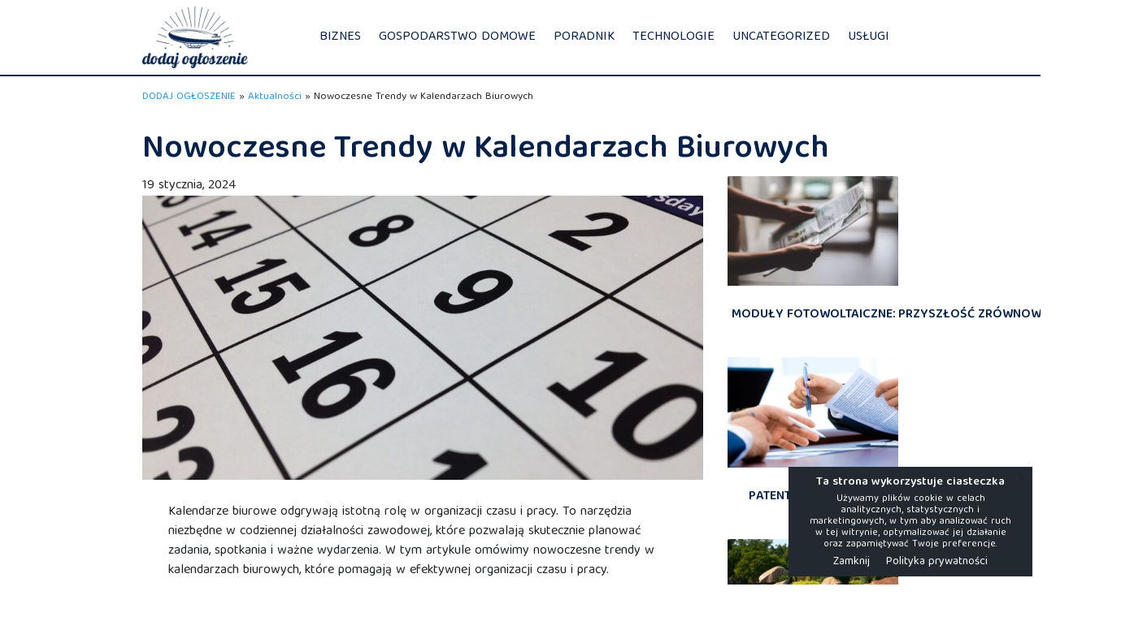

--- FILE ---
content_type: text/html; charset=UTF-8
request_url: https://dodaj-ogloszenie.com.pl/nowoczesne-trendy-w-kalendarzach-biurowych/
body_size: 10090
content:
<!DOCTYPE html>
<html lang="pl">

<head>
	<meta charset="utf-8">
	<meta http-equiv="X-UA-Compatible" content="IE=edge">
	<meta name="viewport" content="width=device-width, initial-scale=1">
	<meta name="description" content="">
	<meta name="author" content="">
	<link rel="canonical" href="https://dodaj-ogloszenie.com.pl/nowoczesne-trendy-w-kalendarzach-biurowych/" />
	<title>Nowoczesne Trendy w Kalendarzach Biurowych - Dodaj ogłoszenie</title>
	<link href="https://dodaj-ogloszenie.com.pl/wp-content/themes/dns/src/css/bootstrap.css" rel="stylesheet">
	<link href="https://dodaj-ogloszenie.com.pl/wp-content/themes/dns/src/css/all.min.css" rel="stylesheet">
    <link href="https://fonts.googleapis.com/css2?family=Baloo+Tamma+2:wght@400;600&display=swap" rel="stylesheet">

<!-- Global site tag (gtag.js) - Google Analytics -->
<script async src="https://www.googletagmanager.com/gtag/js?id=G-BX918EKQYV"></script>
<script>
  window.dataLayer = window.dataLayer || [];
  function gtag(){dataLayer.push(arguments);}
  gtag('js', new Date());

  gtag('config', 'G-BX918EKQYV');
</script>


	<meta name='robots' content='index, follow, max-image-preview:large, max-snippet:-1, max-video-preview:-1' />
	<style>img:is([sizes="auto" i], [sizes^="auto," i]) { contain-intrinsic-size: 3000px 1500px }</style>
	
	<!-- This site is optimized with the Yoast SEO plugin v18.2 - https://yoast.com/wordpress/plugins/seo/ -->
	<link rel="canonical" href="https://dodaj-ogloszenie.com.pl/nowoczesne-trendy-w-kalendarzach-biurowych/" />
	<meta property="og:locale" content="pl_PL" />
	<meta property="og:type" content="article" />
	<meta property="og:title" content="Nowoczesne Trendy w Kalendarzach Biurowych - Dodaj ogłoszenie" />
	<meta property="og:description" content="Kalendarze biurowe odgrywają istotną rolę w organizacji czasu i pracy. To narzędzia niezbędne w codziennej działalności zawodowej, które pozwalają skutecznie planować zadania, spotkania i ważne wydarzenia. W tym artykule omówimy nowoczesne trendy w kalendarzach biurowych, które pomagają w efektywnej organizacji czasu i pracy. Kalendarze Elektroniczne: Wygoda i Mobilność Jednym z głównych trendów w dziedzinie kalendarzy biurowych są kalendarze elektroniczne. W dobie cyfrowej transformacji stały się [&hellip;]" />
	<meta property="og:url" content="https://dodaj-ogloszenie.com.pl/nowoczesne-trendy-w-kalendarzach-biurowych/" />
	<meta property="og:site_name" content="Dodaj ogłoszenie" />
	<meta property="article:published_time" content="2024-01-19T14:50:55+00:00" />
	<meta property="og:image" content="https://dodaj-ogloszenie.com.pl/wp-content/uploads/2024/01/calendar-660670_1280.jpg" />
	<meta property="og:image:width" content="1280" />
	<meta property="og:image:height" content="960" />
	<meta property="og:image:type" content="image/jpeg" />
	<meta name="twitter:card" content="summary_large_image" />
	<meta name="twitter:label1" content="Napisane przez" />
	<meta name="twitter:data1" content="Karol Michałowski" />
	<meta name="twitter:label2" content="Szacowany czas czytania" />
	<meta name="twitter:data2" content="2 minuty" />
	<script type="application/ld+json" class="yoast-schema-graph">{"@context":"https://schema.org","@graph":[{"@type":"WebSite","@id":"http://dodaj-ogloszenie.com.pl/#website","url":"http://dodaj-ogloszenie.com.pl/","name":"Dodaj ogłoszenie","description":"","potentialAction":[{"@type":"SearchAction","target":{"@type":"EntryPoint","urlTemplate":"http://dodaj-ogloszenie.com.pl/?s={search_term_string}"},"query-input":"required name=search_term_string"}],"inLanguage":"pl-PL"},{"@type":"ImageObject","@id":"https://dodaj-ogloszenie.com.pl/nowoczesne-trendy-w-kalendarzach-biurowych/#primaryimage","inLanguage":"pl-PL","url":"https://dodaj-ogloszenie.com.pl/wp-content/uploads/2024/01/calendar-660670_1280.jpg","contentUrl":"https://dodaj-ogloszenie.com.pl/wp-content/uploads/2024/01/calendar-660670_1280.jpg","width":1280,"height":960},{"@type":"WebPage","@id":"https://dodaj-ogloszenie.com.pl/nowoczesne-trendy-w-kalendarzach-biurowych/#webpage","url":"https://dodaj-ogloszenie.com.pl/nowoczesne-trendy-w-kalendarzach-biurowych/","name":"Nowoczesne Trendy w Kalendarzach Biurowych - Dodaj ogłoszenie","isPartOf":{"@id":"http://dodaj-ogloszenie.com.pl/#website"},"primaryImageOfPage":{"@id":"https://dodaj-ogloszenie.com.pl/nowoczesne-trendy-w-kalendarzach-biurowych/#primaryimage"},"datePublished":"2024-01-19T14:50:55+00:00","dateModified":"2024-01-19T14:50:55+00:00","author":{"@id":"http://dodaj-ogloszenie.com.pl/#/schema/person/fb54a5135ef0828cfe1b9b6397b0b741"},"breadcrumb":{"@id":"https://dodaj-ogloszenie.com.pl/nowoczesne-trendy-w-kalendarzach-biurowych/#breadcrumb"},"inLanguage":"pl-PL","potentialAction":[{"@type":"ReadAction","target":["https://dodaj-ogloszenie.com.pl/nowoczesne-trendy-w-kalendarzach-biurowych/"]}]},{"@type":"BreadcrumbList","@id":"https://dodaj-ogloszenie.com.pl/nowoczesne-trendy-w-kalendarzach-biurowych/#breadcrumb","itemListElement":[{"@type":"ListItem","position":1,"name":"DODAJ OGŁOSZENIE","item":"http://dodaj-ogloszenie.com.pl/"},{"@type":"ListItem","position":2,"name":"Aktualności","item":"http://dodaj-ogloszenie.com.pl/aktualnosci/"},{"@type":"ListItem","position":3,"name":"Nowoczesne Trendy w Kalendarzach Biurowych"}]},{"@type":"Person","@id":"http://dodaj-ogloszenie.com.pl/#/schema/person/fb54a5135ef0828cfe1b9b6397b0b741","name":"Karol Michałowski","image":{"@type":"ImageObject","@id":"http://dodaj-ogloszenie.com.pl/#personlogo","inLanguage":"pl-PL","url":"https://secure.gravatar.com/avatar/e965e5c0f70a5f39534ff03ffd9c57b8?s=96&d=mm&r=g","contentUrl":"https://secure.gravatar.com/avatar/e965e5c0f70a5f39534ff03ffd9c57b8?s=96&d=mm&r=g","caption":"Karol Michałowski"},"url":"https://dodaj-ogloszenie.com.pl/author/admin74839/"}]}</script>
	<!-- / Yoast SEO plugin. -->


<link rel="alternate" type="application/rss+xml" title="Dodaj ogłoszenie &raquo; Nowoczesne Trendy w Kalendarzach Biurowych Kanał z komentarzami" href="https://dodaj-ogloszenie.com.pl/nowoczesne-trendy-w-kalendarzach-biurowych/feed/" />
<script type="text/javascript">
/* <![CDATA[ */
window._wpemojiSettings = {"baseUrl":"https:\/\/s.w.org\/images\/core\/emoji\/15.0.3\/72x72\/","ext":".png","svgUrl":"https:\/\/s.w.org\/images\/core\/emoji\/15.0.3\/svg\/","svgExt":".svg","source":{"concatemoji":"https:\/\/dodaj-ogloszenie.com.pl\/wp-includes\/js\/wp-emoji-release.min.js?ver=6.7.4"}};
/*! This file is auto-generated */
!function(i,n){var o,s,e;function c(e){try{var t={supportTests:e,timestamp:(new Date).valueOf()};sessionStorage.setItem(o,JSON.stringify(t))}catch(e){}}function p(e,t,n){e.clearRect(0,0,e.canvas.width,e.canvas.height),e.fillText(t,0,0);var t=new Uint32Array(e.getImageData(0,0,e.canvas.width,e.canvas.height).data),r=(e.clearRect(0,0,e.canvas.width,e.canvas.height),e.fillText(n,0,0),new Uint32Array(e.getImageData(0,0,e.canvas.width,e.canvas.height).data));return t.every(function(e,t){return e===r[t]})}function u(e,t,n){switch(t){case"flag":return n(e,"\ud83c\udff3\ufe0f\u200d\u26a7\ufe0f","\ud83c\udff3\ufe0f\u200b\u26a7\ufe0f")?!1:!n(e,"\ud83c\uddfa\ud83c\uddf3","\ud83c\uddfa\u200b\ud83c\uddf3")&&!n(e,"\ud83c\udff4\udb40\udc67\udb40\udc62\udb40\udc65\udb40\udc6e\udb40\udc67\udb40\udc7f","\ud83c\udff4\u200b\udb40\udc67\u200b\udb40\udc62\u200b\udb40\udc65\u200b\udb40\udc6e\u200b\udb40\udc67\u200b\udb40\udc7f");case"emoji":return!n(e,"\ud83d\udc26\u200d\u2b1b","\ud83d\udc26\u200b\u2b1b")}return!1}function f(e,t,n){var r="undefined"!=typeof WorkerGlobalScope&&self instanceof WorkerGlobalScope?new OffscreenCanvas(300,150):i.createElement("canvas"),a=r.getContext("2d",{willReadFrequently:!0}),o=(a.textBaseline="top",a.font="600 32px Arial",{});return e.forEach(function(e){o[e]=t(a,e,n)}),o}function t(e){var t=i.createElement("script");t.src=e,t.defer=!0,i.head.appendChild(t)}"undefined"!=typeof Promise&&(o="wpEmojiSettingsSupports",s=["flag","emoji"],n.supports={everything:!0,everythingExceptFlag:!0},e=new Promise(function(e){i.addEventListener("DOMContentLoaded",e,{once:!0})}),new Promise(function(t){var n=function(){try{var e=JSON.parse(sessionStorage.getItem(o));if("object"==typeof e&&"number"==typeof e.timestamp&&(new Date).valueOf()<e.timestamp+604800&&"object"==typeof e.supportTests)return e.supportTests}catch(e){}return null}();if(!n){if("undefined"!=typeof Worker&&"undefined"!=typeof OffscreenCanvas&&"undefined"!=typeof URL&&URL.createObjectURL&&"undefined"!=typeof Blob)try{var e="postMessage("+f.toString()+"("+[JSON.stringify(s),u.toString(),p.toString()].join(",")+"));",r=new Blob([e],{type:"text/javascript"}),a=new Worker(URL.createObjectURL(r),{name:"wpTestEmojiSupports"});return void(a.onmessage=function(e){c(n=e.data),a.terminate(),t(n)})}catch(e){}c(n=f(s,u,p))}t(n)}).then(function(e){for(var t in e)n.supports[t]=e[t],n.supports.everything=n.supports.everything&&n.supports[t],"flag"!==t&&(n.supports.everythingExceptFlag=n.supports.everythingExceptFlag&&n.supports[t]);n.supports.everythingExceptFlag=n.supports.everythingExceptFlag&&!n.supports.flag,n.DOMReady=!1,n.readyCallback=function(){n.DOMReady=!0}}).then(function(){return e}).then(function(){var e;n.supports.everything||(n.readyCallback(),(e=n.source||{}).concatemoji?t(e.concatemoji):e.wpemoji&&e.twemoji&&(t(e.twemoji),t(e.wpemoji)))}))}((window,document),window._wpemojiSettings);
/* ]]> */
</script>
<style id='wp-emoji-styles-inline-css' type='text/css'>

	img.wp-smiley, img.emoji {
		display: inline !important;
		border: none !important;
		box-shadow: none !important;
		height: 1em !important;
		width: 1em !important;
		margin: 0 0.07em !important;
		vertical-align: -0.1em !important;
		background: none !important;
		padding: 0 !important;
	}
</style>
<link rel='stylesheet' id='wp-block-library-css' href='https://dodaj-ogloszenie.com.pl/wp-includes/css/dist/block-library/style.min.css?ver=6.7.4' type='text/css' media='all' />
<style id='classic-theme-styles-inline-css' type='text/css'>
/*! This file is auto-generated */
.wp-block-button__link{color:#fff;background-color:#32373c;border-radius:9999px;box-shadow:none;text-decoration:none;padding:calc(.667em + 2px) calc(1.333em + 2px);font-size:1.125em}.wp-block-file__button{background:#32373c;color:#fff;text-decoration:none}
</style>
<style id='global-styles-inline-css' type='text/css'>
:root{--wp--preset--aspect-ratio--square: 1;--wp--preset--aspect-ratio--4-3: 4/3;--wp--preset--aspect-ratio--3-4: 3/4;--wp--preset--aspect-ratio--3-2: 3/2;--wp--preset--aspect-ratio--2-3: 2/3;--wp--preset--aspect-ratio--16-9: 16/9;--wp--preset--aspect-ratio--9-16: 9/16;--wp--preset--color--black: #000000;--wp--preset--color--cyan-bluish-gray: #abb8c3;--wp--preset--color--white: #ffffff;--wp--preset--color--pale-pink: #f78da7;--wp--preset--color--vivid-red: #cf2e2e;--wp--preset--color--luminous-vivid-orange: #ff6900;--wp--preset--color--luminous-vivid-amber: #fcb900;--wp--preset--color--light-green-cyan: #7bdcb5;--wp--preset--color--vivid-green-cyan: #00d084;--wp--preset--color--pale-cyan-blue: #8ed1fc;--wp--preset--color--vivid-cyan-blue: #0693e3;--wp--preset--color--vivid-purple: #9b51e0;--wp--preset--gradient--vivid-cyan-blue-to-vivid-purple: linear-gradient(135deg,rgba(6,147,227,1) 0%,rgb(155,81,224) 100%);--wp--preset--gradient--light-green-cyan-to-vivid-green-cyan: linear-gradient(135deg,rgb(122,220,180) 0%,rgb(0,208,130) 100%);--wp--preset--gradient--luminous-vivid-amber-to-luminous-vivid-orange: linear-gradient(135deg,rgba(252,185,0,1) 0%,rgba(255,105,0,1) 100%);--wp--preset--gradient--luminous-vivid-orange-to-vivid-red: linear-gradient(135deg,rgba(255,105,0,1) 0%,rgb(207,46,46) 100%);--wp--preset--gradient--very-light-gray-to-cyan-bluish-gray: linear-gradient(135deg,rgb(238,238,238) 0%,rgb(169,184,195) 100%);--wp--preset--gradient--cool-to-warm-spectrum: linear-gradient(135deg,rgb(74,234,220) 0%,rgb(151,120,209) 20%,rgb(207,42,186) 40%,rgb(238,44,130) 60%,rgb(251,105,98) 80%,rgb(254,248,76) 100%);--wp--preset--gradient--blush-light-purple: linear-gradient(135deg,rgb(255,206,236) 0%,rgb(152,150,240) 100%);--wp--preset--gradient--blush-bordeaux: linear-gradient(135deg,rgb(254,205,165) 0%,rgb(254,45,45) 50%,rgb(107,0,62) 100%);--wp--preset--gradient--luminous-dusk: linear-gradient(135deg,rgb(255,203,112) 0%,rgb(199,81,192) 50%,rgb(65,88,208) 100%);--wp--preset--gradient--pale-ocean: linear-gradient(135deg,rgb(255,245,203) 0%,rgb(182,227,212) 50%,rgb(51,167,181) 100%);--wp--preset--gradient--electric-grass: linear-gradient(135deg,rgb(202,248,128) 0%,rgb(113,206,126) 100%);--wp--preset--gradient--midnight: linear-gradient(135deg,rgb(2,3,129) 0%,rgb(40,116,252) 100%);--wp--preset--font-size--small: 13px;--wp--preset--font-size--medium: 20px;--wp--preset--font-size--large: 36px;--wp--preset--font-size--x-large: 42px;--wp--preset--spacing--20: 0.44rem;--wp--preset--spacing--30: 0.67rem;--wp--preset--spacing--40: 1rem;--wp--preset--spacing--50: 1.5rem;--wp--preset--spacing--60: 2.25rem;--wp--preset--spacing--70: 3.38rem;--wp--preset--spacing--80: 5.06rem;--wp--preset--shadow--natural: 6px 6px 9px rgba(0, 0, 0, 0.2);--wp--preset--shadow--deep: 12px 12px 50px rgba(0, 0, 0, 0.4);--wp--preset--shadow--sharp: 6px 6px 0px rgba(0, 0, 0, 0.2);--wp--preset--shadow--outlined: 6px 6px 0px -3px rgba(255, 255, 255, 1), 6px 6px rgba(0, 0, 0, 1);--wp--preset--shadow--crisp: 6px 6px 0px rgba(0, 0, 0, 1);}:where(.is-layout-flex){gap: 0.5em;}:where(.is-layout-grid){gap: 0.5em;}body .is-layout-flex{display: flex;}.is-layout-flex{flex-wrap: wrap;align-items: center;}.is-layout-flex > :is(*, div){margin: 0;}body .is-layout-grid{display: grid;}.is-layout-grid > :is(*, div){margin: 0;}:where(.wp-block-columns.is-layout-flex){gap: 2em;}:where(.wp-block-columns.is-layout-grid){gap: 2em;}:where(.wp-block-post-template.is-layout-flex){gap: 1.25em;}:where(.wp-block-post-template.is-layout-grid){gap: 1.25em;}.has-black-color{color: var(--wp--preset--color--black) !important;}.has-cyan-bluish-gray-color{color: var(--wp--preset--color--cyan-bluish-gray) !important;}.has-white-color{color: var(--wp--preset--color--white) !important;}.has-pale-pink-color{color: var(--wp--preset--color--pale-pink) !important;}.has-vivid-red-color{color: var(--wp--preset--color--vivid-red) !important;}.has-luminous-vivid-orange-color{color: var(--wp--preset--color--luminous-vivid-orange) !important;}.has-luminous-vivid-amber-color{color: var(--wp--preset--color--luminous-vivid-amber) !important;}.has-light-green-cyan-color{color: var(--wp--preset--color--light-green-cyan) !important;}.has-vivid-green-cyan-color{color: var(--wp--preset--color--vivid-green-cyan) !important;}.has-pale-cyan-blue-color{color: var(--wp--preset--color--pale-cyan-blue) !important;}.has-vivid-cyan-blue-color{color: var(--wp--preset--color--vivid-cyan-blue) !important;}.has-vivid-purple-color{color: var(--wp--preset--color--vivid-purple) !important;}.has-black-background-color{background-color: var(--wp--preset--color--black) !important;}.has-cyan-bluish-gray-background-color{background-color: var(--wp--preset--color--cyan-bluish-gray) !important;}.has-white-background-color{background-color: var(--wp--preset--color--white) !important;}.has-pale-pink-background-color{background-color: var(--wp--preset--color--pale-pink) !important;}.has-vivid-red-background-color{background-color: var(--wp--preset--color--vivid-red) !important;}.has-luminous-vivid-orange-background-color{background-color: var(--wp--preset--color--luminous-vivid-orange) !important;}.has-luminous-vivid-amber-background-color{background-color: var(--wp--preset--color--luminous-vivid-amber) !important;}.has-light-green-cyan-background-color{background-color: var(--wp--preset--color--light-green-cyan) !important;}.has-vivid-green-cyan-background-color{background-color: var(--wp--preset--color--vivid-green-cyan) !important;}.has-pale-cyan-blue-background-color{background-color: var(--wp--preset--color--pale-cyan-blue) !important;}.has-vivid-cyan-blue-background-color{background-color: var(--wp--preset--color--vivid-cyan-blue) !important;}.has-vivid-purple-background-color{background-color: var(--wp--preset--color--vivid-purple) !important;}.has-black-border-color{border-color: var(--wp--preset--color--black) !important;}.has-cyan-bluish-gray-border-color{border-color: var(--wp--preset--color--cyan-bluish-gray) !important;}.has-white-border-color{border-color: var(--wp--preset--color--white) !important;}.has-pale-pink-border-color{border-color: var(--wp--preset--color--pale-pink) !important;}.has-vivid-red-border-color{border-color: var(--wp--preset--color--vivid-red) !important;}.has-luminous-vivid-orange-border-color{border-color: var(--wp--preset--color--luminous-vivid-orange) !important;}.has-luminous-vivid-amber-border-color{border-color: var(--wp--preset--color--luminous-vivid-amber) !important;}.has-light-green-cyan-border-color{border-color: var(--wp--preset--color--light-green-cyan) !important;}.has-vivid-green-cyan-border-color{border-color: var(--wp--preset--color--vivid-green-cyan) !important;}.has-pale-cyan-blue-border-color{border-color: var(--wp--preset--color--pale-cyan-blue) !important;}.has-vivid-cyan-blue-border-color{border-color: var(--wp--preset--color--vivid-cyan-blue) !important;}.has-vivid-purple-border-color{border-color: var(--wp--preset--color--vivid-purple) !important;}.has-vivid-cyan-blue-to-vivid-purple-gradient-background{background: var(--wp--preset--gradient--vivid-cyan-blue-to-vivid-purple) !important;}.has-light-green-cyan-to-vivid-green-cyan-gradient-background{background: var(--wp--preset--gradient--light-green-cyan-to-vivid-green-cyan) !important;}.has-luminous-vivid-amber-to-luminous-vivid-orange-gradient-background{background: var(--wp--preset--gradient--luminous-vivid-amber-to-luminous-vivid-orange) !important;}.has-luminous-vivid-orange-to-vivid-red-gradient-background{background: var(--wp--preset--gradient--luminous-vivid-orange-to-vivid-red) !important;}.has-very-light-gray-to-cyan-bluish-gray-gradient-background{background: var(--wp--preset--gradient--very-light-gray-to-cyan-bluish-gray) !important;}.has-cool-to-warm-spectrum-gradient-background{background: var(--wp--preset--gradient--cool-to-warm-spectrum) !important;}.has-blush-light-purple-gradient-background{background: var(--wp--preset--gradient--blush-light-purple) !important;}.has-blush-bordeaux-gradient-background{background: var(--wp--preset--gradient--blush-bordeaux) !important;}.has-luminous-dusk-gradient-background{background: var(--wp--preset--gradient--luminous-dusk) !important;}.has-pale-ocean-gradient-background{background: var(--wp--preset--gradient--pale-ocean) !important;}.has-electric-grass-gradient-background{background: var(--wp--preset--gradient--electric-grass) !important;}.has-midnight-gradient-background{background: var(--wp--preset--gradient--midnight) !important;}.has-small-font-size{font-size: var(--wp--preset--font-size--small) !important;}.has-medium-font-size{font-size: var(--wp--preset--font-size--medium) !important;}.has-large-font-size{font-size: var(--wp--preset--font-size--large) !important;}.has-x-large-font-size{font-size: var(--wp--preset--font-size--x-large) !important;}
:where(.wp-block-post-template.is-layout-flex){gap: 1.25em;}:where(.wp-block-post-template.is-layout-grid){gap: 1.25em;}
:where(.wp-block-columns.is-layout-flex){gap: 2em;}:where(.wp-block-columns.is-layout-grid){gap: 2em;}
:root :where(.wp-block-pullquote){font-size: 1.5em;line-height: 1.6;}
</style>
<link rel="https://api.w.org/" href="https://dodaj-ogloszenie.com.pl/wp-json/" /><link rel="alternate" title="JSON" type="application/json" href="https://dodaj-ogloszenie.com.pl/wp-json/wp/v2/posts/1175" /><link rel='shortlink' href='https://dodaj-ogloszenie.com.pl/?p=1175' />
<link rel="alternate" title="oEmbed (JSON)" type="application/json+oembed" href="https://dodaj-ogloszenie.com.pl/wp-json/oembed/1.0/embed?url=https%3A%2F%2Fdodaj-ogloszenie.com.pl%2Fnowoczesne-trendy-w-kalendarzach-biurowych%2F" />
<link rel="alternate" title="oEmbed (XML)" type="text/xml+oembed" href="https://dodaj-ogloszenie.com.pl/wp-json/oembed/1.0/embed?url=https%3A%2F%2Fdodaj-ogloszenie.com.pl%2Fnowoczesne-trendy-w-kalendarzach-biurowych%2F&#038;format=xml" />
<style type="text/css">.recentcomments a{display:inline !important;padding:0 !important;margin:0 !important;}</style><link rel="icon" href="https://dodaj-ogloszenie.com.pl/wp-content/uploads/2022/02/cropped-favicon-1-32x32.png" sizes="32x32" />
<link rel="icon" href="https://dodaj-ogloszenie.com.pl/wp-content/uploads/2022/02/cropped-favicon-1-192x192.png" sizes="192x192" />
<link rel="apple-touch-icon" href="https://dodaj-ogloszenie.com.pl/wp-content/uploads/2022/02/cropped-favicon-1-180x180.png" />
<meta name="msapplication-TileImage" content="https://dodaj-ogloszenie.com.pl/wp-content/uploads/2022/02/cropped-favicon-1-270x270.png" />
		<style type="text/css" id="wp-custom-css">
			a {
	color:#2196f3;
}		</style>
			

<meta name="theme-color" content="#ffffff">

</head>
<style>
	.img-fluid{
		width: 100%!important
	}
</style>
<body class="post-template-default single single-post postid-1175 single-format-standard top" >




	
        <header class="headhesive">
    <style>
    .nav-brand img{
        width: 130px;
    }
    </style>
        <!-- Navbar Area -->
        <div class="palatin-main-menu">
            <div class="classy-nav-container breakpoint-off">
                <div class="container">
                    <!-- Menu -->
                    <nav class="classy-navbar justify-content-between" id="palatinNav">

                        <!-- Nav brand -->
                        <a href="https://dodaj-ogloszenie.com.pl" class="nav-brand nav-logo-black"><img src="https://dodaj-ogloszenie.com.pl/wp-content/uploads/2020/04/DODAJ-OGLOSZENIE_logo.png" alt="Logo"></a>

                        <!-- Navbar Toggler -->
                        <div class="classy-navbar-toggler">
                            <span class="navbarToggler"><span></span><span></span><span></span></span>
                        </div>

                        <!-- Menu -->
                        <div class="classy-menu">

                            <!-- close btn -->
                            <div class="classycloseIcon">
                                <div class="cross-wrap"><span class="top"></span><span class="bottom"></span></div>
                            </div>

                            <!-- Nav Start -->
                            <div class="classynav">
                                <ul>
                                    
                                    <li><a href="https://dodaj-ogloszenie.com.pl/category/biznes/">biznes</a></li>

                                    
                                    <li><a href="https://dodaj-ogloszenie.com.pl/category/gospodarstwo-domowe/">gospodarstwo domowe</a></li>

                                    
                                    <li><a href="https://dodaj-ogloszenie.com.pl/category/poradnik/">poradnik</a></li>

                                    
                                    <li><a href="https://dodaj-ogloszenie.com.pl/category/technologie/">technologie</a></li>

                                    
                                    <li><a href="https://dodaj-ogloszenie.com.pl/category/uncategorized/">Uncategorized</a></li>

                                    
                                    <li><a href="https://dodaj-ogloszenie.com.pl/category/uslugi/">usługi</a></li>

                                    
                                </ul>
                            </div>
                            <!-- Nav End -->
                        </div>
                    </nav>
                </div>
            </div>
        </div>
    </header>




<section class="blog-content py-3">
	<div class="container">
		<div class="row justify-content-between">
			<div class="col-12">
				        <header class="text-left">
        <p id="breadcrumbs"><span><span><a href="http://dodaj-ogloszenie.com.pl/">DODAJ OGŁOSZENIE</a> » <span><a href="http://dodaj-ogloszenie.com.pl/aktualnosci/">Aktualności</a> » <span class="breadcrumb_last" aria-current="page">Nowoczesne Trendy w Kalendarzach Biurowych</span></span></span></span></p>                  <h1>Nowoczesne Trendy w Kalendarzach Biurowych</h1>
                          
        </p>

</header>
			</div>
			<div class="col-md-9 content-single">
            <span class="entry-date">19 stycznia, 2024</span>
				
    <!--function rand img start-->
              <div class="single-img-bud"  style="background: url('https://dodaj-ogloszenie.com.pl/wp-content/uploads/2024/01/calendar-660670_1280-930x600.jpg');"></div>
             
      <!--function rand img end-->

      <div class="flex-1 overflow-hidden">
<div class="react-scroll-to-bottom--css-wmnby-79elbk h-full">
<div class="react-scroll-to-bottom--css-wmnby-1n7m0yu">
<div class="flex flex-col pb-9 text-sm">
<div class="w-full text-token-text-primary" data-testid="conversation-turn-171">
<div class="px-4 py-2 justify-center text-base md:gap-6 m-auto">
<div class="flex flex-1 text-base mx-auto gap-3 md:px-5 lg:px-1 xl:px-5 md:max-w-3xl lg:max-w-[40rem] xl:max-w-[48rem] group final-completion">
<div class="relative flex w-full flex-col lg:w-[calc(100%-115px)] agent-turn">
<div class="flex-col gap-1 md:gap-3">
<div class="flex flex-grow flex-col max-w-full">
<div class="min-h-[20px] text-message flex flex-col items-start gap-3 whitespace-pre-wrap break-words [.text-message+&amp;]:mt-5 overflow-x-auto" data-message-author-role="assistant" data-message-id="a9aa0f58-259a-4978-a996-7efb26cbd791">
<div class="markdown prose w-full break-words dark:prose-invert dark">
<p>Kalendarze biurowe odgrywają istotną rolę w organizacji czasu i pracy. To narzędzia niezbędne w codziennej działalności zawodowej, które pozwalają skutecznie planować zadania, spotkania i ważne wydarzenia. W tym artykule omówimy nowoczesne trendy w kalendarzach biurowych, które pomagają w efektywnej organizacji czasu i pracy.</p>
<p><strong>Kalendarze Elektroniczne: Wygoda i Mobilność</strong></p>
<p>Jednym z głównych trendów w dziedzinie kalendarzy biurowych są kalendarze elektroniczne. W dobie cyfrowej transformacji stały się one niezwykle popularne. Dostępność na różnych urządzeniach, synchronizacja z innymi aplikacjami oraz powiadomienia o nadchodzących wydarzeniach sprawiają, że są one niezastąpione w pracy biurowej. Popularne aplikacje, takie jak Google Calendar czy Microsoft Outlook, oferują rozbudowane funkcje, takie jak udostępnianie kalendarzy innym użytkownikom czy tworzenie zaproszeń na spotkania. Dzięki nim można łatwo zarządzać terminami i planować obowiązki.</p>
<p><strong>Kalendarze Ścienne: Klasyczna Elegancja i Praktyczność</strong></p>
<p>Mimo rozwoju technologii, kalendarze ścienne nadal cieszą się dużą popularnością w biurach. Są one nie tylko praktycznym narzędziem do zapisywania ważnych dat, ale także elementem dekoracyjnym, który dodaje charakteru wnętrzu. Klasyczne kalendarze ścienne często wyposażone są w przestrzeń do notatek, co pozwala na swobodne planowanie zadań i projektów. To rozwiązanie dedykowane zwolennikom tradycyjnych metod organizacji czasu.</p>
<p><strong>Kalendarze Dziennikarskie: Planowanie Zadaniowe</strong></p>
<p>Kalendarze dziennikarskie to narzędzie szczególnie przydatne dla osób, które potrzebują dokładnie zaplanować swój dzień. Posiadają one podział na godziny lub półgodziny, co umożliwia planowanie konkretnych zadań na określony czas. To doskonałe narzędzie dla osób prowadzących intensywny tryb pracy, takie jak dziennikarze, menedżerowie projektów czy trenerzy personalni. Kalendarze dziennikarskie pomagają w skoncentrowanym i efektywnym wykorzystaniu czasu.</p>
<p><strong>Kalendarze Personalizowane: Indywidualne Rozwiązania</strong></p>
<p>Kolejnym trendem są kalendarze biurowe personalizowane. Pozwalają one dostosować układ kalendarza do własnych potrzeb i preferencji. Można wybrać rodzaj papieru, rozmiar, układ stron oraz dodatkowe elementy, takie jak mapy, zakładki czy przypinki. Personalizowane kalendarze są idealnym prezentem dla pracowników czy klientów, ponieważ pokazują dbałość o indywidualne potrzeby. To także narzędzie, które pomaga wyrazić własny styl i osobowość.</p>
<p><strong>Podsumowanie</strong></p>
<p>Kalendarze biurowe są nieodłącznym elementem życia zawodowego. Wybór odpowiedniego rodzaju kalendarza zależy od potrzeb i preferencji użytkowników. Nowoczesne trendy skupiają się na wygodzie, mobilności, planowaniu zadań oraz personalizacji. Dzięki nim każdy może znaleźć rozwiązanie, które najlepiej spełnia jego oczekiwania i pomaga efektywnie zarządzać czasem i pracą. Warto eksperymentować z różnymi rodzajami kalendarzy, aby znaleźć ten idealny.</p>
</div>
</div>
</div>
<div class="mt-1 flex justify-start gap-3 empty:hidden">
<div class="text-gray-400 flex self-end lg:self-center justify-center lg:justify-start mt-0 -ml-1 visible"><button class="flex items-center gap-1.5 rounded-md p-1 text-xs hover:text-gray-950 dark:text-gray-400 dark:hover:text-gray-200 disabled:dark:hover:text-gray-400 md:invisible md:group-hover:visible md:group-[.final-completion]:visible"></button></p>
<div class="flex"></div>
<div class="flex items-center gap-1.5 text-xs"></div>
</div>
</div>
</div>
</div>
</div>
</div>
</div>
</div>
</div>
</div>
</div>
<div class="w-full pt-2 md:pt-0 dark:border-white/20 md:border-transparent md:dark:border-transparent md:w-[calc(100%-.5rem)]">
<form class="stretch mx-2 flex flex-row gap-3 last:mb-2 md:mx-4 md:last:mb-6 lg:mx-auto lg:max-w-2xl xl:max-w-3xl">
<div class="relative flex h-full flex-1 items-stretch md:flex-col">
<div class="flex w-full items-center"></div>
</div>
</form>
</div>
      <p><span class="va-super">Udostępnij:</span> 
        <big><a href="https://www.facebook.com/sharer/sharer.php?u=https://dodaj-ogloszenie.com.pl/nowoczesne-trendy-w-kalendarzach-biurowych/" target="_blank" nofollow class="blog-social-icon big"><i class="fab fa-facebook"></i> 
      </a>
        
      </big>
      </p>
      <p >
        
      </p>
      			</div>
			<div class="col-md-3 order-last">
				
  <a class="card related-img o-h mb-3" href="https://dodaj-ogloszenie.com.pl/moduly-fotowoltaiczne-przyszlosc-zrownowazonej-energii/">
                                              <img class="card-img-top" src="https://dodaj-ogloszenie.com.pl/wp-content/uploads/2022/02/miniaturka-dodaj-ogloszenie-930x600.webp" alt="Card image cap">
                      </a>
<a class="card py-2 mb-4 text-center related-title btn btn-primary" href="https://dodaj-ogloszenie.com.pl/moduly-fotowoltaiczne-przyszlosc-zrownowazonej-energii/">
<p class="card-text">Moduły Fotowoltaiczne: Przyszłość Zrównoważonej Energii</p>
</a>
 
  <a class="card related-img o-h mb-3" href="https://dodaj-ogloszenie.com.pl/patenty-europejskie/">
                                              <img class="card-img-top" src="https://dodaj-ogloszenie.com.pl/wp-content/uploads/2022/02/laptop-3196481_960_720-930x600.jpg" alt="Card image cap">
                      </a>
<a class="card py-2 mb-4 text-center related-title btn btn-primary" href="https://dodaj-ogloszenie.com.pl/patenty-europejskie/">
<p class="card-text">Patenty europejskie</p>
</a>
 
  <a class="card related-img o-h mb-3" href="https://dodaj-ogloszenie.com.pl/kreowanie-przestrzeni-zielonych-w-stolicy-wielkopolski/">
                                              <img class="card-img-top" src="https://dodaj-ogloszenie.com.pl/wp-content/uploads/2024/06/park-3272164_1280-930x600.jpg" alt="Card image cap">
                      </a>
<a class="card py-2 mb-4 text-center related-title btn btn-primary" href="https://dodaj-ogloszenie.com.pl/kreowanie-przestrzeni-zielonych-w-stolicy-wielkopolski/">
<p class="card-text">Kreowanie przestrzeni zielonych w stolicy Wielkopolski</p>
</a>
 
			</div>
			
			
		</div>

	</div>

</section>
	

</div>
<footer class="footer">
  <div class="container">
    <div class="row py-3 text-center text-sm-left">
              <div class="col-sm-6 col-lg-3 mb-3">
            <p class="footer-title">Kategorie</p>
            <ul class="list-unstyled mb-0 list-inline navbar-nav mr-auto mt-2 mt-lg-0">
              
                        <li class="u-list__item"><a href="https://dodaj-ogloszenie.com.pl/category/biznes/" class="nav-link">biznes</a></li>
                        <li class="u-list__item"><a href="https://dodaj-ogloszenie.com.pl/category/gospodarstwo-domowe/" class="nav-link">gospodarstwo domowe</a></li>
                        <li class="u-list__item"><a href="https://dodaj-ogloszenie.com.pl/category/poradnik/" class="nav-link">poradnik</a></li>
                        <li class="u-list__item"><a href="https://dodaj-ogloszenie.com.pl/category/technologie/" class="nav-link">technologie</a></li>
                        <li class="u-list__item"><a href="https://dodaj-ogloszenie.com.pl/category/uncategorized/" class="nav-link">Uncategorized</a></li>
                        <li class="u-list__item"><a href="https://dodaj-ogloszenie.com.pl/category/uslugi/" class="nav-link">usługi</a></li>
              
            </ul>
        </div>  

        <div class="col-lg-6 mb-3">
            <p class="footer-title">Ostatnie wpisy</p>
            <ul class="list-unstyled mb-0 list-inline navbar-nav mr-auto mt-2 mt-lg-0">
              
                
                              <li class="u-list__item"><a href="https://dodaj-ogloszenie.com.pl/chemiczna-kontrola-szkodnikow-w-srodowisku-mieszkalnym/" class="nav-link">Chemiczna kontrola szkodników w środowisku mieszkalnym</a></li>

                      <li class="u-list__item"><a href="https://dodaj-ogloszenie.com.pl/skuteczna-eliminacja-zagrozen-biologicznych-w-przestrzeni-mieszkalnej/" class="nav-link">Skuteczna eliminacja zagrożeń biologicznych w przestrzeni mieszkalnej</a></li>

                      <li class="u-list__item"><a href="https://dodaj-ogloszenie.com.pl/nowoczesne-rozwiazania-oslonowe-w-zabudowie-miejskiej/" class="nav-link">Nowoczesne rozwiązania osłonowe w zabudowie miejskiej</a></li>

                      <li class="u-list__item"><a href="https://dodaj-ogloszenie.com.pl/funkcjonalne-oslony-okienne-w-przestrzeni-mieszkalnej-i-uzytkowej/" class="nav-link">Funkcjonalne osłony okienne w przestrzeni mieszkalnej i użytkowej</a></li>

                      <li class="u-list__item"><a href="https://dodaj-ogloszenie.com.pl/miejsce-smiechu-w-pejzazu-kultury-miejskiej/" class="nav-link">Miejsce śmiechu w pejzażu kultury miejskiej</a></li>

                      <li class="u-list__item"><a href="https://dodaj-ogloszenie.com.pl/sztuka-smiechu-jako-forma-dialogu-ze-wspolczesnoscia/" class="nav-link">Sztuka śmiechu jako forma dialogu ze współczesnością</a></li>

           
            </ul>
        </div>  

        <div class="col-sm-6 col-lg-3 mb-3 footer-contact" itemscope itemtype="http://schema.org/Organization">
            <p class="footer-title">Kontakt</p>
                                            <p class="mb-3">
                        <a href="mailto:kontakt@kontaror.pl"><i class="far fa-envelope"></i> kontakt@kontaror.pl</a>
                    </p>
                    <p class="mb-0"><a href="https://dodaj-ogloszenie.com.pl/polityka-prywatnosci/"><i class="fas fa-user-secret"></i> Polityka prywatności</a></p>
        </div> 

            
    </div>
  </div>
</footer>


    <script src="https://dodaj-ogloszenie.com.pl/wp-content/themes/dns/src/js/jquery.min.js"></script>
    <script src="https://dodaj-ogloszenie.com.pl/wp-content/themes/dns/src/js/bootstrap.min.js"></script>
    <script src="https://dodaj-ogloszenie.com.pl/wp-content/themes/dns/src/js/owl.carousel.min.js"></script>
    <script src="https://dodaj-ogloszenie.com.pl/wp-content/themes/dns/src/js/jquery-eu-cookie-law-popup.js"></script>
    <script src="https://dodaj-ogloszenie.com.pl/wp-content/themes/dns/src/js/aos.js"></script>
    <script src="https://dodaj-ogloszenie.com.pl/wp-content/themes/dns/src/js/lightbox.js"></script>  
    <script src="https://dodaj-ogloszenie.com.pl/wp-content/themes/dns/src/js/jquery.slicknav.min.js"></script>
    <script src="https://dodaj-ogloszenie.com.pl/wp-content/themes/dns/src/js/headhesive.min.js"></script>
    <!-- <script src="https://dodaj-ogloszenie.com.pl/wp-content/themes/dns/src/js/parallax.min.js"></script>   -->  
    <script src="https://dodaj-ogloszenie.com.pl/wp-content/themes/dns/src/js/main.js"></script>
 
    
<script type="text/javascript">
	$(document).euCookieLawPopup().init({
  cookiePolicyUrl : 'https://dodaj-ogloszenie.com.pl/polityka-prywatnosci/',
  colorStyle : 'default',
  compactStyle : false,
  popupPosition : 'bottomright',
  popupTitle : 'Ta strona wykorzystuje ciasteczka',
  popupText : 'Używamy plików cookie w celach analitycznych, statystycznych i marketingowych, w tym aby analizować ruch w tej witrynie, optymalizować jej działanie oraz zapamiętywać Twoje preferencje.',
  buttonContinueTitle : 'Zamknij',
  buttonLearnmoreTitle : 'Polityka prywatności',
  buttonLearnmoreOpenInNewWindow : false,
  agreementExpiresInDays : 30,
  autoAcceptCookiePolicy : false,
  htmlMarkup : null
});
</script>
<script type="text/javascript">
 window.onload = function(){
   setTimeout(loadAfterTime, 4000)
};
function loadAfterTime() { 
  var element = document.getElementById("sidebar-promo");
  element.classList.add("active");
}
</script>
  </body>
</html>

--- FILE ---
content_type: text/css
request_url: https://dodaj-ogloszenie.com.pl/wp-content/themes/dns/src/css/bootstrap.css
body_size: 39653
content:
/*!
 * Bootstrap v4.1.3 (https://getbootstrap.com/)
 * Copyright 2011-2018 The Bootstrap Authors
 * Copyright 2011-2018 Twitter, Inc.
 * Licensed under MIT (https://github.com/twbs/bootstrap/blob/master/LICENSE)
 */
@import url("https://fonts.googleapis.com/css?family=Lato:400,700&display=swap&subset=latin-ext");
:root {
  --red: #cf1717;
  --white: #fff;
  --white: #fff;
  --primary: #04214C;
  --secondary: #565867;
  --warning: #ee8600;
  --success: #1c828f;
  --marine: #3b5998;
  --info: #835428;
  --forest: #835428;
  --cyan: #1cd2c0;
  --poison: #2196f3;
  --danger: #cf1717;
  --light: #f8f9fa;
  --black: #000;
  --gray-dark: #242527;
  --dark: #222931;
  --textH: #04214C;
  --textP: #000;
  --tamarillo: #910D14;
  --breakpoint-xs: 0;
  --breakpoint-sm: 576px;
  --breakpoint-md: 768px;
  --breakpoint-lg: 992px;
  --breakpoint-xl: 1300px;
  --font-family-sans-serif: -apple-system, BlinkMacSystemFont, "Segoe UI", Roboto, "Helvetica Neue", Arial, sans-serif, "Apple Color Emoji", "Segoe UI Emoji", "Segoe UI Symbol", "Noto Color Emoji";
  --font-family-monospace: SFMono-Regular, Menlo, Monaco, Consolas, "Liberation Mono", "Courier New", monospace; }

*,
*::before,
*::after {
  box-sizing: border-box; }

html {
  font-family: sans-serif;
  line-height: 1.15;
  -webkit-text-size-adjust: 100%;
  -ms-text-size-adjust: 100%;
  -ms-overflow-style: scrollbar;
  -webkit-tap-highlight-color: rgba(0, 0, 0, 0); }

@-ms-viewport {
  width: device-width; }

article, aside, figcaption, figure, footer, header, hgroup, main, nav, section {
  display: block; }

body {
  margin: 0;
  font-family: "Baloo Tamma 2", cursive;
  font-size: 1rem;
  font-weight: 400;
  line-height: 1.5;
  color: #212529;
  text-align: left;
  background-color: #fff; }

[tabindex="-1"]:focus {
  outline: 0 !important; }

hr {
  box-sizing: content-box;
  height: 0;
  overflow: visible; }

h1, h2, h3, h4, h5, h6 {
  margin-top: 0;
  margin-bottom: 0.5rem; }

p {
  margin-top: 0;
  margin-bottom: 2rem; }

abbr[title],
abbr[data-original-title] {
  text-decoration: underline;
  text-decoration: underline dotted;
  cursor: help;
  border-bottom: 0; }

address {
  margin-bottom: 1rem;
  font-style: normal;
  line-height: inherit; }

ol,
ul,
dl {
  margin-top: 0;
  margin-bottom: 1rem; }

ol ol,
ul ul,
ol ul,
ul ol {
  margin-bottom: 0; }

dt {
  font-weight: 700; }

dd {
  margin-bottom: .5rem;
  margin-left: 0; }

blockquote {
  margin: 0 0 1rem; }

dfn {
  font-style: italic; }

b,
strong {
  font-weight: bolder; }

small {
  font-size: 80%; }

sub,
sup {
  position: relative;
  font-size: 75%;
  line-height: 0;
  vertical-align: baseline; }

sub {
  bottom: -.25em; }

sup {
  top: -.5em; }

a {
  color: #222931;
  text-decoration: none;
  background-color: transparent;
  -webkit-text-decoration-skip: objects; }
  a:hover {
    color: #414f5e;
    text-decoration: none; }

pre,
code,
kbd,
samp {
  font-family: SFMono-Regular, Menlo, Monaco, Consolas, "Liberation Mono", "Courier New", monospace;
  font-size: 1em; }

pre {
  margin-top: 0;
  margin-bottom: 1rem;
  overflow: auto;
  -ms-overflow-style: scrollbar; }

figure {
  margin: 0 0 1rem; }

img {
  vertical-align: middle;
  border-style: none; }

svg {
  overflow: hidden;
  vertical-align: middle; }

table {
  border-collapse: collapse; }

caption {
  padding-top: 0.75rem;
  padding-bottom: 0.75rem;
  color: #f4f8ff;
  text-align: left;
  caption-side: bottom; }

th {
  text-align: inherit; }

label {
  display: inline-block;
  margin-bottom: 0.5rem; }

button {
  border-radius: 0; }

button:focus {
  outline: 1px dotted;
  outline: 5px auto -webkit-focus-ring-color; }

input,
button,
select,
optgroup,
textarea {
  margin: 0;
  font-family: inherit;
  font-size: inherit;
  line-height: inherit; }

button,
input {
  overflow: visible; }

button,
select {
  text-transform: none; }

button,
html [type="button"],
[type="reset"],
[type="submit"] {
  -webkit-appearance: button; }

button::-moz-focus-inner,
[type="button"]::-moz-focus-inner,
[type="reset"]::-moz-focus-inner,
[type="submit"]::-moz-focus-inner {
  padding: 0;
  border-style: none; }

input[type="radio"],
input[type="checkbox"] {
  box-sizing: border-box;
  padding: 0; }

input[type="date"],
input[type="time"],
input[type="datetime-local"],
input[type="month"] {
  -webkit-appearance: listbox; }

textarea {
  overflow: auto;
  resize: vertical; }

fieldset {
  min-width: 0;
  padding: 0;
  margin: 0;
  border: 0; }

legend {
  display: block;
  width: 100%;
  max-width: 100%;
  padding: 0;
  margin-bottom: .5rem;
  font-size: 1.5rem;
  line-height: inherit;
  color: inherit;
  white-space: normal; }

progress {
  vertical-align: baseline; }

[type="number"]::-webkit-inner-spin-button,
[type="number"]::-webkit-outer-spin-button {
  height: auto; }

[type="search"] {
  outline-offset: -2px;
  -webkit-appearance: none; }

[type="search"]::-webkit-search-cancel-button,
[type="search"]::-webkit-search-decoration {
  -webkit-appearance: none; }

::-webkit-file-upload-button {
  font: inherit;
  -webkit-appearance: button; }

output {
  display: inline-block; }

summary {
  display: list-item;
  cursor: pointer; }

template {
  display: none; }

[hidden] {
  display: none !important; }

h1, h2, h3, h4, h5, h6,
.h1, .h2, .h3, .h4, .h5, .h6 {
  margin-bottom: 0.5rem;
  font-family: "Baloo Tamma 2", cursive;
  font-weight: 600;
  line-height: 1.2;
  color: #04214C; }

h1, .h1 {
  font-size: 2.5rem; }

h2, .h2 {
  font-size: 2rem; }

h3, .h3 {
  font-size: 1.75rem; }

h4, .h4 {
  font-size: 1.5rem; }

h5, .h5 {
  font-size: 1.25rem; }

h6, .h6 {
  font-size: 1rem; }

@media (max-width: 575.98px) {
  h1, .h1 {
    font-size: 2rem; }
  h2, .h2 {
    font-size: 1.6rem; }
  h3, .h3 {
    font-size: 1.4rem; }
  h4, .h4 {
    font-size: 1.2rem; }
  h5, .h5 {
    font-size: 1rem; }
  h6, .h6 {
    font-size: 0.8rem; } }

.lead {
  font-size: 1.25rem;
  font-weight: 300; }

.display-1 {
  font-size: 6rem;
  font-weight: 300;
  line-height: 1.2; }

.display-2 {
  font-size: 5.5rem;
  font-weight: 300;
  line-height: 1.2; }

.display-3 {
  font-size: 4.5rem;
  font-weight: 300;
  line-height: 1.2; }

.display-4 {
  font-size: 3.5rem;
  font-weight: 300;
  line-height: 1.2; }

hr {
  margin-top: 1rem;
  margin-bottom: 1rem;
  border: 0;
  border-top: 2px solid rgba(0, 0, 0, 0.1); }

small,
.small {
  font-size: 80%;
  font-weight: 400; }

mark,
.mark {
  padding: 0.2em;
  background-color: #fcf8e3; }

.list-unstyled {
  padding-left: 0;
  list-style: none; }

.list-inline {
  padding-left: 0;
  list-style: none; }

.list-inline-item {
  display: inline-block; }
  .list-inline-item:not(:last-child) {
    margin-right: 0.5rem; }

.initialism {
  font-size: 90%;
  text-transform: uppercase; }

.blockquote {
  margin-bottom: 1rem;
  font-size: 1.25rem; }

.blockquote-footer {
  display: block;
  font-size: 80%;
  color: #f4f8ff; }
  .blockquote-footer::before {
    content: "\2014 \00A0"; }

.img-fluid {
  max-width: 100%;
  height: auto; }

.img-thumbnail {
  padding: 0.25rem;
  background-color: #fff;
  border: 2px solid #dee2e6;
  border-radius: 0.25rem;
  max-width: 100%;
  height: auto; }

.figure {
  display: inline-block; }

.figure-img {
  margin-bottom: 0.5rem;
  line-height: 1; }

.figure-caption {
  font-size: 90%;
  color: #f4f8ff; }

code {
  font-size: 87.5%;
  color: #e83e8c;
  word-break: break-word; }
  a > code {
    color: inherit; }

kbd {
  padding: 0.2rem 0.4rem;
  font-size: 87.5%;
  color: #fff;
  background-color: #212529;
  border-radius: 0.2rem; }
  kbd kbd {
    padding: 0;
    font-size: 100%;
    font-weight: 700; }

pre {
  display: block;
  font-size: 87.5%;
  color: #212529; }
  pre code {
    font-size: inherit;
    color: inherit;
    word-break: normal; }

.pre-scrollable {
  max-height: 340px;
  overflow-y: scroll; }

.container {
  width: 100%;
  padding-right: 15px;
  padding-left: 15px;
  margin-right: auto;
  margin-left: auto; }
  @media (min-width: 576px) {
    .container {
      max-width: 540px; } }
  @media (min-width: 768px) {
    .container {
      max-width: 720px; } }
  @media (min-width: 992px) {
    .container {
      max-width: 960px; } }
  @media (min-width: 1300px) {
    .container {
      max-width: 1200px; } }

.container-fluid {
  width: 100%;
  padding-right: 15px;
  padding-left: 15px;
  margin-right: auto;
  margin-left: auto; }

.row {
  display: flex;
  flex-wrap: wrap;
  margin-right: -15px;
  margin-left: -15px; }

.no-gutters {
  margin-right: 0;
  margin-left: 0; }
  .no-gutters > .col,
  .no-gutters > [class*="col-"] {
    padding-right: 0;
    padding-left: 0; }

.col-1, .col-2, .col-3, .col-4, .col-5, .col-6, .col-7, .col-8, .col-9, .col-10, .col-11, .col-12, .col,
.col-auto, .col-sm-1, .col-sm-2, .col-sm-3, .col-sm-4, .col-sm-5, .col-sm-6, .col-sm-7, .col-sm-8, .col-sm-9, .col-sm-10, .col-sm-11, .col-sm-12, .col-sm,
.col-sm-auto, .col-md-1, .col-md-2, .col-md-3, .col-md-4, .col-md-5, .col-md-6, .col-md-7, .col-md-8, .col-md-9, .col-md-10, .col-md-11, .col-md-12, .col-md,
.col-md-auto, .col-lg-1, .col-lg-2, .col-lg-3, .col-lg-4, .col-lg-5, .col-lg-6, .col-lg-7, .col-lg-8, .col-lg-9, .col-lg-10, .col-lg-11, .col-lg-12, .col-lg,
.col-lg-auto, .col-xl-1, .col-xl-2, .col-xl-3, .col-xl-4, .col-xl-5, .col-xl-6, .col-xl-7, .col-xl-8, .col-xl-9, .col-xl-10, .col-xl-11, .col-xl-12, .col-xl,
.col-xl-auto {
  position: relative;
  width: 100%;
  min-height: 1px;
  padding-right: 15px;
  padding-left: 15px; }

.col {
  flex-basis: 0;
  flex-grow: 1;
  max-width: 100%; }

.col-auto {
  flex: 0 0 auto;
  width: auto;
  max-width: none; }

.col-1 {
  flex: 0 0 8.33333%;
  max-width: 8.33333%; }

.col-2 {
  flex: 0 0 16.66667%;
  max-width: 16.66667%; }

.col-3 {
  flex: 0 0 25%;
  max-width: 25%; }

.col-4 {
  flex: 0 0 33.33333%;
  max-width: 33.33333%; }

.col-5 {
  flex: 0 0 41.66667%;
  max-width: 41.66667%; }

.col-6 {
  flex: 0 0 50%;
  max-width: 50%; }

.col-7 {
  flex: 0 0 58.33333%;
  max-width: 58.33333%; }

.col-8 {
  flex: 0 0 66.66667%;
  max-width: 66.66667%; }

.col-9 {
  flex: 0 0 75%;
  max-width: 75%; }

.col-10 {
  flex: 0 0 83.33333%;
  max-width: 83.33333%; }

.col-11 {
  flex: 0 0 91.66667%;
  max-width: 91.66667%; }

.col-12 {
  flex: 0 0 100%;
  max-width: 100%; }

.order-first {
  order: -1; }

.order-last {
  order: 13; }

.order-0 {
  order: 0; }

.order-1 {
  order: 1; }

.order-2 {
  order: 2; }

.order-3 {
  order: 3; }

.order-4 {
  order: 4; }

.order-5 {
  order: 5; }

.order-6 {
  order: 6; }

.order-7 {
  order: 7; }

.order-8 {
  order: 8; }

.order-9 {
  order: 9; }

.order-10 {
  order: 10; }

.order-11 {
  order: 11; }

.order-12 {
  order: 12; }

.offset-1 {
  margin-left: 8.33333%; }

.offset-2 {
  margin-left: 16.66667%; }

.offset-3 {
  margin-left: 25%; }

.offset-4 {
  margin-left: 33.33333%; }

.offset-5 {
  margin-left: 41.66667%; }

.offset-6 {
  margin-left: 50%; }

.offset-7 {
  margin-left: 58.33333%; }

.offset-8 {
  margin-left: 66.66667%; }

.offset-9 {
  margin-left: 75%; }

.offset-10 {
  margin-left: 83.33333%; }

.offset-11 {
  margin-left: 91.66667%; }

@media (min-width: 576px) {
  .col-sm {
    flex-basis: 0;
    flex-grow: 1;
    max-width: 100%; }
  .col-sm-auto {
    flex: 0 0 auto;
    width: auto;
    max-width: none; }
  .col-sm-1 {
    flex: 0 0 8.33333%;
    max-width: 8.33333%; }
  .col-sm-2 {
    flex: 0 0 16.66667%;
    max-width: 16.66667%; }
  .col-sm-3 {
    flex: 0 0 25%;
    max-width: 25%; }
  .col-sm-4 {
    flex: 0 0 33.33333%;
    max-width: 33.33333%; }
  .col-sm-5 {
    flex: 0 0 41.66667%;
    max-width: 41.66667%; }
  .col-sm-6 {
    flex: 0 0 50%;
    max-width: 50%; }
  .col-sm-7 {
    flex: 0 0 58.33333%;
    max-width: 58.33333%; }
  .col-sm-8 {
    flex: 0 0 66.66667%;
    max-width: 66.66667%; }
  .col-sm-9 {
    flex: 0 0 75%;
    max-width: 75%; }
  .col-sm-10 {
    flex: 0 0 83.33333%;
    max-width: 83.33333%; }
  .col-sm-11 {
    flex: 0 0 91.66667%;
    max-width: 91.66667%; }
  .col-sm-12 {
    flex: 0 0 100%;
    max-width: 100%; }
  .order-sm-first {
    order: -1; }
  .order-sm-last {
    order: 13; }
  .order-sm-0 {
    order: 0; }
  .order-sm-1 {
    order: 1; }
  .order-sm-2 {
    order: 2; }
  .order-sm-3 {
    order: 3; }
  .order-sm-4 {
    order: 4; }
  .order-sm-5 {
    order: 5; }
  .order-sm-6 {
    order: 6; }
  .order-sm-7 {
    order: 7; }
  .order-sm-8 {
    order: 8; }
  .order-sm-9 {
    order: 9; }
  .order-sm-10 {
    order: 10; }
  .order-sm-11 {
    order: 11; }
  .order-sm-12 {
    order: 12; }
  .offset-sm-0 {
    margin-left: 0; }
  .offset-sm-1 {
    margin-left: 8.33333%; }
  .offset-sm-2 {
    margin-left: 16.66667%; }
  .offset-sm-3 {
    margin-left: 25%; }
  .offset-sm-4 {
    margin-left: 33.33333%; }
  .offset-sm-5 {
    margin-left: 41.66667%; }
  .offset-sm-6 {
    margin-left: 50%; }
  .offset-sm-7 {
    margin-left: 58.33333%; }
  .offset-sm-8 {
    margin-left: 66.66667%; }
  .offset-sm-9 {
    margin-left: 75%; }
  .offset-sm-10 {
    margin-left: 83.33333%; }
  .offset-sm-11 {
    margin-left: 91.66667%; } }

@media (min-width: 768px) {
  .col-md {
    flex-basis: 0;
    flex-grow: 1;
    max-width: 100%; }
  .col-md-auto {
    flex: 0 0 auto;
    width: auto;
    max-width: none; }
  .col-md-1 {
    flex: 0 0 8.33333%;
    max-width: 8.33333%; }
  .col-md-2 {
    flex: 0 0 16.66667%;
    max-width: 16.66667%; }
  .col-md-3 {
    flex: 0 0 25%;
    max-width: 25%; }
  .col-md-4 {
    flex: 0 0 33.33333%;
    max-width: 33.33333%; }
  .col-md-5 {
    flex: 0 0 41.66667%;
    max-width: 41.66667%; }
  .col-md-6 {
    flex: 0 0 50%;
    max-width: 50%; }
  .col-md-7 {
    flex: 0 0 58.33333%;
    max-width: 58.33333%; }
  .col-md-8 {
    flex: 0 0 66.66667%;
    max-width: 66.66667%; }
  .col-md-9 {
    flex: 0 0 75%;
    max-width: 75%; }
  .col-md-10 {
    flex: 0 0 83.33333%;
    max-width: 83.33333%; }
  .col-md-11 {
    flex: 0 0 91.66667%;
    max-width: 91.66667%; }
  .col-md-12 {
    flex: 0 0 100%;
    max-width: 100%; }
  .order-md-first {
    order: -1; }
  .order-md-last {
    order: 13; }
  .order-md-0 {
    order: 0; }
  .order-md-1 {
    order: 1; }
  .order-md-2 {
    order: 2; }
  .order-md-3 {
    order: 3; }
  .order-md-4 {
    order: 4; }
  .order-md-5 {
    order: 5; }
  .order-md-6 {
    order: 6; }
  .order-md-7 {
    order: 7; }
  .order-md-8 {
    order: 8; }
  .order-md-9 {
    order: 9; }
  .order-md-10 {
    order: 10; }
  .order-md-11 {
    order: 11; }
  .order-md-12 {
    order: 12; }
  .offset-md-0 {
    margin-left: 0; }
  .offset-md-1 {
    margin-left: 8.33333%; }
  .offset-md-2 {
    margin-left: 16.66667%; }
  .offset-md-3 {
    margin-left: 25%; }
  .offset-md-4 {
    margin-left: 33.33333%; }
  .offset-md-5 {
    margin-left: 41.66667%; }
  .offset-md-6 {
    margin-left: 50%; }
  .offset-md-7 {
    margin-left: 58.33333%; }
  .offset-md-8 {
    margin-left: 66.66667%; }
  .offset-md-9 {
    margin-left: 75%; }
  .offset-md-10 {
    margin-left: 83.33333%; }
  .offset-md-11 {
    margin-left: 91.66667%; } }

@media (min-width: 992px) {
  .col-lg {
    flex-basis: 0;
    flex-grow: 1;
    max-width: 100%; }
  .col-lg-auto {
    flex: 0 0 auto;
    width: auto;
    max-width: none; }
  .col-lg-1 {
    flex: 0 0 8.33333%;
    max-width: 8.33333%; }
  .col-lg-2 {
    flex: 0 0 16.66667%;
    max-width: 16.66667%; }
  .col-lg-3 {
    flex: 0 0 25%;
    max-width: 25%; }
  .col-lg-4 {
    flex: 0 0 33.33333%;
    max-width: 33.33333%; }
  .col-lg-5 {
    flex: 0 0 41.66667%;
    max-width: 41.66667%; }
  .col-lg-6 {
    flex: 0 0 50%;
    max-width: 50%; }
  .col-lg-7 {
    flex: 0 0 58.33333%;
    max-width: 58.33333%; }
  .col-lg-8 {
    flex: 0 0 66.66667%;
    max-width: 66.66667%; }
  .col-lg-9 {
    flex: 0 0 75%;
    max-width: 75%; }
  .col-lg-10 {
    flex: 0 0 83.33333%;
    max-width: 83.33333%; }
  .col-lg-11 {
    flex: 0 0 91.66667%;
    max-width: 91.66667%; }
  .col-lg-12 {
    flex: 0 0 100%;
    max-width: 100%; }
  .order-lg-first {
    order: -1; }
  .order-lg-last {
    order: 13; }
  .order-lg-0 {
    order: 0; }
  .order-lg-1 {
    order: 1; }
  .order-lg-2 {
    order: 2; }
  .order-lg-3 {
    order: 3; }
  .order-lg-4 {
    order: 4; }
  .order-lg-5 {
    order: 5; }
  .order-lg-6 {
    order: 6; }
  .order-lg-7 {
    order: 7; }
  .order-lg-8 {
    order: 8; }
  .order-lg-9 {
    order: 9; }
  .order-lg-10 {
    order: 10; }
  .order-lg-11 {
    order: 11; }
  .order-lg-12 {
    order: 12; }
  .offset-lg-0 {
    margin-left: 0; }
  .offset-lg-1 {
    margin-left: 8.33333%; }
  .offset-lg-2 {
    margin-left: 16.66667%; }
  .offset-lg-3 {
    margin-left: 25%; }
  .offset-lg-4 {
    margin-left: 33.33333%; }
  .offset-lg-5 {
    margin-left: 41.66667%; }
  .offset-lg-6 {
    margin-left: 50%; }
  .offset-lg-7 {
    margin-left: 58.33333%; }
  .offset-lg-8 {
    margin-left: 66.66667%; }
  .offset-lg-9 {
    margin-left: 75%; }
  .offset-lg-10 {
    margin-left: 83.33333%; }
  .offset-lg-11 {
    margin-left: 91.66667%; } }

@media (min-width: 1300px) {
  .col-xl {
    flex-basis: 0;
    flex-grow: 1;
    max-width: 100%; }
  .col-xl-auto {
    flex: 0 0 auto;
    width: auto;
    max-width: none; }
  .col-xl-1 {
    flex: 0 0 8.33333%;
    max-width: 8.33333%; }
  .col-xl-2 {
    flex: 0 0 16.66667%;
    max-width: 16.66667%; }
  .col-xl-3 {
    flex: 0 0 25%;
    max-width: 25%; }
  .col-xl-4 {
    flex: 0 0 33.33333%;
    max-width: 33.33333%; }
  .col-xl-5 {
    flex: 0 0 41.66667%;
    max-width: 41.66667%; }
  .col-xl-6 {
    flex: 0 0 50%;
    max-width: 50%; }
  .col-xl-7 {
    flex: 0 0 58.33333%;
    max-width: 58.33333%; }
  .col-xl-8 {
    flex: 0 0 66.66667%;
    max-width: 66.66667%; }
  .col-xl-9 {
    flex: 0 0 75%;
    max-width: 75%; }
  .col-xl-10 {
    flex: 0 0 83.33333%;
    max-width: 83.33333%; }
  .col-xl-11 {
    flex: 0 0 91.66667%;
    max-width: 91.66667%; }
  .col-xl-12 {
    flex: 0 0 100%;
    max-width: 100%; }
  .order-xl-first {
    order: -1; }
  .order-xl-last {
    order: 13; }
  .order-xl-0 {
    order: 0; }
  .order-xl-1 {
    order: 1; }
  .order-xl-2 {
    order: 2; }
  .order-xl-3 {
    order: 3; }
  .order-xl-4 {
    order: 4; }
  .order-xl-5 {
    order: 5; }
  .order-xl-6 {
    order: 6; }
  .order-xl-7 {
    order: 7; }
  .order-xl-8 {
    order: 8; }
  .order-xl-9 {
    order: 9; }
  .order-xl-10 {
    order: 10; }
  .order-xl-11 {
    order: 11; }
  .order-xl-12 {
    order: 12; }
  .offset-xl-0 {
    margin-left: 0; }
  .offset-xl-1 {
    margin-left: 8.33333%; }
  .offset-xl-2 {
    margin-left: 16.66667%; }
  .offset-xl-3 {
    margin-left: 25%; }
  .offset-xl-4 {
    margin-left: 33.33333%; }
  .offset-xl-5 {
    margin-left: 41.66667%; }
  .offset-xl-6 {
    margin-left: 50%; }
  .offset-xl-7 {
    margin-left: 58.33333%; }
  .offset-xl-8 {
    margin-left: 66.66667%; }
  .offset-xl-9 {
    margin-left: 75%; }
  .offset-xl-10 {
    margin-left: 83.33333%; }
  .offset-xl-11 {
    margin-left: 91.66667%; } }

.table {
  width: 100%;
  margin-bottom: 1rem;
  background-color: transparent; }
  .table th,
  .table td {
    padding: 0.75rem;
    vertical-align: top;
    border-top: 2px solid #dee2e6; }
  .table thead th {
    vertical-align: bottom;
    border-bottom: 4px solid #dee2e6; }
  .table tbody + tbody {
    border-top: 4px solid #dee2e6; }
  .table .table {
    background-color: #fff; }

.table-sm th,
.table-sm td {
  padding: 0.3rem; }

.table-bordered {
  border: 2px solid #dee2e6; }
  .table-bordered th,
  .table-bordered td {
    border: 2px solid #dee2e6; }
  .table-bordered thead th,
  .table-bordered thead td {
    border-bottom-width: 4px; }

.table-borderless th,
.table-borderless td,
.table-borderless thead th,
.table-borderless tbody + tbody {
  border: 0; }

.table-striped tbody tr:nth-of-type(odd) {
  background-color: rgba(0, 0, 0, 0.05); }

.table-hover tbody tr:hover {
  background-color: rgba(0, 0, 0, 0.075); }

.table-white,
.table-white > th,
.table-white > td {
  background-color: white; }

.table-hover .table-white:hover {
  background-color: #f2f2f2; }
  .table-hover .table-white:hover > td,
  .table-hover .table-white:hover > th {
    background-color: #f2f2f2; }

.table-primary,
.table-primary > th,
.table-primary > td {
  background-color: #b9c1cd; }

.table-hover .table-primary:hover {
  background-color: #aab4c2; }
  .table-hover .table-primary:hover > td,
  .table-hover .table-primary:hover > th {
    background-color: #aab4c2; }

.table-secondary,
.table-secondary > th,
.table-secondary > td {
  background-color: #d0d0d4; }

.table-hover .table-secondary:hover {
  background-color: #c3c3c8; }
  .table-hover .table-secondary:hover > td,
  .table-hover .table-secondary:hover > th {
    background-color: #c3c3c8; }

.table-warning,
.table-warning > th,
.table-warning > td {
  background-color: #faddb8; }

.table-hover .table-warning:hover {
  background-color: #f8d2a0; }
  .table-hover .table-warning:hover > td,
  .table-hover .table-warning:hover > th {
    background-color: #f8d2a0; }

.table-success,
.table-success > th,
.table-success > td {
  background-color: #bfdce0; }

.table-hover .table-success:hover {
  background-color: #aed3d8; }
  .table-hover .table-success:hover > td,
  .table-hover .table-success:hover > th {
    background-color: #aed3d8; }

.table-marine,
.table-marine > th,
.table-marine > td {
  background-color: #c8d1e2; }

.table-hover .table-marine:hover {
  background-color: #b7c3d9; }
  .table-hover .table-marine:hover > td,
  .table-hover .table-marine:hover > th {
    background-color: #b7c3d9; }

.table-info,
.table-info > th,
.table-info > td {
  background-color: #dccfc3; }

.table-hover .table-info:hover {
  background-color: #d3c2b3; }
  .table-hover .table-info:hover > td,
  .table-hover .table-info:hover > th {
    background-color: #d3c2b3; }

.table-forest,
.table-forest > th,
.table-forest > td {
  background-color: #dccfc3; }

.table-hover .table-forest:hover {
  background-color: #d3c2b3; }
  .table-hover .table-forest:hover > td,
  .table-hover .table-forest:hover > th {
    background-color: #d3c2b3; }

.table-cyan,
.table-cyan > th,
.table-cyan > td {
  background-color: #bff2ed; }

.table-hover .table-cyan:hover {
  background-color: #aaeee7; }
  .table-hover .table-cyan:hover > td,
  .table-hover .table-cyan:hover > th {
    background-color: #aaeee7; }

.table-poison,
.table-poison > th,
.table-poison > td {
  background-color: #c1e2fc; }

.table-hover .table-poison:hover {
  background-color: #a9d7fb; }
  .table-hover .table-poison:hover > td,
  .table-hover .table-poison:hover > th {
    background-color: #a9d7fb; }

.table-danger,
.table-danger > th,
.table-danger > td {
  background-color: #f2bebe; }

.table-hover .table-danger:hover {
  background-color: #eea9a9; }
  .table-hover .table-danger:hover > td,
  .table-hover .table-danger:hover > th {
    background-color: #eea9a9; }

.table-light,
.table-light > th,
.table-light > td {
  background-color: #fdfdfe; }

.table-hover .table-light:hover {
  background-color: #ececf6; }
  .table-hover .table-light:hover > td,
  .table-hover .table-light:hover > th {
    background-color: #ececf6; }

.table-black,
.table-black > th,
.table-black > td {
  background-color: #b8b8b8; }

.table-hover .table-black:hover {
  background-color: #ababab; }
  .table-hover .table-black:hover > td,
  .table-hover .table-black:hover > th {
    background-color: #ababab; }

.table-gray-dark,
.table-gray-dark > th,
.table-gray-dark > td {
  background-color: #c2c2c3; }

.table-hover .table-gray-dark:hover {
  background-color: #b5b5b6; }
  .table-hover .table-gray-dark:hover > td,
  .table-hover .table-gray-dark:hover > th {
    background-color: #b5b5b6; }

.table-dark,
.table-dark > th,
.table-dark > td {
  background-color: #c1c3c5; }

.table-hover .table-dark:hover {
  background-color: #b4b6b9; }
  .table-hover .table-dark:hover > td,
  .table-hover .table-dark:hover > th {
    background-color: #b4b6b9; }

.table-textH,
.table-textH > th,
.table-textH > td {
  background-color: #b9c1cd; }

.table-hover .table-textH:hover {
  background-color: #aab4c2; }
  .table-hover .table-textH:hover > td,
  .table-hover .table-textH:hover > th {
    background-color: #aab4c2; }

.table-textP,
.table-textP > th,
.table-textP > td {
  background-color: #b8b8b8; }

.table-hover .table-textP:hover {
  background-color: #ababab; }
  .table-hover .table-textP:hover > td,
  .table-hover .table-textP:hover > th {
    background-color: #ababab; }

.table-tamarillo,
.table-tamarillo > th,
.table-tamarillo > td {
  background-color: #e0bbbd; }

.table-hover .table-tamarillo:hover {
  background-color: #d8a9ac; }
  .table-hover .table-tamarillo:hover > td,
  .table-hover .table-tamarillo:hover > th {
    background-color: #d8a9ac; }

.table-active,
.table-active > th,
.table-active > td {
  background-color: rgba(0, 0, 0, 0.075); }

.table-hover .table-active:hover {
  background-color: rgba(0, 0, 0, 0.075); }
  .table-hover .table-active:hover > td,
  .table-hover .table-active:hover > th {
    background-color: rgba(0, 0, 0, 0.075); }

.table .thead-dark th {
  color: #fff;
  background-color: #212529;
  border-color: #32383e; }

.table .thead-light th {
  color: #495057;
  background-color: #e9ecef;
  border-color: #dee2e6; }

.table-dark {
  color: #fff;
  background-color: #212529; }
  .table-dark th,
  .table-dark td,
  .table-dark thead th {
    border-color: #32383e; }
  .table-dark.table-bordered {
    border: 0; }
  .table-dark.table-striped tbody tr:nth-of-type(odd) {
    background-color: rgba(255, 255, 255, 0.05); }
  .table-dark.table-hover tbody tr:hover {
    background-color: rgba(255, 255, 255, 0.075); }

@media (max-width: 575.98px) {
  .table-responsive-sm {
    display: block;
    width: 100%;
    overflow-x: auto;
    -webkit-overflow-scrolling: touch;
    -ms-overflow-style: -ms-autohiding-scrollbar; }
    .table-responsive-sm > .table-bordered {
      border: 0; } }

@media (max-width: 767.98px) {
  .table-responsive-md {
    display: block;
    width: 100%;
    overflow-x: auto;
    -webkit-overflow-scrolling: touch;
    -ms-overflow-style: -ms-autohiding-scrollbar; }
    .table-responsive-md > .table-bordered {
      border: 0; } }

@media (max-width: 991.98px) {
  .table-responsive-lg {
    display: block;
    width: 100%;
    overflow-x: auto;
    -webkit-overflow-scrolling: touch;
    -ms-overflow-style: -ms-autohiding-scrollbar; }
    .table-responsive-lg > .table-bordered {
      border: 0; } }

@media (max-width: 1299.98px) {
  .table-responsive-xl {
    display: block;
    width: 100%;
    overflow-x: auto;
    -webkit-overflow-scrolling: touch;
    -ms-overflow-style: -ms-autohiding-scrollbar; }
    .table-responsive-xl > .table-bordered {
      border: 0; } }

.table-responsive {
  display: block;
  width: 100%;
  overflow-x: auto;
  -webkit-overflow-scrolling: touch;
  -ms-overflow-style: -ms-autohiding-scrollbar; }
  .table-responsive > .table-bordered {
    border: 0; }

.form-control {
  display: block;
  width: 100%;
  height: calc(2.25rem + 4px);
  padding: 0.375rem 0.75rem;
  font-size: 1rem;
  line-height: 1.5;
  color: #495057;
  background-color: #fff;
  background-clip: padding-box;
  border: 2px solid #ced4da;
  transition: border-color 0.15s ease-in-out, box-shadow 0.15s ease-in-out; }
  @media screen and (prefers-reduced-motion: reduce) {
    .form-control {
      transition: none; } }
  .form-control::-ms-expand {
    background-color: transparent;
    border: 0; }
  .form-control:focus {
    color: #495057;
    background-color: #fff;
    outline: 0; }
  .form-control::placeholder {
    color: #f4f8ff;
    opacity: 1; }
  .form-control:disabled, .form-control[readonly] {
    background-color: #e9ecef;
    opacity: 1; }

select.form-control:focus::-ms-value {
  color: #495057;
  background-color: #fff; }

.form-control-file,
.form-control-range {
  display: block;
  width: 100%; }

.col-form-label {
  padding-top: calc(0.375rem + 2px);
  padding-bottom: calc(0.375rem + 2px);
  margin-bottom: 0;
  font-size: inherit;
  line-height: 1.5; }

.col-form-label-lg {
  padding-top: calc(0.5rem + 2px);
  padding-bottom: calc(0.5rem + 2px);
  font-size: 1.25rem;
  line-height: 1.5; }

.col-form-label-sm {
  padding-top: calc(0.25rem + 2px);
  padding-bottom: calc(0.25rem + 2px);
  font-size: 0.875rem;
  line-height: 1.5; }

.form-control-plaintext {
  display: block;
  width: 100%;
  padding-top: 0.375rem;
  padding-bottom: 0.375rem;
  margin-bottom: 0;
  line-height: 1.5;
  color: #212529;
  background-color: transparent;
  border: solid transparent;
  border-width: 2px 0; }
  .form-control-plaintext.form-control-sm, .form-control-plaintext.form-control-lg {
    padding-right: 0;
    padding-left: 0; }

.form-control-sm {
  height: calc(1.8125rem + 4px);
  padding: 0.25rem 0.5rem;
  font-size: 0.875rem;
  line-height: 1.5;
  border-radius: 0.2rem; }

.form-control-lg {
  height: calc(2.875rem + 4px);
  padding: 0.5rem 1rem;
  font-size: 1.25rem;
  line-height: 1.5;
  border-radius: 0.3rem; }

select.form-control[size], select.form-control[multiple] {
  height: auto; }

textarea.form-control {
  height: auto; }

.form-group {
  margin-bottom: 1rem; }

.form-text {
  display: block;
  margin-top: 0.25rem; }

.form-row {
  display: flex;
  flex-wrap: wrap;
  margin-right: -5px;
  margin-left: -5px; }
  .form-row > .col,
  .form-row > [class*="col-"] {
    padding-right: 5px;
    padding-left: 5px; }

.form-check {
  position: relative;
  display: block;
  padding-left: 1.25rem; }

.form-check-input {
  position: absolute;
  margin-top: 0.3rem;
  margin-left: -1.25rem; }
  .form-check-input:disabled ~ .form-check-label {
    color: #f4f8ff; }

.form-check-label {
  margin-bottom: 0; }

.form-check-inline {
  display: inline-flex;
  align-items: center;
  padding-left: 0;
  margin-right: 0.75rem; }
  .form-check-inline .form-check-input {
    position: static;
    margin-top: 0;
    margin-right: 0.3125rem;
    margin-left: 0; }

.valid-feedback {
  display: none;
  width: 100%;
  margin-top: 0.25rem;
  font-size: 80%;
  color: #1c828f; }

.valid-tooltip {
  position: absolute;
  top: 100%;
  z-index: 5;
  display: none;
  max-width: 100%;
  padding: 0.25rem 0.5rem;
  margin-top: .1rem;
  font-size: 0.875rem;
  line-height: 1.5;
  color: #fff;
  background-color: rgba(28, 130, 143, 0.9);
  border-radius: 0.25rem; }

.was-validated .form-control:valid, .form-control.is-valid, .was-validated
.custom-select:valid,
.custom-select.is-valid {
  border-color: #1c828f; }
  .was-validated .form-control:valid:focus, .form-control.is-valid:focus, .was-validated
  .custom-select:valid:focus,
  .custom-select.is-valid:focus {
    border-color: #1c828f;
    box-shadow: 0 0 0 0.2rem rgba(28, 130, 143, 0.25); }
  .was-validated .form-control:valid ~ .valid-feedback,
  .was-validated .form-control:valid ~ .valid-tooltip, .form-control.is-valid ~ .valid-feedback,
  .form-control.is-valid ~ .valid-tooltip, .was-validated
  .custom-select:valid ~ .valid-feedback,
  .was-validated
  .custom-select:valid ~ .valid-tooltip,
  .custom-select.is-valid ~ .valid-feedback,
  .custom-select.is-valid ~ .valid-tooltip {
    display: block; }

.was-validated .form-control-file:valid ~ .valid-feedback,
.was-validated .form-control-file:valid ~ .valid-tooltip, .form-control-file.is-valid ~ .valid-feedback,
.form-control-file.is-valid ~ .valid-tooltip {
  display: block; }

.was-validated .form-check-input:valid ~ .form-check-label, .form-check-input.is-valid ~ .form-check-label {
  color: #1c828f; }

.was-validated .form-check-input:valid ~ .valid-feedback,
.was-validated .form-check-input:valid ~ .valid-tooltip, .form-check-input.is-valid ~ .valid-feedback,
.form-check-input.is-valid ~ .valid-tooltip {
  display: block; }

.was-validated .custom-control-input:valid ~ .custom-control-label, .custom-control-input.is-valid ~ .custom-control-label {
  color: #1c828f; }
  .was-validated .custom-control-input:valid ~ .custom-control-label::before, .custom-control-input.is-valid ~ .custom-control-label::before {
    background-color: #4eccdc; }

.was-validated .custom-control-input:valid ~ .valid-feedback,
.was-validated .custom-control-input:valid ~ .valid-tooltip, .custom-control-input.is-valid ~ .valid-feedback,
.custom-control-input.is-valid ~ .valid-tooltip {
  display: block; }

.was-validated .custom-control-input:valid:checked ~ .custom-control-label::before, .custom-control-input.is-valid:checked ~ .custom-control-label::before {
  background-color: #24a9ba; }

.was-validated .custom-control-input:valid:focus ~ .custom-control-label::before, .custom-control-input.is-valid:focus ~ .custom-control-label::before {
  box-shadow: 0 0 0 1px #fff, 0 0 0 0.2rem rgba(28, 130, 143, 0.25); }

.was-validated .custom-file-input:valid ~ .custom-file-label, .custom-file-input.is-valid ~ .custom-file-label {
  border-color: #1c828f; }
  .was-validated .custom-file-input:valid ~ .custom-file-label::after, .custom-file-input.is-valid ~ .custom-file-label::after {
    border-color: inherit; }

.was-validated .custom-file-input:valid ~ .valid-feedback,
.was-validated .custom-file-input:valid ~ .valid-tooltip, .custom-file-input.is-valid ~ .valid-feedback,
.custom-file-input.is-valid ~ .valid-tooltip {
  display: block; }

.was-validated .custom-file-input:valid:focus ~ .custom-file-label, .custom-file-input.is-valid:focus ~ .custom-file-label {
  box-shadow: 0 0 0 0.2rem rgba(28, 130, 143, 0.25); }

.invalid-feedback {
  display: none;
  width: 100%;
  margin-top: 0.25rem;
  font-size: 80%;
  color: #cf1717; }

.invalid-tooltip {
  position: absolute;
  top: 100%;
  z-index: 5;
  display: none;
  max-width: 100%;
  padding: 0.25rem 0.5rem;
  margin-top: .1rem;
  font-size: 0.875rem;
  line-height: 1.5;
  color: #fff;
  background-color: rgba(207, 23, 23, 0.9);
  border-radius: 0.25rem; }

.was-validated .form-control:invalid, .form-control.is-invalid, .was-validated
.custom-select:invalid,
.custom-select.is-invalid {
  border-color: #cf1717; }
  .was-validated .form-control:invalid:focus, .form-control.is-invalid:focus, .was-validated
  .custom-select:invalid:focus,
  .custom-select.is-invalid:focus {
    border-color: #cf1717;
    box-shadow: 0 0 0 0.2rem rgba(207, 23, 23, 0.25); }
  .was-validated .form-control:invalid ~ .invalid-feedback,
  .was-validated .form-control:invalid ~ .invalid-tooltip, .form-control.is-invalid ~ .invalid-feedback,
  .form-control.is-invalid ~ .invalid-tooltip, .was-validated
  .custom-select:invalid ~ .invalid-feedback,
  .was-validated
  .custom-select:invalid ~ .invalid-tooltip,
  .custom-select.is-invalid ~ .invalid-feedback,
  .custom-select.is-invalid ~ .invalid-tooltip {
    display: block; }

.was-validated .form-control-file:invalid ~ .invalid-feedback,
.was-validated .form-control-file:invalid ~ .invalid-tooltip, .form-control-file.is-invalid ~ .invalid-feedback,
.form-control-file.is-invalid ~ .invalid-tooltip {
  display: block; }

.was-validated .form-check-input:invalid ~ .form-check-label, .form-check-input.is-invalid ~ .form-check-label {
  color: #cf1717; }

.was-validated .form-check-input:invalid ~ .invalid-feedback,
.was-validated .form-check-input:invalid ~ .invalid-tooltip, .form-check-input.is-invalid ~ .invalid-feedback,
.form-check-input.is-invalid ~ .invalid-tooltip {
  display: block; }

.was-validated .custom-control-input:invalid ~ .custom-control-label, .custom-control-input.is-invalid ~ .custom-control-label {
  color: #cf1717; }
  .was-validated .custom-control-input:invalid ~ .custom-control-label::before, .custom-control-input.is-invalid ~ .custom-control-label::before {
    background-color: #f07676; }

.was-validated .custom-control-input:invalid ~ .invalid-feedback,
.was-validated .custom-control-input:invalid ~ .invalid-tooltip, .custom-control-input.is-invalid ~ .invalid-feedback,
.custom-control-input.is-invalid ~ .invalid-tooltip {
  display: block; }

.was-validated .custom-control-input:invalid:checked ~ .custom-control-label::before, .custom-control-input.is-invalid:checked ~ .custom-control-label::before {
  background-color: #e83131; }

.was-validated .custom-control-input:invalid:focus ~ .custom-control-label::before, .custom-control-input.is-invalid:focus ~ .custom-control-label::before {
  box-shadow: 0 0 0 1px #fff, 0 0 0 0.2rem rgba(207, 23, 23, 0.25); }

.was-validated .custom-file-input:invalid ~ .custom-file-label, .custom-file-input.is-invalid ~ .custom-file-label {
  border-color: #cf1717; }
  .was-validated .custom-file-input:invalid ~ .custom-file-label::after, .custom-file-input.is-invalid ~ .custom-file-label::after {
    border-color: inherit; }

.was-validated .custom-file-input:invalid ~ .invalid-feedback,
.was-validated .custom-file-input:invalid ~ .invalid-tooltip, .custom-file-input.is-invalid ~ .invalid-feedback,
.custom-file-input.is-invalid ~ .invalid-tooltip {
  display: block; }

.was-validated .custom-file-input:invalid:focus ~ .custom-file-label, .custom-file-input.is-invalid:focus ~ .custom-file-label {
  box-shadow: 0 0 0 0.2rem rgba(207, 23, 23, 0.25); }

.form-inline {
  display: flex;
  flex-flow: row wrap;
  align-items: center; }
  .form-inline .form-check {
    width: 100%; }
  @media (min-width: 576px) {
    .form-inline label {
      display: flex;
      align-items: center;
      justify-content: center;
      margin-bottom: 0; }
    .form-inline .form-group {
      display: flex;
      flex: 0 0 auto;
      flex-flow: row wrap;
      align-items: center;
      margin-bottom: 0; }
    .form-inline .form-control {
      display: inline-block;
      width: auto;
      vertical-align: middle; }
    .form-inline .form-control-plaintext {
      display: inline-block; }
    .form-inline .input-group,
    .form-inline .custom-select {
      width: auto; }
    .form-inline .form-check {
      display: flex;
      align-items: center;
      justify-content: center;
      width: auto;
      padding-left: 0; }
    .form-inline .form-check-input {
      position: relative;
      margin-top: 0;
      margin-right: 0.25rem;
      margin-left: 0; }
    .form-inline .custom-control {
      align-items: center;
      justify-content: center; }
    .form-inline .custom-control-label {
      margin-bottom: 0; } }

.form-control.white:focus {
  box-shadow: 0 0 0 0.2rem white !important; }

.form-control.primary:focus {
  box-shadow: 0 0 0 0.2rem #0c60dd !important; }

.form-control.secondary:focus {
  box-shadow: 0 0 0 0.2rem #a3a5b3 !important; }

.form-control.warning:focus {
  box-shadow: 0 0 0 0.2rem #ffcb88 !important; }

.form-control.success:focus {
  box-shadow: 0 0 0 0.2rem #63d2e1 !important; }

.form-control.marine:focus {
  box-shadow: 0 0 0 0.2rem #96abd6 !important; }

.form-control.info:focus {
  box-shadow: 0 0 0 0.2rem #d3a071 !important; }

.form-control.forest:focus {
  box-shadow: 0 0 0 0.2rem #d3a071 !important; }

.form-control.cyan:focus {
  box-shadow: 0 0 0 0.2rem #96f1e8 !important; }

.form-control.poison:focus {
  box-shadow: 0 0 0 0.2rem #b2dbfb !important; }

.form-control.danger:focus {
  box-shadow: 0 0 0 0.2rem #f28d8d !important; }

.form-control.light:focus {
  box-shadow: 0 0 0 0.2rem white !important; }

.form-control.black:focus {
  box-shadow: 0 0 0 0.2rem #4d4d4d !important; }

.form-control.gray-dark:focus {
  box-shadow: 0 0 0 0.2rem #6d7077 !important; }

.form-control.dark:focus {
  box-shadow: 0 0 0 0.2rem #61758b !important; }

.form-control.textH:focus {
  box-shadow: 0 0 0 0.2rem #0c60dd !important; }

.form-control.textP:focus {
  box-shadow: 0 0 0 0.2rem #4d4d4d !important; }

.form-control.tamarillo:focus {
  box-shadow: 0 0 0 0.2rem #ef4851 !important; }

.btn {
  display: inline-block;
  font-weight: 400;
  text-align: center;
  white-space: nowrap;
  vertical-align: middle;
  user-select: none;
  border: 2px solid transparent;
  padding: 0.375rem 0.75rem;
  font-size: 1rem;
  line-height: 1.5;
  transition: color 0.15s ease-in-out, background-color 0.15s ease-in-out, border-color 0.15s ease-in-out, box-shadow 0.15s ease-in-out; }
  @media screen and (prefers-reduced-motion: reduce) {
    .btn {
      transition: none; } }
  .btn:hover, .btn:focus {
    text-decoration: none; }
  .btn.disabled, .btn:disabled {
    opacity: 0.65; }
  .btn:not(:disabled):not(.disabled) {
    cursor: pointer; }

a.btn.disabled,
fieldset:disabled a.btn {
  pointer-events: none; }

.btn.btn-white {
  color: #212529;
  background-color: #fff;
  border-color: #fff; }
  .btn.btn-white:hover {
    color: #212529;
    background-color: #ececec;
    border-color: #e6e6e6; }
  .btn.btn-white.disabled, .btn.btn-white:disabled {
    color: #212529;
    background-color: #fff;
    border-color: #fff; }
  .btn.btn-white:not(:disabled):not(.disabled):active, .btn.btn-white:not(:disabled):not(.disabled).active,
  .show > .btn.btn-white.dropdown-toggle {
    color: #212529;
    background-color: #e6e6e6;
    border-color: #dfdfdf; }

.btn.btn-primary {
  color: #fff;
  background-color: #04214C;
  border-color: #04214C; }
  .btn.btn-primary:hover {
    color: #fff;
    background-color: #021128;
    border-color: #010c1c; }
  .btn.btn-primary.disabled, .btn.btn-primary:disabled {
    color: #fff;
    background-color: #04214C;
    border-color: #04214C; }
  .btn.btn-primary:not(:disabled):not(.disabled):active, .btn.btn-primary:not(:disabled):not(.disabled).active,
  .show > .btn.btn-primary.dropdown-toggle {
    color: #fff;
    background-color: #010c1c;
    border-color: #01070f; }

.btn.btn-secondary {
  color: #fff;
  background-color: #565867;
  border-color: #565867; }
  .btn.btn-secondary:hover {
    color: #fff;
    background-color: #454652;
    border-color: #3f404b; }
  .btn.btn-secondary.disabled, .btn.btn-secondary:disabled {
    color: #fff;
    background-color: #565867;
    border-color: #565867; }
  .btn.btn-secondary:not(:disabled):not(.disabled):active, .btn.btn-secondary:not(:disabled):not(.disabled).active,
  .show > .btn.btn-secondary.dropdown-toggle {
    color: #fff;
    background-color: #3f404b;
    border-color: #393a44; }

.btn.btn-warning {
  color: #fff;
  background-color: #ee8600;
  border-color: #ee8600; }
  .btn.btn-warning:hover {
    color: #fff;
    background-color: #c87000;
    border-color: #bb6900; }
  .btn.btn-warning.disabled, .btn.btn-warning:disabled {
    color: #fff;
    background-color: #ee8600;
    border-color: #ee8600; }
  .btn.btn-warning:not(:disabled):not(.disabled):active, .btn.btn-warning:not(:disabled):not(.disabled).active,
  .show > .btn.btn-warning.dropdown-toggle {
    color: #fff;
    background-color: #bb6900;
    border-color: #ae6200; }

.btn.btn-success {
  color: #fff;
  background-color: #1c828f;
  border-color: #1c828f; }
  .btn.btn-success:hover {
    color: #fff;
    background-color: #16656f;
    border-color: #145b64; }
  .btn.btn-success.disabled, .btn.btn-success:disabled {
    color: #fff;
    background-color: #1c828f;
    border-color: #1c828f; }
  .btn.btn-success:not(:disabled):not(.disabled):active, .btn.btn-success:not(:disabled):not(.disabled).active,
  .show > .btn.btn-success.dropdown-toggle {
    color: #fff;
    background-color: #145b64;
    border-color: #12525a; }

.btn.btn-marine {
  color: #fff;
  background-color: #3b5998;
  border-color: #3b5998; }
  .btn.btn-marine:hover {
    color: #fff;
    background-color: #30497c;
    border-color: #2d4373; }
  .btn.btn-marine.disabled, .btn.btn-marine:disabled {
    color: #fff;
    background-color: #3b5998;
    border-color: #3b5998; }
  .btn.btn-marine:not(:disabled):not(.disabled):active, .btn.btn-marine:not(:disabled):not(.disabled).active,
  .show > .btn.btn-marine.dropdown-toggle {
    color: #fff;
    background-color: #2d4373;
    border-color: #293e6a; }

.btn.btn-info {
  color: #fff;
  background-color: #835428;
  border-color: #835428; }
  .btn.btn-info:hover {
    color: #fff;
    background-color: #66411f;
    border-color: #5c3b1c; }
  .btn.btn-info.disabled, .btn.btn-info:disabled {
    color: #fff;
    background-color: #835428;
    border-color: #835428; }
  .btn.btn-info:not(:disabled):not(.disabled):active, .btn.btn-info:not(:disabled):not(.disabled).active,
  .show > .btn.btn-info.dropdown-toggle {
    color: #fff;
    background-color: #5c3b1c;
    border-color: #523519; }

.btn.btn-forest {
  color: #fff;
  background-color: #835428;
  border-color: #835428; }
  .btn.btn-forest:hover {
    color: #fff;
    background-color: #66411f;
    border-color: #5c3b1c; }
  .btn.btn-forest.disabled, .btn.btn-forest:disabled {
    color: #fff;
    background-color: #835428;
    border-color: #835428; }
  .btn.btn-forest:not(:disabled):not(.disabled):active, .btn.btn-forest:not(:disabled):not(.disabled).active,
  .show > .btn.btn-forest.dropdown-toggle {
    color: #fff;
    background-color: #5c3b1c;
    border-color: #523519; }

.btn.btn-cyan {
  color: #212529;
  background-color: #1cd2c0;
  border-color: #1cd2c0; }
  .btn.btn-cyan:hover {
    color: #fff;
    background-color: #18b0a1;
    border-color: #16a597; }
  .btn.btn-cyan.disabled, .btn.btn-cyan:disabled {
    color: #212529;
    background-color: #1cd2c0;
    border-color: #1cd2c0; }
  .btn.btn-cyan:not(:disabled):not(.disabled):active, .btn.btn-cyan:not(:disabled):not(.disabled).active,
  .show > .btn.btn-cyan.dropdown-toggle {
    color: #fff;
    background-color: #16a597;
    border-color: #159a8d; }

.btn.btn-poison {
  color: #fff;
  background-color: #2196f3;
  border-color: #2196f3; }
  .btn.btn-poison:hover {
    color: #fff;
    background-color: #0c83e2;
    border-color: #0c7cd5; }
  .btn.btn-poison.disabled, .btn.btn-poison:disabled {
    color: #fff;
    background-color: #2196f3;
    border-color: #2196f3; }
  .btn.btn-poison:not(:disabled):not(.disabled):active, .btn.btn-poison:not(:disabled):not(.disabled).active,
  .show > .btn.btn-poison.dropdown-toggle {
    color: #fff;
    background-color: #0c7cd5;
    border-color: #0b75c9; }

.btn.btn-danger {
  color: #fff;
  background-color: #cf1717;
  border-color: #cf1717; }
  .btn.btn-danger:hover {
    color: #fff;
    background-color: #ad1313;
    border-color: #a11212; }
  .btn.btn-danger.disabled, .btn.btn-danger:disabled {
    color: #fff;
    background-color: #cf1717;
    border-color: #cf1717; }
  .btn.btn-danger:not(:disabled):not(.disabled):active, .btn.btn-danger:not(:disabled):not(.disabled).active,
  .show > .btn.btn-danger.dropdown-toggle {
    color: #fff;
    background-color: #a11212;
    border-color: #961111; }

.btn.btn-light {
  color: #212529;
  background-color: #f8f9fa;
  border-color: #f8f9fa; }
  .btn.btn-light:hover {
    color: #212529;
    background-color: #e2e6ea;
    border-color: #dae0e5; }
  .btn.btn-light.disabled, .btn.btn-light:disabled {
    color: #212529;
    background-color: #f8f9fa;
    border-color: #f8f9fa; }
  .btn.btn-light:not(:disabled):not(.disabled):active, .btn.btn-light:not(:disabled):not(.disabled).active,
  .show > .btn.btn-light.dropdown-toggle {
    color: #212529;
    background-color: #dae0e5;
    border-color: #d3d9df; }

.btn.btn-black {
  color: #fff;
  background-color: #000;
  border-color: #000; }
  .btn.btn-black:hover {
    color: #fff;
    background-color: black;
    border-color: black; }
  .btn.btn-black.disabled, .btn.btn-black:disabled {
    color: #fff;
    background-color: #000;
    border-color: #000; }
  .btn.btn-black:not(:disabled):not(.disabled):active, .btn.btn-black:not(:disabled):not(.disabled).active,
  .show > .btn.btn-black.dropdown-toggle {
    color: #fff;
    background-color: black;
    border-color: black; }

.btn.btn-gray-dark {
  color: #fff;
  background-color: #242527;
  border-color: #242527; }
  .btn.btn-gray-dark:hover {
    color: #fff;
    background-color: #121213;
    border-color: #0c0c0c; }
  .btn.btn-gray-dark.disabled, .btn.btn-gray-dark:disabled {
    color: #fff;
    background-color: #242527;
    border-color: #242527; }
  .btn.btn-gray-dark:not(:disabled):not(.disabled):active, .btn.btn-gray-dark:not(:disabled):not(.disabled).active,
  .show > .btn.btn-gray-dark.dropdown-toggle {
    color: #fff;
    background-color: #0c0c0c;
    border-color: #050606; }

.btn.btn-dark {
  color: #fff;
  background-color: #222931;
  border-color: #222931; }
  .btn.btn-dark:hover {
    color: #fff;
    background-color: #12161a;
    border-color: #0d1013; }
  .btn.btn-dark.disabled, .btn.btn-dark:disabled {
    color: #fff;
    background-color: #222931;
    border-color: #222931; }
  .btn.btn-dark:not(:disabled):not(.disabled):active, .btn.btn-dark:not(:disabled):not(.disabled).active,
  .show > .btn.btn-dark.dropdown-toggle {
    color: #fff;
    background-color: #0d1013;
    border-color: #080a0b; }

.btn.btn-textH {
  color: #fff;
  background-color: #04214C;
  border-color: #04214C; }
  .btn.btn-textH:hover {
    color: #fff;
    background-color: #021128;
    border-color: #010c1c; }
  .btn.btn-textH.disabled, .btn.btn-textH:disabled {
    color: #fff;
    background-color: #04214C;
    border-color: #04214C; }
  .btn.btn-textH:not(:disabled):not(.disabled):active, .btn.btn-textH:not(:disabled):not(.disabled).active,
  .show > .btn.btn-textH.dropdown-toggle {
    color: #fff;
    background-color: #010c1c;
    border-color: #01070f; }

.btn.btn-textP {
  color: #fff;
  background-color: #000;
  border-color: #000; }
  .btn.btn-textP:hover {
    color: #fff;
    background-color: black;
    border-color: black; }
  .btn.btn-textP.disabled, .btn.btn-textP:disabled {
    color: #fff;
    background-color: #000;
    border-color: #000; }
  .btn.btn-textP:not(:disabled):not(.disabled):active, .btn.btn-textP:not(:disabled):not(.disabled).active,
  .show > .btn.btn-textP.dropdown-toggle {
    color: #fff;
    background-color: black;
    border-color: black; }

.btn.btn-tamarillo {
  color: #fff;
  background-color: #910D14;
  border-color: #910D14; }
  .btn.btn-tamarillo:hover {
    color: #fff;
    background-color: #6e0a0f;
    border-color: #62090e; }
  .btn.btn-tamarillo.disabled, .btn.btn-tamarillo:disabled {
    color: #fff;
    background-color: #910D14;
    border-color: #910D14; }
  .btn.btn-tamarillo:not(:disabled):not(.disabled):active, .btn.btn-tamarillo:not(:disabled):not(.disabled).active,
  .show > .btn.btn-tamarillo.dropdown-toggle {
    color: #fff;
    background-color: #62090e;
    border-color: #56080c; }

.btn.btn-outline-white {
  color: #fff;
  background-color: transparent;
  background-image: none;
  border-color: #fff; }
  .btn.btn-outline-white:hover {
    color: #212529;
    background-color: #fff;
    border-color: #fff; }
  .btn.btn-outline-white.disabled, .btn.btn-outline-white:disabled {
    color: #fff;
    background-color: transparent; }
  .btn.btn-outline-white:not(:disabled):not(.disabled):active, .btn.btn-outline-white:not(:disabled):not(.disabled).active,
  .show > .btn.btn-outline-white.dropdown-toggle {
    color: #212529;
    background-color: #fff;
    border-color: #fff; }

.btn.btn-outline-primary {
  color: #04214C;
  background-color: transparent;
  background-image: none;
  border-color: #04214C; }
  .btn.btn-outline-primary:hover {
    color: #fff;
    background-color: #04214C;
    border-color: #04214C; }
  .btn.btn-outline-primary.disabled, .btn.btn-outline-primary:disabled {
    color: #04214C;
    background-color: transparent; }
  .btn.btn-outline-primary:not(:disabled):not(.disabled):active, .btn.btn-outline-primary:not(:disabled):not(.disabled).active,
  .show > .btn.btn-outline-primary.dropdown-toggle {
    color: #fff;
    background-color: #04214C;
    border-color: #04214C; }

.btn.btn-outline-secondary {
  color: #565867;
  background-color: transparent;
  background-image: none;
  border-color: #565867; }
  .btn.btn-outline-secondary:hover {
    color: #fff;
    background-color: #565867;
    border-color: #565867; }
  .btn.btn-outline-secondary.disabled, .btn.btn-outline-secondary:disabled {
    color: #565867;
    background-color: transparent; }
  .btn.btn-outline-secondary:not(:disabled):not(.disabled):active, .btn.btn-outline-secondary:not(:disabled):not(.disabled).active,
  .show > .btn.btn-outline-secondary.dropdown-toggle {
    color: #fff;
    background-color: #565867;
    border-color: #565867; }

.btn.btn-outline-warning {
  color: #ee8600;
  background-color: transparent;
  background-image: none;
  border-color: #ee8600; }
  .btn.btn-outline-warning:hover {
    color: #fff;
    background-color: #ee8600;
    border-color: #ee8600; }
  .btn.btn-outline-warning.disabled, .btn.btn-outline-warning:disabled {
    color: #ee8600;
    background-color: transparent; }
  .btn.btn-outline-warning:not(:disabled):not(.disabled):active, .btn.btn-outline-warning:not(:disabled):not(.disabled).active,
  .show > .btn.btn-outline-warning.dropdown-toggle {
    color: #fff;
    background-color: #ee8600;
    border-color: #ee8600; }

.btn.btn-outline-success {
  color: #1c828f;
  background-color: transparent;
  background-image: none;
  border-color: #1c828f; }
  .btn.btn-outline-success:hover {
    color: #fff;
    background-color: #1c828f;
    border-color: #1c828f; }
  .btn.btn-outline-success.disabled, .btn.btn-outline-success:disabled {
    color: #1c828f;
    background-color: transparent; }
  .btn.btn-outline-success:not(:disabled):not(.disabled):active, .btn.btn-outline-success:not(:disabled):not(.disabled).active,
  .show > .btn.btn-outline-success.dropdown-toggle {
    color: #fff;
    background-color: #1c828f;
    border-color: #1c828f; }

.btn.btn-outline-marine {
  color: #3b5998;
  background-color: transparent;
  background-image: none;
  border-color: #3b5998; }
  .btn.btn-outline-marine:hover {
    color: #fff;
    background-color: #3b5998;
    border-color: #3b5998; }
  .btn.btn-outline-marine.disabled, .btn.btn-outline-marine:disabled {
    color: #3b5998;
    background-color: transparent; }
  .btn.btn-outline-marine:not(:disabled):not(.disabled):active, .btn.btn-outline-marine:not(:disabled):not(.disabled).active,
  .show > .btn.btn-outline-marine.dropdown-toggle {
    color: #fff;
    background-color: #3b5998;
    border-color: #3b5998; }

.btn.btn-outline-info {
  color: #835428;
  background-color: transparent;
  background-image: none;
  border-color: #835428; }
  .btn.btn-outline-info:hover {
    color: #fff;
    background-color: #835428;
    border-color: #835428; }
  .btn.btn-outline-info.disabled, .btn.btn-outline-info:disabled {
    color: #835428;
    background-color: transparent; }
  .btn.btn-outline-info:not(:disabled):not(.disabled):active, .btn.btn-outline-info:not(:disabled):not(.disabled).active,
  .show > .btn.btn-outline-info.dropdown-toggle {
    color: #fff;
    background-color: #835428;
    border-color: #835428; }

.btn.btn-outline-forest {
  color: #835428;
  background-color: transparent;
  background-image: none;
  border-color: #835428; }
  .btn.btn-outline-forest:hover {
    color: #fff;
    background-color: #835428;
    border-color: #835428; }
  .btn.btn-outline-forest.disabled, .btn.btn-outline-forest:disabled {
    color: #835428;
    background-color: transparent; }
  .btn.btn-outline-forest:not(:disabled):not(.disabled):active, .btn.btn-outline-forest:not(:disabled):not(.disabled).active,
  .show > .btn.btn-outline-forest.dropdown-toggle {
    color: #fff;
    background-color: #835428;
    border-color: #835428; }

.btn.btn-outline-cyan {
  color: #1cd2c0;
  background-color: transparent;
  background-image: none;
  border-color: #1cd2c0; }
  .btn.btn-outline-cyan:hover {
    color: #212529;
    background-color: #1cd2c0;
    border-color: #1cd2c0; }
  .btn.btn-outline-cyan.disabled, .btn.btn-outline-cyan:disabled {
    color: #1cd2c0;
    background-color: transparent; }
  .btn.btn-outline-cyan:not(:disabled):not(.disabled):active, .btn.btn-outline-cyan:not(:disabled):not(.disabled).active,
  .show > .btn.btn-outline-cyan.dropdown-toggle {
    color: #212529;
    background-color: #1cd2c0;
    border-color: #1cd2c0; }

.btn.btn-outline-poison {
  color: #2196f3;
  background-color: transparent;
  background-image: none;
  border-color: #2196f3; }
  .btn.btn-outline-poison:hover {
    color: #fff;
    background-color: #2196f3;
    border-color: #2196f3; }
  .btn.btn-outline-poison.disabled, .btn.btn-outline-poison:disabled {
    color: #2196f3;
    background-color: transparent; }
  .btn.btn-outline-poison:not(:disabled):not(.disabled):active, .btn.btn-outline-poison:not(:disabled):not(.disabled).active,
  .show > .btn.btn-outline-poison.dropdown-toggle {
    color: #fff;
    background-color: #2196f3;
    border-color: #2196f3; }

.btn.btn-outline-danger {
  color: #cf1717;
  background-color: transparent;
  background-image: none;
  border-color: #cf1717; }
  .btn.btn-outline-danger:hover {
    color: #fff;
    background-color: #cf1717;
    border-color: #cf1717; }
  .btn.btn-outline-danger.disabled, .btn.btn-outline-danger:disabled {
    color: #cf1717;
    background-color: transparent; }
  .btn.btn-outline-danger:not(:disabled):not(.disabled):active, .btn.btn-outline-danger:not(:disabled):not(.disabled).active,
  .show > .btn.btn-outline-danger.dropdown-toggle {
    color: #fff;
    background-color: #cf1717;
    border-color: #cf1717; }

.btn.btn-outline-light {
  color: #f8f9fa;
  background-color: transparent;
  background-image: none;
  border-color: #f8f9fa; }
  .btn.btn-outline-light:hover {
    color: #212529;
    background-color: #f8f9fa;
    border-color: #f8f9fa; }
  .btn.btn-outline-light.disabled, .btn.btn-outline-light:disabled {
    color: #f8f9fa;
    background-color: transparent; }
  .btn.btn-outline-light:not(:disabled):not(.disabled):active, .btn.btn-outline-light:not(:disabled):not(.disabled).active,
  .show > .btn.btn-outline-light.dropdown-toggle {
    color: #212529;
    background-color: #f8f9fa;
    border-color: #f8f9fa; }

.btn.btn-outline-black {
  color: #000;
  background-color: transparent;
  background-image: none;
  border-color: #000; }
  .btn.btn-outline-black:hover {
    color: #fff;
    background-color: #000;
    border-color: #000; }
  .btn.btn-outline-black.disabled, .btn.btn-outline-black:disabled {
    color: #000;
    background-color: transparent; }
  .btn.btn-outline-black:not(:disabled):not(.disabled):active, .btn.btn-outline-black:not(:disabled):not(.disabled).active,
  .show > .btn.btn-outline-black.dropdown-toggle {
    color: #fff;
    background-color: #000;
    border-color: #000; }

.btn.btn-outline-gray-dark {
  color: #242527;
  background-color: transparent;
  background-image: none;
  border-color: #242527; }
  .btn.btn-outline-gray-dark:hover {
    color: #fff;
    background-color: #242527;
    border-color: #242527; }
  .btn.btn-outline-gray-dark.disabled, .btn.btn-outline-gray-dark:disabled {
    color: #242527;
    background-color: transparent; }
  .btn.btn-outline-gray-dark:not(:disabled):not(.disabled):active, .btn.btn-outline-gray-dark:not(:disabled):not(.disabled).active,
  .show > .btn.btn-outline-gray-dark.dropdown-toggle {
    color: #fff;
    background-color: #242527;
    border-color: #242527; }

.btn.btn-outline-dark {
  color: #222931;
  background-color: transparent;
  background-image: none;
  border-color: #222931; }
  .btn.btn-outline-dark:hover {
    color: #fff;
    background-color: #222931;
    border-color: #222931; }
  .btn.btn-outline-dark.disabled, .btn.btn-outline-dark:disabled {
    color: #222931;
    background-color: transparent; }
  .btn.btn-outline-dark:not(:disabled):not(.disabled):active, .btn.btn-outline-dark:not(:disabled):not(.disabled).active,
  .show > .btn.btn-outline-dark.dropdown-toggle {
    color: #fff;
    background-color: #222931;
    border-color: #222931; }

.btn.btn-outline-textH {
  color: #04214C;
  background-color: transparent;
  background-image: none;
  border-color: #04214C; }
  .btn.btn-outline-textH:hover {
    color: #fff;
    background-color: #04214C;
    border-color: #04214C; }
  .btn.btn-outline-textH.disabled, .btn.btn-outline-textH:disabled {
    color: #04214C;
    background-color: transparent; }
  .btn.btn-outline-textH:not(:disabled):not(.disabled):active, .btn.btn-outline-textH:not(:disabled):not(.disabled).active,
  .show > .btn.btn-outline-textH.dropdown-toggle {
    color: #fff;
    background-color: #04214C;
    border-color: #04214C; }

.btn.btn-outline-textP {
  color: #000;
  background-color: transparent;
  background-image: none;
  border-color: #000; }
  .btn.btn-outline-textP:hover {
    color: #fff;
    background-color: #000;
    border-color: #000; }
  .btn.btn-outline-textP.disabled, .btn.btn-outline-textP:disabled {
    color: #000;
    background-color: transparent; }
  .btn.btn-outline-textP:not(:disabled):not(.disabled):active, .btn.btn-outline-textP:not(:disabled):not(.disabled).active,
  .show > .btn.btn-outline-textP.dropdown-toggle {
    color: #fff;
    background-color: #000;
    border-color: #000; }

.btn.btn-outline-tamarillo {
  color: #910D14;
  background-color: transparent;
  background-image: none;
  border-color: #910D14; }
  .btn.btn-outline-tamarillo:hover {
    color: #fff;
    background-color: #910D14;
    border-color: #910D14; }
  .btn.btn-outline-tamarillo.disabled, .btn.btn-outline-tamarillo:disabled {
    color: #910D14;
    background-color: transparent; }
  .btn.btn-outline-tamarillo:not(:disabled):not(.disabled):active, .btn.btn-outline-tamarillo:not(:disabled):not(.disabled).active,
  .show > .btn.btn-outline-tamarillo.dropdown-toggle {
    color: #fff;
    background-color: #910D14;
    border-color: #910D14; }

.btn-link {
  font-weight: 400;
  color: #222931;
  background-color: transparent; }
  .btn-link:hover {
    color: #414f5e;
    text-decoration: none;
    background-color: transparent;
    border-color: transparent; }
  .btn-link:disabled, .btn-link.disabled {
    color: #f4f8ff;
    pointer-events: none; }

.btn-lg, .btn-group-lg > .btn {
  padding: 0.5rem 1rem;
  font-size: 1.25rem;
  line-height: 1.5; }

.btn-sm, .btn-group-sm > .btn {
  padding: 0.25rem 0.5rem;
  font-size: 0.875rem;
  line-height: 1.5; }

.btn-block {
  display: block;
  width: 100%; }
  .btn-block + .btn-block {
    margin-top: 0.5rem; }

input[type="submit"].btn-block,
input[type="reset"].btn-block,
input[type="button"].btn-block {
  width: 100%; }

.btn-special {
  font-family: "Baloo Tamma 2", cursive;
  color: #fff;
  border-color: #fff; }

.fade {
  transition: opacity 0.15s linear; }
  @media screen and (prefers-reduced-motion: reduce) {
    .fade {
      transition: none; } }
  .fade:not(.show) {
    opacity: 0; }

a {
  transition: all 0.3s; }

.collapse:not(.show) {
  display: none; }

.collapsing {
  position: relative;
  height: 0;
  overflow: hidden;
  transition: height 0.35s ease; }
  @media screen and (prefers-reduced-motion: reduce) {
    .collapsing {
      transition: none; } }

.dropup,
.dropright,
.dropdown,
.dropleft {
  position: relative; }

.dropdown-toggle::after {
  display: inline-block;
  width: 0;
  height: 0;
  margin-left: 0.255em;
  vertical-align: 0.255em;
  content: "";
  border-top: 0.3em solid;
  border-right: 0.3em solid transparent;
  border-bottom: 0;
  border-left: 0.3em solid transparent; }

.dropdown-toggle:empty::after {
  margin-left: 0; }

.dropdown-menu {
  position: absolute;
  top: 100%;
  left: 0;
  z-index: 1000;
  display: none;
  float: left;
  min-width: 10rem;
  padding: 0.5rem 0;
  margin: 0.125rem 0 0;
  font-size: 1rem;
  color: #212529;
  text-align: left;
  list-style: none;
  background-color: #fff;
  background-clip: padding-box;
  border: 2px solid rgba(0, 0, 0, 0.15);
  border-radius: 0.25rem; }

.dropdown-menu-right {
  right: 0;
  left: auto; }

.dropup .dropdown-menu {
  top: auto;
  bottom: 100%;
  margin-top: 0;
  margin-bottom: 0.125rem; }

.dropup .dropdown-toggle::after {
  display: inline-block;
  width: 0;
  height: 0;
  margin-left: 0.255em;
  vertical-align: 0.255em;
  content: "";
  border-top: 0;
  border-right: 0.3em solid transparent;
  border-bottom: 0.3em solid;
  border-left: 0.3em solid transparent; }

.dropup .dropdown-toggle:empty::after {
  margin-left: 0; }

.dropright .dropdown-menu {
  top: 0;
  right: auto;
  left: 100%;
  margin-top: 0;
  margin-left: 0.125rem; }

.dropright .dropdown-toggle::after {
  display: inline-block;
  width: 0;
  height: 0;
  margin-left: 0.255em;
  vertical-align: 0.255em;
  content: "";
  border-top: 0.3em solid transparent;
  border-right: 0;
  border-bottom: 0.3em solid transparent;
  border-left: 0.3em solid; }

.dropright .dropdown-toggle:empty::after {
  margin-left: 0; }

.dropright .dropdown-toggle::after {
  vertical-align: 0; }

.dropleft .dropdown-menu {
  top: 0;
  right: 100%;
  left: auto;
  margin-top: 0;
  margin-right: 0.125rem; }

.dropleft .dropdown-toggle::after {
  display: inline-block;
  width: 0;
  height: 0;
  margin-left: 0.255em;
  vertical-align: 0.255em;
  content: ""; }

.dropleft .dropdown-toggle::after {
  display: none; }

.dropleft .dropdown-toggle::before {
  display: inline-block;
  width: 0;
  height: 0;
  margin-right: 0.255em;
  vertical-align: 0.255em;
  content: "";
  border-top: 0.3em solid transparent;
  border-right: 0.3em solid;
  border-bottom: 0.3em solid transparent; }

.dropleft .dropdown-toggle:empty::after {
  margin-left: 0; }

.dropleft .dropdown-toggle::before {
  vertical-align: 0; }

.dropdown-menu[x-placement^="top"], .dropdown-menu[x-placement^="right"], .dropdown-menu[x-placement^="bottom"], .dropdown-menu[x-placement^="left"] {
  right: auto;
  bottom: auto; }

.dropdown-divider {
  height: 0;
  margin: 0.5rem 0;
  overflow: hidden;
  border-top: 1px solid #e9ecef; }

.dropdown-item {
  display: block;
  width: 100%;
  padding: 0.25rem 1.5rem;
  clear: both;
  font-weight: 400;
  color: #212529;
  text-align: inherit;
  white-space: nowrap;
  background-color: transparent;
  border: 0; }
  .dropdown-item:hover, .dropdown-item:focus {
    color: #16181b;
    text-decoration: none;
    background-color: #f8f9fa; }
  .dropdown-item.active, .dropdown-item:active {
    color: #fff;
    text-decoration: none;
    background-color: #04214C; }
  .dropdown-item.disabled, .dropdown-item:disabled {
    color: #f4f8ff;
    background-color: transparent; }

.dropdown-menu.show {
  display: block; }

.dropdown-header {
  display: block;
  padding: 0.5rem 1.5rem;
  margin-bottom: 0;
  font-size: 0.875rem;
  color: #f4f8ff;
  white-space: nowrap; }

.dropdown-item-text {
  display: block;
  padding: 0.25rem 1.5rem;
  color: #212529; }

.btn-group,
.btn-group-vertical {
  position: relative;
  display: inline-flex;
  vertical-align: middle; }
  .btn-group > .btn,
  .btn-group-vertical > .btn {
    position: relative;
    flex: 0 1 auto; }
    .btn-group > .btn:hover,
    .btn-group-vertical > .btn:hover {
      z-index: 1; }
    .btn-group > .btn:focus, .btn-group > .btn:active, .btn-group > .btn.active,
    .btn-group-vertical > .btn:focus,
    .btn-group-vertical > .btn:active,
    .btn-group-vertical > .btn.active {
      z-index: 1; }
  .btn-group .btn + .btn,
  .btn-group .btn + .btn-group,
  .btn-group .btn-group + .btn,
  .btn-group .btn-group + .btn-group,
  .btn-group-vertical .btn + .btn,
  .btn-group-vertical .btn + .btn-group,
  .btn-group-vertical .btn-group + .btn,
  .btn-group-vertical .btn-group + .btn-group {
    margin-left: -2px; }

.btn-toolbar {
  display: flex;
  flex-wrap: wrap;
  justify-content: flex-start; }
  .btn-toolbar .input-group {
    width: auto; }

.btn-group > .btn:first-child {
  margin-left: 0; }

.btn-group > .btn:not(:last-child):not(.dropdown-toggle),
.btn-group > .btn-group:not(:last-child) > .btn {
  border-top-right-radius: 0;
  border-bottom-right-radius: 0; }

.btn-group > .btn:not(:first-child),
.btn-group > .btn-group:not(:first-child) > .btn {
  border-top-left-radius: 0;
  border-bottom-left-radius: 0; }

.dropdown-toggle-split {
  padding-right: 0.5625rem;
  padding-left: 0.5625rem; }
  .dropdown-toggle-split::after,
  .dropup .dropdown-toggle-split::after,
  .dropright .dropdown-toggle-split::after {
    margin-left: 0; }
  .dropleft .dropdown-toggle-split::before {
    margin-right: 0; }

.btn-sm + .dropdown-toggle-split, .btn-group-sm > .btn + .dropdown-toggle-split {
  padding-right: 0.375rem;
  padding-left: 0.375rem; }

.btn-lg + .dropdown-toggle-split, .btn-group-lg > .btn + .dropdown-toggle-split {
  padding-right: 0.75rem;
  padding-left: 0.75rem; }

.btn-group-vertical {
  flex-direction: column;
  align-items: flex-start;
  justify-content: center; }
  .btn-group-vertical .btn,
  .btn-group-vertical .btn-group {
    width: 100%; }
  .btn-group-vertical > .btn + .btn,
  .btn-group-vertical > .btn + .btn-group,
  .btn-group-vertical > .btn-group + .btn,
  .btn-group-vertical > .btn-group + .btn-group {
    margin-top: -2px;
    margin-left: 0; }
  .btn-group-vertical > .btn:not(:last-child):not(.dropdown-toggle),
  .btn-group-vertical > .btn-group:not(:last-child) > .btn {
    border-bottom-right-radius: 0;
    border-bottom-left-radius: 0; }
  .btn-group-vertical > .btn:not(:first-child),
  .btn-group-vertical > .btn-group:not(:first-child) > .btn {
    border-top-left-radius: 0;
    border-top-right-radius: 0; }

.btn-group-toggle > .btn,
.btn-group-toggle > .btn-group > .btn {
  margin-bottom: 0; }
  .btn-group-toggle > .btn input[type="radio"],
  .btn-group-toggle > .btn input[type="checkbox"],
  .btn-group-toggle > .btn-group > .btn input[type="radio"],
  .btn-group-toggle > .btn-group > .btn input[type="checkbox"] {
    position: absolute;
    clip: rect(0, 0, 0, 0);
    pointer-events: none; }

.input-group {
  position: relative;
  display: flex;
  flex-wrap: wrap;
  align-items: stretch;
  width: 100%; }
  .input-group > .form-control,
  .input-group > .custom-select,
  .input-group > .custom-file {
    position: relative;
    flex: 1 1 auto;
    width: 1%;
    margin-bottom: 0; }
    .input-group > .form-control + .form-control,
    .input-group > .form-control + .custom-select,
    .input-group > .form-control + .custom-file,
    .input-group > .custom-select + .form-control,
    .input-group > .custom-select + .custom-select,
    .input-group > .custom-select + .custom-file,
    .input-group > .custom-file + .form-control,
    .input-group > .custom-file + .custom-select,
    .input-group > .custom-file + .custom-file {
      margin-left: -2px; }
  .input-group > .form-control:focus,
  .input-group > .custom-select:focus,
  .input-group > .custom-file .custom-file-input:focus ~ .custom-file-label {
    z-index: 3; }
  .input-group > .custom-file .custom-file-input:focus {
    z-index: 4; }
  .input-group > .form-control:not(:last-child),
  .input-group > .custom-select:not(:last-child) {
    border-top-right-radius: 0;
    border-bottom-right-radius: 0; }
  .input-group > .form-control:not(:first-child),
  .input-group > .custom-select:not(:first-child) {
    border-top-left-radius: 0;
    border-bottom-left-radius: 0; }
  .input-group > .custom-file {
    display: flex;
    align-items: center; }
    .input-group > .custom-file:not(:last-child) .custom-file-label,
    .input-group > .custom-file:not(:last-child) .custom-file-label::after {
      border-top-right-radius: 0;
      border-bottom-right-radius: 0; }
    .input-group > .custom-file:not(:first-child) .custom-file-label {
      border-top-left-radius: 0;
      border-bottom-left-radius: 0; }

.input-group-prepend,
.input-group-append {
  display: flex; }
  .input-group-prepend .btn,
  .input-group-append .btn {
    position: relative;
    z-index: 2; }
  .input-group-prepend .btn + .btn,
  .input-group-prepend .btn + .input-group-text,
  .input-group-prepend .input-group-text + .input-group-text,
  .input-group-prepend .input-group-text + .btn,
  .input-group-append .btn + .btn,
  .input-group-append .btn + .input-group-text,
  .input-group-append .input-group-text + .input-group-text,
  .input-group-append .input-group-text + .btn {
    margin-left: -2px; }

.input-group-prepend {
  margin-right: -2px; }

.input-group-append {
  margin-left: -2px; }

.input-group-text {
  display: flex;
  align-items: center;
  padding: 0.375rem 0.75rem;
  margin-bottom: 0;
  font-size: 1rem;
  font-weight: 400;
  line-height: 1.5;
  color: #495057;
  text-align: center;
  white-space: nowrap;
  background-color: #e9ecef;
  border: 2px solid #ced4da;
  border-radius: 0.25rem; }
  .input-group-text input[type="radio"],
  .input-group-text input[type="checkbox"] {
    margin-top: 0; }

.input-group-lg > .form-control,
.input-group-lg > .input-group-prepend > .input-group-text,
.input-group-lg > .input-group-append > .input-group-text,
.input-group-lg > .input-group-prepend > .btn,
.input-group-lg > .input-group-append > .btn {
  height: calc(2.875rem + 4px);
  padding: 0.5rem 1rem;
  font-size: 1.25rem;
  line-height: 1.5;
  border-radius: 0.3rem; }

.input-group-sm > .form-control,
.input-group-sm > .input-group-prepend > .input-group-text,
.input-group-sm > .input-group-append > .input-group-text,
.input-group-sm > .input-group-prepend > .btn,
.input-group-sm > .input-group-append > .btn {
  height: calc(1.8125rem + 4px);
  padding: 0.25rem 0.5rem;
  font-size: 0.875rem;
  line-height: 1.5;
  border-radius: 0.2rem; }

.input-group > .input-group-prepend > .btn,
.input-group > .input-group-prepend > .input-group-text,
.input-group > .input-group-append:not(:last-child) > .btn,
.input-group > .input-group-append:not(:last-child) > .input-group-text,
.input-group > .input-group-append:last-child > .btn:not(:last-child):not(.dropdown-toggle),
.input-group > .input-group-append:last-child > .input-group-text:not(:last-child) {
  border-top-right-radius: 0;
  border-bottom-right-radius: 0; }

.input-group > .input-group-append > .btn,
.input-group > .input-group-append > .input-group-text,
.input-group > .input-group-prepend:not(:first-child) > .btn,
.input-group > .input-group-prepend:not(:first-child) > .input-group-text,
.input-group > .input-group-prepend:first-child > .btn:not(:first-child),
.input-group > .input-group-prepend:first-child > .input-group-text:not(:first-child) {
  border-top-left-radius: 0;
  border-bottom-left-radius: 0; }

.custom-control {
  position: relative;
  display: block;
  min-height: 1.5rem;
  padding-left: 1.5rem; }

.custom-control-inline {
  display: inline-flex;
  margin-right: 1rem; }

.custom-control-input {
  position: absolute;
  z-index: -1;
  opacity: 0; }
  .custom-control-input:checked ~ .custom-control-label::before {
    color: #fff;
    background-color: #04214C; }
  .custom-control-input:focus ~ .custom-control-label::before {
    box-shadow: 0 0 0 1px #fff, 0 0 0 0.2rem rgba(4, 33, 76, 0.25); }
  .custom-control-input:active ~ .custom-control-label::before {
    color: #fff;
    background-color: #106bf2; }
  .custom-control-input:disabled ~ .custom-control-label {
    color: #f4f8ff; }
    .custom-control-input:disabled ~ .custom-control-label::before {
      background-color: #e9ecef; }

.custom-control-label {
  position: relative;
  margin-bottom: 0; }
  .custom-control-label::before {
    position: absolute;
    top: 0.25rem;
    left: -1.5rem;
    display: block;
    width: 1rem;
    height: 1rem;
    pointer-events: none;
    content: "";
    user-select: none;
    background-color: #dee2e6; }
  .custom-control-label::after {
    position: absolute;
    top: 0.25rem;
    left: -1.5rem;
    display: block;
    width: 1rem;
    height: 1rem;
    content: "";
    background-repeat: no-repeat;
    background-position: center center;
    background-size: 50% 50%; }

.custom-checkbox .custom-control-label::before {
  border-radius: 0.25rem; }

.custom-checkbox .custom-control-input:checked ~ .custom-control-label::before {
  background-color: #04214C; }

.custom-checkbox .custom-control-input:checked ~ .custom-control-label::after {
  background-image: url("data:image/svg+xml;charset=utf8,%3Csvg xmlns='http://www.w3.org/2000/svg' viewBox='0 0 8 8'%3E%3Cpath fill='%23fff' d='M6.564.75l-3.59 3.612-1.538-1.55L0 4.26 2.974 7.25 8 2.193z'/%3E%3C/svg%3E"); }

.custom-checkbox .custom-control-input:indeterminate ~ .custom-control-label::before {
  background-color: #04214C; }

.custom-checkbox .custom-control-input:indeterminate ~ .custom-control-label::after {
  background-image: url("data:image/svg+xml;charset=utf8,%3Csvg xmlns='http://www.w3.org/2000/svg' viewBox='0 0 4 4'%3E%3Cpath stroke='%23fff' d='M0 2h4'/%3E%3C/svg%3E"); }

.custom-checkbox .custom-control-input:disabled:checked ~ .custom-control-label::before {
  background-color: rgba(4, 33, 76, 0.5); }

.custom-checkbox .custom-control-input:disabled:indeterminate ~ .custom-control-label::before {
  background-color: rgba(4, 33, 76, 0.5); }

.custom-radio .custom-control-label::before {
  border-radius: 50%; }

.custom-radio .custom-control-input:checked ~ .custom-control-label::before {
  background-color: #04214C; }

.custom-radio .custom-control-input:checked ~ .custom-control-label::after {
  background-image: url("data:image/svg+xml;charset=utf8,%3Csvg xmlns='http://www.w3.org/2000/svg' viewBox='-4 -4 8 8'%3E%3Ccircle r='3' fill='%23fff'/%3E%3C/svg%3E"); }

.custom-radio .custom-control-input:disabled:checked ~ .custom-control-label::before {
  background-color: rgba(4, 33, 76, 0.5); }

.custom-select {
  display: inline-block;
  width: 100%;
  height: calc(2.25rem + 4px);
  padding: 0.375rem 1.75rem 0.375rem 0.75rem;
  line-height: 1.5;
  color: #495057;
  vertical-align: middle;
  background: #fff url("data:image/svg+xml;charset=utf8,%3Csvg xmlns='http://www.w3.org/2000/svg' viewBox='0 0 4 5'%3E%3Cpath fill='%23242527' d='M2 0L0 2h4zm0 5L0 3h4z'/%3E%3C/svg%3E") no-repeat right 0.75rem center;
  background-size: 8px 10px;
  border: 2px solid #ced4da;
  border-radius: 0.25rem;
  appearance: none; }
  .custom-select:focus {
    border-color: #0a56c5;
    outline: 0;
    box-shadow: 0 0 0 0.2rem rgba(10, 86, 197, 0.5); }
    .custom-select:focus::-ms-value {
      color: #495057;
      background-color: #fff; }
  .custom-select[multiple], .custom-select[size]:not([size="1"]) {
    height: auto;
    padding-right: 0.75rem;
    background-image: none; }
  .custom-select:disabled {
    color: #f4f8ff;
    background-color: #e9ecef; }
  .custom-select::-ms-expand {
    opacity: 0; }

.custom-select-sm {
  height: calc(1.8125rem + 4px);
  padding-top: 0.375rem;
  padding-bottom: 0.375rem;
  font-size: 75%; }

.custom-select-lg {
  height: calc(2.875rem + 4px);
  padding-top: 0.375rem;
  padding-bottom: 0.375rem;
  font-size: 125%; }

.custom-file {
  position: relative;
  display: inline-block;
  width: 100%;
  height: calc(2.25rem + 4px);
  margin-bottom: 0; }

.custom-file-input {
  position: relative;
  z-index: 2;
  width: 100%;
  height: calc(2.25rem + 4px);
  margin: 0;
  opacity: 0; }
  .custom-file-input:focus ~ .custom-file-label {
    border-color: #0a56c5;
    box-shadow: 0 0 0 0.2rem rgba(4, 33, 76, 0.25); }
    .custom-file-input:focus ~ .custom-file-label::after {
      border-color: #0a56c5; }
  .custom-file-input:disabled ~ .custom-file-label {
    background-color: #e9ecef; }
  .custom-file-input:lang(en) ~ .custom-file-label::after {
    content: "Browse"; }

.custom-file-label {
  position: absolute;
  top: 0;
  right: 0;
  left: 0;
  z-index: 1;
  height: calc(2.25rem + 4px);
  padding: 0.375rem 0.75rem;
  line-height: 1.5;
  color: #495057;
  background-color: #fff;
  border: 2px solid #ced4da;
  border-radius: 0.25rem; }
  .custom-file-label::after {
    position: absolute;
    top: 0;
    right: 0;
    bottom: 0;
    z-index: 3;
    display: block;
    height: 2.25rem;
    padding: 0.375rem 0.75rem;
    line-height: 1.5;
    color: #495057;
    content: "Browse";
    background-color: #e9ecef;
    border-left: 2px solid #ced4da;
    border-radius: 0 0.25rem 0.25rem 0; }

.custom-range {
  width: 100%;
  padding-left: 0;
  background-color: transparent;
  appearance: none; }
  .custom-range:focus {
    outline: none; }
    .custom-range:focus::-webkit-slider-thumb {
      box-shadow: 0 0 0 1px #fff, 0 0 0 0.2rem rgba(4, 33, 76, 0.25); }
    .custom-range:focus::-moz-range-thumb {
      box-shadow: 0 0 0 1px #fff, 0 0 0 0.2rem rgba(4, 33, 76, 0.25); }
    .custom-range:focus::-ms-thumb {
      box-shadow: 0 0 0 1px #fff, 0 0 0 0.2rem rgba(4, 33, 76, 0.25); }
  .custom-range::-moz-focus-outer {
    border: 0; }
  .custom-range::-webkit-slider-thumb {
    width: 1rem;
    height: 1rem;
    margin-top: -0.25rem;
    background-color: #04214C;
    border: 0;
    border-radius: 1rem;
    transition: background-color 0.15s ease-in-out, border-color 0.15s ease-in-out, box-shadow 0.15s ease-in-out;
    appearance: none; }
    @media screen and (prefers-reduced-motion: reduce) {
      .custom-range::-webkit-slider-thumb {
        transition: none; } }
    .custom-range::-webkit-slider-thumb:active {
      background-color: #106bf2; }
  .custom-range::-webkit-slider-runnable-track {
    width: 100%;
    height: 0.5rem;
    color: transparent;
    cursor: pointer;
    background-color: #dee2e6;
    border-color: transparent;
    border-radius: 1rem; }
  .custom-range::-moz-range-thumb {
    width: 1rem;
    height: 1rem;
    background-color: #04214C;
    border: 0;
    border-radius: 1rem;
    transition: background-color 0.15s ease-in-out, border-color 0.15s ease-in-out, box-shadow 0.15s ease-in-out;
    appearance: none; }
    @media screen and (prefers-reduced-motion: reduce) {
      .custom-range::-moz-range-thumb {
        transition: none; } }
    .custom-range::-moz-range-thumb:active {
      background-color: #106bf2; }
  .custom-range::-moz-range-track {
    width: 100%;
    height: 0.5rem;
    color: transparent;
    cursor: pointer;
    background-color: #dee2e6;
    border-color: transparent;
    border-radius: 1rem; }
  .custom-range::-ms-thumb {
    width: 1rem;
    height: 1rem;
    margin-top: 0;
    margin-right: 0.2rem;
    margin-left: 0.2rem;
    background-color: #04214C;
    border: 0;
    border-radius: 1rem;
    transition: background-color 0.15s ease-in-out, border-color 0.15s ease-in-out, box-shadow 0.15s ease-in-out;
    appearance: none; }
    @media screen and (prefers-reduced-motion: reduce) {
      .custom-range::-ms-thumb {
        transition: none; } }
    .custom-range::-ms-thumb:active {
      background-color: #106bf2; }
  .custom-range::-ms-track {
    width: 100%;
    height: 0.5rem;
    color: transparent;
    cursor: pointer;
    background-color: transparent;
    border-color: transparent;
    border-width: 0.5rem; }
  .custom-range::-ms-fill-lower {
    background-color: #dee2e6;
    border-radius: 1rem; }
  .custom-range::-ms-fill-upper {
    margin-right: 15px;
    background-color: #dee2e6;
    border-radius: 1rem; }

.custom-control-label::before,
.custom-file-label,
.custom-select {
  transition: background-color 0.15s ease-in-out, border-color 0.15s ease-in-out, box-shadow 0.15s ease-in-out; }
  @media screen and (prefers-reduced-motion: reduce) {
    .custom-control-label::before,
    .custom-file-label,
    .custom-select {
      transition: none; } }

.nav {
  display: flex;
  flex-wrap: wrap;
  padding-left: 0;
  margin-bottom: 0;
  list-style: none; }

@media (min-width: 992px) {
  .classy-menu a {
    font-weight: 400 !important;
    font-size: 14px;
    text-transform: uppercase !important;
    color: #000 !important;
    padding: 10px 11px !important; }
    .classy-menu a:hover {
      color: #000 !important; }
  .classy-menu > .classynav > ul > li > a::after {
    content: '';
    display: block;
    width: 0;
    height: 1px;
    background: #04214C;
    transition: width .3s; }
  .classy-menu > .classynav > ul > li > a:hover {
    color: #04214C !important;
    background: white !important; }
    .classy-menu > .classynav > ul > li > a:hover:after {
      background: #04214C !important;
      width: 100%; }
  .classy-menu > .classynav > ul > li > a.current {
    color: #04214C !important; }
    .classy-menu > .classynav > ul > li > a.current:after {
      width: 100% !important;
      background: #04214C !important; }
  .classynav ul {
    display: flex; }
    .classynav ul ul.dropdown {
      background: transparent !important;
      box-shadow: transparent !important; }
      .classynav ul ul.dropdown li a {
        background: #fff !important;
        transition: all 0.3s;
        padding: 5px 15px !important; }
        .classynav ul ul.dropdown li a:hover {
          background: #04214C !important;
          color: #fff !important; } }

#sticky-wrapper {
  height: 102 !important; }

.nav-link {
  display: block;
  padding: 0 !important; }
  .nav-link a {
    padding: 0.5rem 0.5rem; }
  .nav-link:hover, .nav-link:focus {
    text-decoration: none; }
  .nav-link.disabled {
    color: #f4f8ff; }

.nav-tabs {
  border-bottom: 2px solid #dee2e6; }
  .nav-tabs .nav-item {
    margin-bottom: -2px; }
  .nav-tabs .nav-link {
    border: 2px solid transparent;
    border-top-left-radius: 0.25rem;
    border-top-right-radius: 0.25rem; }
    .nav-tabs .nav-link:hover, .nav-tabs .nav-link:focus {
      border-color: #e9ecef #e9ecef #dee2e6; }
    .nav-tabs .nav-link.disabled {
      color: #f4f8ff;
      background-color: transparent;
      border-color: transparent; }
  .nav-tabs .nav-link.active,
  .nav-tabs .nav-item.show .nav-link {
    color: #495057;
    background-color: #fff;
    border-color: #dee2e6 #dee2e6 #fff; }
  .nav-tabs .dropdown-menu {
    margin-top: -2px;
    border-top-left-radius: 0;
    border-top-right-radius: 0; }

.nav-pills .nav-link {
  border-radius: 0.25rem; }

.nav-pills .nav-link.active,
.nav-pills .show > .nav-link {
  color: #fff;
  background-color: #04214C; }

.nav-fill .nav-item {
  flex: 1 1 auto;
  text-align: center; }

.nav-justified .nav-item {
  flex-basis: 0;
  flex-grow: 1;
  text-align: center; }

.tab-content > .tab-pane {
  display: none; }

.tab-content > .active {
  display: block; }

.breadcrumb-item a {
  color: #fff; }

.bg-img {
  background-position: center center;
  background-size: cover;
  background-repeat: no-repeat; }

.bg-transparent {
  background-color: transparent !important; }

.classy-nav-container {
  position: relative;
  z-index: 100;
  background-color: #ffffff;
  /* sticky */ }

.classy-nav-container * {
  box-sizing: border-box; }

.classy-nav-container a {
  -webkit-transition-duration: 0ms;
  transition-duration: 0ms;
  text-decoration: none;
  outline: none;
  font-weight: 400;
  color: #232323;
  display: inline-block; }

.classy-nav-container a:hover {
  -webkit-transition-duration: 500ms;
  transition-duration: 500ms;
  text-decoration: none;
  outline: none;
  font-weight: 400;
  color: #04214C; }

.classy-nav-container.classy-sticky {
  position: fixed;
  z-index: 1010;
  width: 100%;
  top: 0;
  right: 0;
  left: 0; }

.classy-nav-container.box-skins .classynav > ul > li {
  background-color: #04214C; }

.classy-nav-container.box-skins .classynav > ul > li > a {
  color: #fff; }

.justify-content-between {
  -webkit-box-pack: justify;
  -ms-flex-pack: justify;
  justify-content: space-between; }

.justify-content-center {
  -webkit-box-pack: center;
  -ms-flex-pack: center;
  justify-content: center; }

.classy-navbar {
  width: 100%;
  padding: 0.5rem 0;
  display: -webkit-box;
  display: -ms-flexbox;
  display: flex;
  -webkit-box-align: center;
  -ms-flex-align: center;
  -ms-grid-row-align: center;
  align-items: center; }

.classy-navbar .nav-brand {
  font-size: 26px;
  font-weight: 500;
  color: #565656;
  display: inline-block;
  margin-right: 30px; }

.classy-navbar .nav-brand:focus, .classy-navbar .nav-brand:hover {
  font-size: 26px;
  font-weight: 500; }

.classynav ul li {
  display: inline-block;
  clear: both;
  position: inherit;
  z-index: 10; }

.classynav ul li.cn-dropdown-item {
  position: relative;
  z-index: 10; }

.classynav ul li.cn-dropdown-item ul li {
  position: relative;
  z-index: 10; }

.classynav ul li ul li {
  display: block; }

.classynav ul li ul li a {
  padding: 0 20px; }

.classynav ul li a {
  padding: 0 12px 0 0;
  display: block;
  height: 100%;
  line-height: 34px; }

.classynav ul li .megamenu li a {
  padding: 0 12px; }

.classynav ul li div.single-mega a {
  height: auto;
  line-height: 1; }

/* Down Arrow Icon for Megamenu */
@font-face {
  font-family: 'classyfonts';
  src: url("../fonts/classy.eot?fftrrv");
  src: url("../fonts/classy.eot?fftrrv#iefix") format("embedded-opentype"), url("../fonts/classy.ttf?fftrrv") format("truetype"), url("../fonts/classy.woff?fftrrv") format("woff"), url("../fonts/classy.svg?fftrrv#classyfonts") format("svg");
  font-weight: normal;
  font-style: normal; }

.icon-classy-nav-down-arrow {
  font-family: 'classyfonts';
  speak: none;
  font-style: normal;
  font-weight: normal;
  font-variant: normal;
  text-transform: none;
  line-height: 1;
  -webkit-font-smoothing: antialiased;
  -moz-osx-font-smoothing: grayscale; }

.icon-classy-nav-down-arrow:before {
  content: "\e900"; }

.classy-menu > .classynav > ul > li.has-down > a:hover:after {
  width: initial !important; }

.classynav ul li.megamenu-item > a:after,
.classynav ul li.has-down > a:after {
  font-family: "Font Awesome 5 Free";
  content: "\f107";
  font-weight: 700;
  font-size: 12px;
  display: inline-block !important;
  height: 0 !important;
  width: initial;
  padding-left: 5px;
  -webkit-transition-duration: 500ms;
  transition-duration: 500ms; }

.classynav ul li ul li.has-down > a::after {
  -webkit-transform: rotate(-90deg);
  transform: rotate(-90deg);
  position: absolute;
  top: 0;
  right: 10px;
  z-index: 3; }

/* button css */
.classy-btn {
  position: relative;
  z-index: 1;
  min-width: 120px;
  padding: 0 25px;
  line-height: 42px;
  height: 42px;
  background-color: #04214C;
  border-radius: 50px;
  color: #fff !important;
  margin-left: 30px;
  text-align: center; }

.classy-btn:hover, .classy-btn:focus {
  box-shadow: 0 0 10px rgba(0, 0, 0, 0.2); }

/* Dropdown Toggle */
.dd-trigger {
  position: absolute;
  width: 100%;
  height: 100%;
  top: 0;
  left: 0;
  background-color: transparent;
  cursor: pointer;
  z-index: 500;
  border-radius: 0;
  display: none; }

/* Close Icon */
.classycloseIcon {
  position: absolute;
  top: 20px;
  right: 20px;
  z-index: 12;
  display: none; }

.classycloseIcon .cross-wrap {
  width: 26px;
  height: 26px;
  cursor: pointer;
  position: relative; }

.classycloseIcon .cross-wrap span {
  position: absolute;
  display: block;
  width: 100%;
  height: 2px;
  border-radius: 6px;
  background: #232323; }

.classycloseIcon .cross-wrap span.top {
  top: 12px;
  left: 0;
  -webkit-transform: rotate(45deg);
  transform: rotate(45deg); }

.classycloseIcon .cross-wrap span.bottom {
  bottom: 12px;
  left: 0;
  -webkit-transform: rotate(-45deg);
  transform: rotate(-45deg); }

/* navbarToggler */
.classy-navbar-toggler {
  border: none;
  background-color: transparent;
  cursor: pointer;
  display: none; }

.classy-navbar-toggler .navbarToggler {
  display: inline-block;
  cursor: pointer; }

.classy-navbar-toggler .navbarToggler span {
  position: relative;
  background-color: #858585;
  border-radius: 3px;
  display: block;
  height: 3px;
  margin-top: 5px;
  padding: 0;
  -webkit-transition-duration: 300ms;
  transition-duration: 300ms;
  width: 30px;
  cursor: pointer; }

.classy-navbar-toggler .navbarToggler.active span:nth-of-type(1) {
  -webkit-transform: rotate3d(0, 0, 1, 45deg);
  transform: rotate3d(0, 0, 1, 45deg);
  top: 8px; }

.classy-navbar-toggler .navbarToggler.active span:nth-of-type(2) {
  opacity: 0; }

.classy-navbar-toggler .navbarToggler.active span:nth-of-type(3) {
  -webkit-transform: rotate3d(0, 0, 1, -45deg);
  transform: rotate3d(0, 0, 1, -45deg);
  top: -8px; }

.classynav ul li .megamenu {
  position: absolute;
  width: 100%;
  left: 0;
  top: 100%;
  background-color: #ffffff;
  z-index: 200;
  box-shadow: 0 1px 4px rgba(0, 0, 0, 0.15); }

.classynav ul li .megamenu .single-mega.cn-col-5 {
  width: 20%;
  float: left;
  padding: 15px;
  border-right: 1px solid #f2f4f8; }

.classynav ul li .megamenu .single-mega.cn-col-5:last-of-type {
  border-right: none; }

.classynav ul li .megamenu .single-mega.cn-col-4 {
  width: 25%;
  float: left;
  padding: 15px;
  border-right: 1px solid #f2f4f8; }

.classynav ul li .megamenu .single-mega.cn-col-4:last-of-type {
  border-right: none; }

.classynav ul li .megamenu .single-mega.cn-col-3 {
  width: 33.3333334%;
  float: left;
  padding: 15px;
  border-right: 1px solid #f2f4f8; }

.classynav ul li .megamenu .single-mega.cn-col-3:last-of-type {
  border-right: none; }

.classynav ul li .megamenu .single-mega .title {
  border-bottom: 1px solid #f2f4f8;
  padding: 8px 12px; }

.classynav ul li .dropdown li a {
  border-bottom: 1px solid rgba(242, 244, 248, 0.7); }

.classynav ul li .dropdown li:last-child a {
  border-bottom: none; }

.classynav ul li .dropdown li .dropdown li a {
  border-bottom: 1px solid rgba(242, 244, 248, 0.7); }

.classynav ul li .dropdown li .dropdown li:last-child a {
  border-bottom: none; }

.classynav ul li .dropdown li .dropdown li .dropdown li a {
  border-bottom: 1px solid rgba(242, 244, 248, 0.7); }

.classynav ul li .dropdown li .dropdown li .dropdown li:last-child a {
  border-bottom: none; }

.classynav ul li .dropdown li .dropdown li .dropdown li .dropdown li a {
  border-bottom: 1px solid rgba(242, 244, 248, 0.7); }

.classynav ul li .dropdown li .dropdown li .dropdown li .dropdown li:last-child a {
  border-bottom: none; }

.classynav ul li .dropdown li .dropdown li .dropdown li .dropdown li .dropdown li a {
  border-bottom: 1px solid rgba(242, 244, 248, 0.7); }

.classynav ul li .dropdown li .dropdown li .dropdown li .dropdown li .dropdown li:last-child a {
  border-bottom: none; }

.classynav ul li .dropdown li .dropdown li .dropdown li .dropdown li .dropdown li .dropdown li a {
  border-bottom: 1px solid rgba(242, 244, 248, 0.7); }

.classynav ul li .dropdown li .dropdown li .dropdown li .dropdown li .dropdown li .dropdown li:last-child a {
  border-bottom: none; }

.classynav ul li .dropdown li .dropdown li .dropdown li .dropdown li .dropdown li .dropdown li .dropdown li a {
  border-bottom: 1px solid rgba(242, 244, 248, 0.7); }

.classynav ul li .dropdown li .dropdown li .dropdown li .dropdown li .dropdown li .dropdown li .dropdown li:last-child a {
  border-bottom: none; }

.classynav ul li .dropdown li .dropdown li .dropdown li .dropdown li .dropdown li .dropdown li .dropdown li .dropdown li a {
  border-bottom: 1px solid rgba(242, 244, 248, 0.7); }

.classynav ul li .dropdown li .dropdown li .dropdown li .dropdown li .dropdown li .dropdown li .dropdown li .dropdown li:last-child a {
  border-bottom: none; }

/* Desktop Area CSS */
.breakpoint-off .classynav {
  display: -webkit-box;
  display: -ms-flexbox;
  display: flex;
  -webkit-box-align: center;
  -ms-flex-align: center;
  -ms-grid-row-align: center;
  align-items: center; }

.breakpoint-off .classynav ul li .dropdown {
  width: 250px;
  display: block;
  position: absolute;
  background-color: #ffffff;
  top: 120%;
  right: 0;
  z-index: 100;
  height: auto;
  box-shadow: 0 1px 5px rgba(0, 0, 0, 0.1);
  -webkit-transition-duration: 300ms;
  transition-duration: 300ms;
  opacity: 0;
  visibility: hidden;
  padding-top: 5px; }

.breakpoint-off .classynav ul li .dropdown li .dropdown {
  top: 10px;
  left: 180px;
  z-index: 200;
  opacity: 0;
  visibility: hidden; }

.breakpoint-off .classynav ul li .dropdown li .dropdown li .dropdown,
.breakpoint-off .classynav ul li .dropdown li .dropdown li .dropdown li .dropdown,
.breakpoint-off .classynav ul li .dropdown li .dropdown li .dropdown li .dropdown li .dropdown,
.breakpoint-off .classynav ul li .dropdown li .dropdown li .dropdown li .dropdown li .dropdown li .dropdown,
.breakpoint-off .classynav ul li .dropdown li .dropdown li .dropdown li .dropdown li .dropdown li .dropdown li .dropdown,
.breakpoint-off .classynav ul li .dropdown li .dropdown li .dropdown li .dropdown li .dropdown li .dropdown li .dropdown li .dropdown,
.breakpoint-off .classynav ul li .dropdown li .dropdown li .dropdown li .dropdown li .dropdown li .dropdown li .dropdown li .dropdown li .dropdown,
.breakpoint-off .classynav ul li .dropdown li .dropdown li .dropdown li .dropdown li .dropdown li .dropdown li .dropdown li .dropdown li .dropdown li .dropdown {
  opacity: 0;
  visibility: hidden;
  top: 120%; }

.breakpoint-off .classynav ul li:hover .dropdown {
  opacity: 1;
  visibility: visible;
  top: 100%; }

.breakpoint-off .classynav ul li .dropdown li:hover .dropdown,
.breakpoint-off .classynav ul li .dropdown li .dropdown li:hover .dropdown,
.breakpoint-off .classynav ul li .dropdown li .dropdown li .dropdown li:hover .dropdown,
.breakpoint-off .classynav ul li .dropdown li .dropdown li .dropdown li .dropdown li:hover .dropdown,
.breakpoint-off .classynav ul li .dropdown li .dropdown li .dropdown li .dropdown li .dropdown li:hover .dropdown,
.breakpoint-off .classynav ul li .dropdown li .dropdown li .dropdown li .dropdown li .dropdown li .dropdown li:hover .dropdown,
.breakpoint-off .classynav ul li .dropdown li .dropdown li .dropdown li .dropdown li .dropdown li .dropdown li .dropdown li:hover .dropdown,
.breakpoint-off .classynav ul li .dropdown li .dropdown li .dropdown li .dropdown li .dropdown li .dropdown li .dropdown li .dropdown li:hover .dropdown,
.breakpoint-off .classynav ul li .dropdown li .dropdown li .dropdown li .dropdown li .dropdown li .dropdown li .dropdown li .dropdown li .dropdown li:hover .dropdown {
  opacity: 1;
  visibility: visible;
  top: -10px; }

.breakpoint-off .classynav ul li .megamenu {
  opacity: 0;
  visibility: hidden;
  position: absolute;
  width: 100%;
  left: 0;
  right: 0;
  top: 120%;
  padding: 0;
  text-align: center;
  background-color: #ffffff;
  z-index: 200;
  box-shadow: 0 1px 4px rgba(0, 0, 0, 0.15);
  -webkit-transition-duration: 200ms;
  transition-duration: 200ms; }

.breakpoint-off .classynav ul li.megamenu-item:hover .megamenu, .breakpoint-off .classynav ul li.megamenu-item:focus .megamenu {
  top: 100%;
  visibility: visible;
  opacity: 1; }

/* Mobile/Tablet Nav CSS */
.breakpoint-on .classycloseIcon {
  display: block; }

.breakpoint-on .classy-navbar-toggler {
  display: block;
  margin-right: 40px; }

.breakpoint-on .classy-navbar .classy-menu {
  background-color: #ffffff;
  position: fixed;
  top: 0;
  left: -320px;
  z-index: 1000;
  width: 320px;
  height: 100%;
  -webkit-transition-duration: 500ms;
  transition-duration: 500ms;
  padding: 0;
  box-shadow: 0 5px 20px rgba(0, 0, 0, 0.1);
  display: block;
  overflow-x: hidden;
  overflow-y: scroll; }

.breakpoint-on .classy-navbar .classy-menu.menu-on {
  padding-left: 1rem;
  left: 0; }

.breakpoint-on .classynav ul li {
  display: block;
  position: relative;
  clear: both;
  z-index: 10; }

.breakpoint-on .classynav ul li a {
  padding: 0 10px;
  height: 38px;
  line-height: 38px; }

.breakpoint-on .classynav ul li .dropdown {
  width: 100%;
  position: relative;
  top: 0;
  left: 0;
  box-shadow: none; }

.breakpoint-on .classynav ul li .dropdown li .dropdown {
  width: 100%;
  position: relative;
  top: 0;
  left: 0; }

.breakpoint-on .classynav ul li.megamenu-item {
  position: relative;
  z-index: 10; }

.breakpoint-on .dd-trigger {
  height: 38px;
  top: 0;
  left: 0;
  right: 0;
  bottom: 0;
  display: block; }

.breakpoint-on .has-down > .dd-trigger {
  height: 38px;
  top: 0;
  left: 0;
  right: 0;
  bottom: 0; }

.breakpoint-on .classynav ul li .dropdown,
.breakpoint-on .classynav ul li .megamenu {
  display: none; }

.breakpoint-on .classynav {
  padding-top: 70px; }

.breakpoint-on .classynav ul li .megamenu {
  position: relative;
  width: 100%;
  left: 0;
  top: 0;
  z-index: 200;
  box-shadow: none; }

.breakpoint-on .classynav ul li .megamenu .single-mega.cn-col-5,
.breakpoint-on .classynav ul li .megamenu .single-mega.cn-col-4,
.breakpoint-on .classynav ul li .megamenu .single-mega.cn-col-3 {
  width: 100%;
  border-right: none;
  border-bottom: 1px solid #f2f4f8; }

@media (min-width: 992px) {
  .classynav ul li .megamenu .single-mega.cn-col-3 {
    height: 180px; } }

.breakpoint-on .classynav > ul > li > a {
  background-color: #fff;
  border-bottom: 1px solid rgba(255, 255, 255, 0.5); }

.breakpoint-on .classynav ul li ul.dropdown li ul li {
  margin-left: 15px; }

.breakpoint-on .classy-btn {
  width: calc(100% - 30px);
  margin: 30px 15px; }

.breakpoint-on .classynav ul li.megamenu-item > a::after,
.breakpoint-on .classynav ul li.has-down > a::after {
  position: absolute;
  top: 0;
  right: 20px;
  z-index: 5; }

.breakpoint-on .classynav ul li.has-down.active > a:after,
.breakpoint-on .classynav ul li.megamenu-item.active > a:after {
  color: #04214C; }

/* Dark Theme CSS */
.dark.classy-nav-container {
  background-color: #192a56; }

.dark.classy-nav-container a {
  color: rgba(255, 255, 255, 0.7); }

.dark.classy-nav-container a:hover, .dark.classy-nav-container a:focus {
  color: #ffffff; }

.dark .classynav ul li .dropdown {
  background-color: #192a56; }

.dark .classynav ul li .megamenu {
  background-color: #192a56; }

.dark .classynav ul li .megamenu .single-mega.cn-col-5,
.dark .classynav ul li .megamenu .single-mega.cn-col-4,
.dark .classynav ul li .megamenu .single-mega.cn-col-3 {
  border-right: 1px solid rgba(255, 255, 255, 0.05); }

.dark .classynav ul li.megamenu-item ul li a {
  border-bottom: none; }

.dark .classynav ul li .megamenu .single-mega .title {
  color: #ffffff;
  border-bottom: 1px solid rgba(255, 255, 255, 0.05); }

.dark .classy-navbar-toggler .navbarToggler span {
  background-color: #ffffff; }

.dark.breakpoint-on .classy-navbar .classy-menu {
  background-color: #192a56; }

.dark .classycloseIcon .cross-wrap span {
  background-color: #ffffff; }

.dark.breakpoint-on .classynav > ul > li > a {
  background-color: #192a56;
  border-bottom: 1px solid rgba(255, 255, 255, 0.05); }

.dark.breakpoint-on .classynav ul li .megamenu .single-mega.cn-col-5, .dark.breakpoint-on .classynav ul li .megamenu .single-mega.cn-col-4, .dark.breakpoint-on .classynav ul li .megamenu .single-mega.cn-col-3 {
  border-bottom: 1px solid rgba(255, 255, 255, 0.05);
  border-right: none; }

.dark .classynav ul li.megamenu-item > a:after {
  color: #ffffff; }

.dark .classynav ul li .dropdown li a {
  border-bottom: 1px solid rgba(242, 244, 248, 0.1); }

.dark .classynav ul li .dropdown li:last-child a {
  border-bottom: none; }

.dark .classynav ul li .dropdown li .dropdown li a {
  border-bottom: 1px solid rgba(242, 244, 248, 0.1); }

.dark .classynav ul li .dropdown li .dropdown li:last-child a {
  border-bottom: none; }

.dark .classynav ul li .dropdown li .dropdown li .dropdown li a {
  border-bottom: 1px solid rgba(242, 244, 248, 0.1); }

.dark .classynav ul li .dropdown li .dropdown li .dropdown li:last-child a {
  border-bottom: none; }

.dark .classynav ul li .dropdown li .dropdown li .dropdown li .dropdown li a {
  border-bottom: 1px solid rgba(242, 244, 248, 0.1); }

.dark .classynav ul li .dropdown li .dropdown li .dropdown li .dropdown li:last-child a {
  border-bottom: none; }

.dark .classynav ul li .dropdown li .dropdown li .dropdown li .dropdown li .dropdown li a {
  border-bottom: 1px solid rgba(242, 244, 248, 0.1); }

.dark .classynav ul li .dropdown li .dropdown li .dropdown li .dropdown li .dropdown li:last-child a {
  border-bottom: none; }

.dark .classynav ul li .dropdown li .dropdown li .dropdown li .dropdown li .dropdown li .dropdown li a {
  border-bottom: 1px solid rgba(242, 244, 248, 0.1); }

.dark .classynav ul li .dropdown li .dropdown li .dropdown li .dropdown li .dropdown li .dropdown li:last-child a {
  border-bottom: none; }

.dark .classynav ul li .dropdown li .dropdown li .dropdown li .dropdown li .dropdown li .dropdown li .dropdown li a {
  border-bottom: 1px solid rgba(242, 244, 248, 0.1); }

.dark .classynav ul li .dropdown li .dropdown li .dropdown li .dropdown li .dropdown li .dropdown li .dropdown li:last-child a {
  border-bottom: none; }

.dark .classynav ul li .dropdown li .dropdown li .dropdown li .dropdown li .dropdown li .dropdown li .dropdown li .dropdown li a {
  border-bottom: 1px solid rgba(242, 244, 248, 0.1); }

.dark .classynav ul li .dropdown li .dropdown li .dropdown li .dropdown li .dropdown li .dropdown li .dropdown li .dropdown li:last-child a {
  border-bottom: none; }

/* Right Side Menu Open CSS */
.right.breakpoint-on .classy-navbar .classy-menu {
  left: auto;
  right: -310px; }

.right.breakpoint-on .classy-navbar .classy-menu.menu-on {
  left: auto;
  right: 0; }

/* Dropdown RTL CSS */
.dropdown-rtl.breakpoint-off .classynav ul li .dropdown {
  left: auto;
  right: 0; }

.dropdown-rtl .classynav ul li a,
.dropdown-rtl .classynav ul li .megamenu .single-mega .title {
  text-align: right; }

.dropdown-rtl.breakpoint-off .classynav ul li .dropdown li .dropdown, .dropdown-rtl.breakpoint-off .classynav ul li .dropdown li .dropdown li .dropdown, .dropdown-rtl.breakpoint-off .classynav ul li .dropdown li .dropdown li .dropdown li .dropdown, .dropdown-rtl.breakpoint-off .classynav ul li .dropdown li .dropdown li .dropdown li .dropdown li .dropdown, .dropdown-rtl.breakpoint-off .classynav ul li .dropdown li .dropdown li .dropdown li .dropdown li .dropdown li .dropdown, .dropdown-rtl.breakpoint-off .classynav ul li .dropdown li .dropdown li .dropdown li .dropdown li .dropdown li .dropdown li .dropdown, .dropdown-rtl.breakpoint-off .classynav ul li .dropdown li .dropdown li .dropdown li .dropdown li .dropdown li .dropdown li .dropdown li .dropdown, .dropdown-rtl.breakpoint-off .classynav ul li .dropdown li .dropdown li .dropdown li .dropdown li .dropdown li .dropdown li .dropdown li .dropdown li .dropdown, .dropdown-rtl.breakpoint-off .classynav ul li .dropdown li .dropdown li .dropdown li .dropdown li .dropdown li .dropdown li .dropdown li .dropdown li .dropdown li .dropdown {
  right: 180px;
  left: auto;
  opacity: 0;
  visibility: hidden;
  top: 10px; }

.dropdown-rtl.breakpoint-off .classynav ul li:hover .dropdown {
  opacity: 1;
  visibility: visible;
  top: 90%; }

.dropdown-rtl.breakpoint-off .classynav ul li .dropdown li:hover .dropdown, .dropdown-rtl.breakpoint-off .classynav ul li .dropdown li .dropdown li:hover .dropdown, .dropdown-rtl.breakpoint-off .classynav ul li .dropdown li .dropdown li .dropdown li:hover .dropdown, .dropdown-rtl.breakpoint-off .classynav ul li .dropdown li .dropdown li .dropdown li .dropdown li:hover .dropdown, .dropdown-rtl.breakpoint-off .classynav ul li .dropdown li .dropdown li .dropdown li .dropdown li .dropdown li:hover .dropdown, .dropdown-rtl.breakpoint-off .classynav ul li .dropdown li .dropdown li .dropdown li .dropdown li .dropdown li .dropdown li:hover .dropdown, .dropdown-rtl.breakpoint-off .classynav ul li .dropdown li .dropdown li .dropdown li .dropdown li .dropdown li .dropdown li .dropdown li:hover .dropdown, .dropdown-rtl.breakpoint-off .classynav ul li .dropdown li .dropdown li .dropdown li .dropdown li .dropdown li .dropdown li .dropdown li .dropdown li:hover .dropdown, .dropdown-rtl.breakpoint-off .classynav ul li .dropdown li .dropdown li .dropdown li .dropdown li .dropdown li .dropdown li .dropdown li .dropdown li .dropdown li:hover .dropdown {
  opacity: 1;
  visibility: visible;
  top: 0; }

.dropdown-rtl.breakpoint-on .classynav ul li ul.dropdown li ul li {
  margin-left: 0;
  margin-right: 15px; }

nav ul {
  margin-bottom: 0;
  padding-left: 0; }

.single-mega {
  border: 0px !important; }

.classy-nav-container .megamenu .single-mega span, .classy-nav-container .megamenu .single-mega a {
  color: #000;
  transition: all 0.3s; }

.classy-nav-container .megamenu .single-mega:hover span, .classy-nav-container .megamenu .single-mega:hover a {
  color: #04214C; }

.classy-nav-container .megamenu ul li a:after {
  content: none !important; }

.classy-nav-container p {
  font-size: 0.75rem; }

.breakpoint-on .single-mega {
  padding: 0 0 0 1rem !important; }
  .breakpoint-on .single-mega .h1, .breakpoint-on .single-mega p {
    display: none; }

.breakpoint-on .classynav ul li .dropdown li a {
  border-bottom: 0px solid;
  padding-left: 2rem; }

.navbar {
  position: relative;
  display: flex;
  flex-wrap: wrap;
  align-items: center;
  justify-content: space-between;
  padding: 0.5rem 1rem; }
  .navbar > .container,
  .navbar > .container-fluid {
    display: flex;
    flex-wrap: wrap;
    align-items: center;
    justify-content: space-between; }

.navbar-brand {
  display: inline-block;
  padding-top: 0.3125rem;
  padding-bottom: 0.3125rem;
  margin-right: 1rem;
  font-size: 1.25rem;
  line-height: inherit;
  white-space: nowrap; }
  .navbar-brand:hover, .navbar-brand:focus {
    text-decoration: none; }

.navbar-nav {
  display: flex;
  flex-direction: column;
  padding-left: 0;
  margin-bottom: 0;
  list-style: none; }
  .navbar-nav .nav-link {
    padding-right: 0;
    padding-left: 0; }
  .navbar-nav .dropdown-menu {
    position: static;
    float: none; }

.navbar-text {
  display: inline-block;
  padding-top: 0.5rem;
  padding-bottom: 0.5rem; }

.navbar-collapse {
  flex-basis: 100%;
  flex-grow: 1;
  align-items: center; }

.navbar-toggler {
  padding: 0.25rem 0.75rem;
  font-size: 1.25rem;
  line-height: 1;
  background-color: transparent;
  border: 2px solid transparent;
  border-radius: 0.25rem; }
  .navbar-toggler:hover, .navbar-toggler:focus {
    text-decoration: none; }
  .navbar-toggler:not(:disabled):not(.disabled) {
    cursor: pointer; }

.navbar-toggler-icon {
  display: inline-block;
  width: 1.5em;
  height: 1.5em;
  vertical-align: middle;
  content: "";
  background: no-repeat center center;
  background-size: 100% 100%; }

@media (max-width: 575.98px) {
  .navbar-expand-sm > .container,
  .navbar-expand-sm > .container-fluid {
    padding-right: 0;
    padding-left: 0; } }

@media (min-width: 576px) {
  .navbar-expand-sm {
    flex-flow: row nowrap;
    justify-content: flex-start; }
    .navbar-expand-sm .navbar-nav {
      flex-direction: row; }
      .navbar-expand-sm .navbar-nav .dropdown-menu {
        position: absolute; }
      .navbar-expand-sm .navbar-nav .nav-link {
        padding-right: 0.5rem;
        padding-left: 0.5rem; }
    .navbar-expand-sm > .container,
    .navbar-expand-sm > .container-fluid {
      flex-wrap: nowrap; }
    .navbar-expand-sm .navbar-collapse {
      display: flex !important;
      flex-basis: auto; }
    .navbar-expand-sm .navbar-toggler {
      display: none; } }

@media (max-width: 767.98px) {
  .navbar-expand-md > .container,
  .navbar-expand-md > .container-fluid {
    padding-right: 0;
    padding-left: 0; } }

@media (min-width: 768px) {
  .navbar-expand-md {
    flex-flow: row nowrap;
    justify-content: flex-start; }
    .navbar-expand-md .navbar-nav {
      flex-direction: row; }
      .navbar-expand-md .navbar-nav .dropdown-menu {
        position: absolute; }
      .navbar-expand-md .navbar-nav .nav-link {
        padding-right: 0.5rem;
        padding-left: 0.5rem; }
    .navbar-expand-md > .container,
    .navbar-expand-md > .container-fluid {
      flex-wrap: nowrap; }
    .navbar-expand-md .navbar-collapse {
      display: flex !important;
      flex-basis: auto; }
    .navbar-expand-md .navbar-toggler {
      display: none; } }

@media (max-width: 991.98px) {
  .navbar-expand-lg > .container,
  .navbar-expand-lg > .container-fluid {
    padding-right: 0;
    padding-left: 0; } }

@media (min-width: 992px) {
  .navbar-expand-lg {
    flex-flow: row nowrap;
    justify-content: flex-start; }
    .navbar-expand-lg .navbar-nav {
      flex-direction: row; }
      .navbar-expand-lg .navbar-nav .dropdown-menu {
        position: absolute; }
      .navbar-expand-lg .navbar-nav .nav-link {
        padding-right: 0.5rem;
        padding-left: 0.5rem; }
    .navbar-expand-lg > .container,
    .navbar-expand-lg > .container-fluid {
      flex-wrap: nowrap; }
    .navbar-expand-lg .navbar-collapse {
      display: flex !important;
      flex-basis: auto; }
    .navbar-expand-lg .navbar-toggler {
      display: none; } }

@media (max-width: 1299.98px) {
  .navbar-expand-xl > .container,
  .navbar-expand-xl > .container-fluid {
    padding-right: 0;
    padding-left: 0; } }

@media (min-width: 1300px) {
  .navbar-expand-xl {
    flex-flow: row nowrap;
    justify-content: flex-start; }
    .navbar-expand-xl .navbar-nav {
      flex-direction: row; }
      .navbar-expand-xl .navbar-nav .dropdown-menu {
        position: absolute; }
      .navbar-expand-xl .navbar-nav .nav-link {
        padding-right: 0.5rem;
        padding-left: 0.5rem; }
    .navbar-expand-xl > .container,
    .navbar-expand-xl > .container-fluid {
      flex-wrap: nowrap; }
    .navbar-expand-xl .navbar-collapse {
      display: flex !important;
      flex-basis: auto; }
    .navbar-expand-xl .navbar-toggler {
      display: none; } }

.navbar-expand {
  flex-flow: row nowrap;
  justify-content: flex-start; }
  .navbar-expand > .container,
  .navbar-expand > .container-fluid {
    padding-right: 0;
    padding-left: 0; }
  .navbar-expand .navbar-nav {
    flex-direction: row; }
    .navbar-expand .navbar-nav .dropdown-menu {
      position: absolute; }
    .navbar-expand .navbar-nav .nav-link {
      padding-right: 0.5rem;
      padding-left: 0.5rem; }
  .navbar-expand > .container,
  .navbar-expand > .container-fluid {
    flex-wrap: nowrap; }
  .navbar-expand .navbar-collapse {
    display: flex !important;
    flex-basis: auto; }
  .navbar-expand .navbar-toggler {
    display: none; }

.navbar-light .navbar-brand {
  color: rgba(255, 255, 255, 0.9); }
  .navbar-light .navbar-brand:hover, .navbar-light .navbar-brand:focus {
    color: rgba(255, 255, 255, 0.9); }

.navbar-light .navbar-nav .nav-link {
  color: rgba(255, 255, 255, 0.5); }
  .navbar-light .navbar-nav .nav-link:hover, .navbar-light .navbar-nav .nav-link:focus {
    color: rgba(255, 255, 255, 0.7); }
  .navbar-light .navbar-nav .nav-link.disabled {
    color: rgba(255, 255, 255, 0.3); }

.navbar-light .navbar-nav .show > .nav-link,
.navbar-light .navbar-nav .active > .nav-link,
.navbar-light .navbar-nav .nav-link.show,
.navbar-light .navbar-nav .nav-link.active {
  color: rgba(255, 255, 255, 0.9); }

.navbar-light .navbar-toggler {
  color: rgba(255, 255, 255, 0.5);
  border-color: rgba(255, 255, 255, 0.1); }

.navbar-light .navbar-toggler-icon {
  background-image: url("data:image/svg+xml;charset=utf8,%3Csvg viewBox='0 0 30 30' xmlns='http://www.w3.org/2000/svg'%3E%3Cpath stroke='rgba(255, 255, 255, 0.5)' stroke-width='2' stroke-linecap='round' stroke-miterlimit='10' d='M4 7h22M4 15h22M4 23h22'/%3E%3C/svg%3E"); }

.navbar-light .navbar-text {
  color: rgba(255, 255, 255, 0.5); }
  .navbar-light .navbar-text a {
    color: rgba(255, 255, 255, 0.9); }
    .navbar-light .navbar-text a:hover, .navbar-light .navbar-text a:focus {
      color: rgba(255, 255, 255, 0.9); }

.navbar-dark .navbar-brand {
  color: #fff; }
  .navbar-dark .navbar-brand:hover, .navbar-dark .navbar-brand:focus {
    color: #fff; }

.navbar-dark .navbar-nav .nav-link {
  color: rgba(255, 255, 255, 0.5); }
  .navbar-dark .navbar-nav .nav-link:hover, .navbar-dark .navbar-nav .nav-link:focus {
    color: rgba(255, 255, 255, 0.75); }
  .navbar-dark .navbar-nav .nav-link.disabled {
    color: rgba(255, 255, 255, 0.25); }

.navbar-dark .navbar-nav .show > .nav-link,
.navbar-dark .navbar-nav .active > .nav-link,
.navbar-dark .navbar-nav .nav-link.show,
.navbar-dark .navbar-nav .nav-link.active {
  color: #fff; }

.navbar-dark .navbar-toggler {
  color: rgba(255, 255, 255, 0.5);
  border-color: rgba(255, 255, 255, 0.1); }

.navbar-dark .navbar-toggler-icon {
  background-image: url("data:image/svg+xml;charset=utf8,%3Csvg viewBox='0 0 30 30' xmlns='http://www.w3.org/2000/svg'%3E%3Cpath stroke='rgba(255, 255, 255, 0.5)' stroke-width='2' stroke-linecap='round' stroke-miterlimit='10' d='M4 7h22M4 15h22M4 23h22'/%3E%3C/svg%3E"); }

.navbar-dark .navbar-text {
  color: rgba(255, 255, 255, 0.5); }
  .navbar-dark .navbar-text a {
    color: #fff; }
    .navbar-dark .navbar-text a:hover, .navbar-dark .navbar-text a:focus {
      color: #fff; }

.card {
  position: relative;
  display: flex;
  flex-direction: column;
  min-width: 0;
  word-wrap: break-word;
  background-color: #fff;
  background-clip: border-box;
  border: 2px solid rgba(0, 0, 0, 0.125);
  border-radius: 0.25rem; }
  .card > hr {
    margin-right: 0;
    margin-left: 0; }
  .card > .list-group:first-child .list-group-item:first-child {
    border-top-left-radius: 0.25rem;
    border-top-right-radius: 0.25rem; }
  .card > .list-group:last-child .list-group-item:last-child {
    border-bottom-right-radius: 0.25rem;
    border-bottom-left-radius: 0.25rem; }

.card-body {
  flex: 1 1 auto;
  padding: 1.25rem; }

.card-title {
  margin-bottom: 0.75rem; }

.card-subtitle {
  margin-top: -0.375rem;
  margin-bottom: 0; }

.card-text:last-child {
  margin-bottom: 0; }

.card-link:hover {
  text-decoration: none; }

.card-link + .card-link {
  margin-left: 1.25rem; }

.card-header {
  padding: 0.75rem 1.25rem;
  margin-bottom: 0;
  background-color: rgba(0, 0, 0, 0.03); }
  .card-header:first-child {
    border-radius: calc(0.25rem - 2px) calc(0.25rem - 2px) 0 0; }
  .card-header + .list-group .list-group-item:first-child {
    border-top: 0; }

.card-footer {
  padding: 0.75rem 1.25rem;
  background-color: rgba(0, 0, 0, 0.03);
  border-top: 2px solid rgba(0, 0, 0, 0.125); }
  .card-footer:last-child {
    border-radius: 0 0 calc(0.25rem - 2px) calc(0.25rem - 2px); }

.card-header-tabs {
  margin-right: -0.625rem;
  margin-bottom: -0.75rem;
  margin-left: -0.625rem;
  border-bottom: 0; }

.card-header-pills {
  margin-right: -0.625rem;
  margin-left: -0.625rem; }

.card-img-overlay {
  position: absolute;
  top: 0;
  right: 0;
  bottom: 0;
  left: 0;
  padding: 1.25rem; }

.card-img {
  width: 100%;
  border-radius: calc(0.25rem - 2px); }

.card-img-top {
  width: 100%;
  border-top-left-radius: calc(0.25rem - 2px);
  border-top-right-radius: calc(0.25rem - 2px); }

.card-img-bottom {
  width: 100%;
  border-bottom-right-radius: calc(0.25rem - 2px);
  border-bottom-left-radius: calc(0.25rem - 2px); }

.card-deck {
  display: flex;
  flex-direction: column; }
  .card-deck .card {
    margin-bottom: 15px; }
  @media (min-width: 576px) {
    .card-deck {
      flex-flow: row wrap;
      margin-right: -15px;
      margin-left: -15px; }
      .card-deck .card {
        display: flex;
        flex: 1 0 0%;
        flex-direction: column;
        margin-right: 15px;
        margin-bottom: 0;
        margin-left: 15px; } }

.card-group {
  display: flex;
  flex-direction: column; }
  .card-group > .card {
    margin-bottom: 15px; }
  @media (min-width: 576px) {
    .card-group {
      flex-flow: row wrap; }
      .card-group > .card {
        flex: 1 0 0%;
        margin-bottom: 0; }
        .card-group > .card + .card {
          margin-left: 0;
          border-left: 0; }
        .card-group > .card:first-child {
          border-top-right-radius: 0;
          border-bottom-right-radius: 0; }
          .card-group > .card:first-child .card-img-top,
          .card-group > .card:first-child .card-header {
            border-top-right-radius: 0; }
          .card-group > .card:first-child .card-img-bottom,
          .card-group > .card:first-child .card-footer {
            border-bottom-right-radius: 0; }
        .card-group > .card:last-child {
          border-top-left-radius: 0;
          border-bottom-left-radius: 0; }
          .card-group > .card:last-child .card-img-top,
          .card-group > .card:last-child .card-header {
            border-top-left-radius: 0; }
          .card-group > .card:last-child .card-img-bottom,
          .card-group > .card:last-child .card-footer {
            border-bottom-left-radius: 0; }
        .card-group > .card:only-child {
          border-radius: 0.25rem; }
          .card-group > .card:only-child .card-img-top,
          .card-group > .card:only-child .card-header {
            border-top-left-radius: 0.25rem;
            border-top-right-radius: 0.25rem; }
          .card-group > .card:only-child .card-img-bottom,
          .card-group > .card:only-child .card-footer {
            border-bottom-right-radius: 0.25rem;
            border-bottom-left-radius: 0.25rem; }
        .card-group > .card:not(:first-child):not(:last-child):not(:only-child) {
          border-radius: 0; }
          .card-group > .card:not(:first-child):not(:last-child):not(:only-child) .card-img-top,
          .card-group > .card:not(:first-child):not(:last-child):not(:only-child) .card-img-bottom,
          .card-group > .card:not(:first-child):not(:last-child):not(:only-child) .card-header,
          .card-group > .card:not(:first-child):not(:last-child):not(:only-child) .card-footer {
            border-radius: 0; } }

.card-columns .card {
  margin-bottom: 0.75rem; }

@media (min-width: 576px) {
  .card-columns {
    column-count: 3;
    column-gap: 1.25rem;
    orphans: 1;
    widows: 1; }
    .card-columns .card {
      display: inline-block;
      width: 100%; } }

.accordion .card:not(:first-of-type):not(:last-of-type) {
  border-bottom: 0;
  border-radius: 0; }

.accordion .card:not(:first-of-type) .card-header:first-child {
  border-radius: 0; }

.accordion .card:first-of-type {
  border-bottom: 0;
  border-bottom-right-radius: 0;
  border-bottom-left-radius: 0; }

.accordion .card:last-of-type {
  border-top-left-radius: 0;
  border-top-right-radius: 0; }

.card {
  border: none !important; }
  .card .card-text {
    color: #000;
    transition: all 0.3s; }
  .card:hover .card-text {
    color: #000; }

blockquote {
  color: #666;
  padding: 0;
  position: relative;
  vertical-align: super;
  z-index: 0; }
  blockquote:empty {
    display: none; }
  blockquote span {
    text-align: right;
    display: block; }
  blockquote.article-quote .first-i {
    position: absolute; }
  blockquote.article-quote .last-i {
    position: absolute;
    right: 15px; }
  blockquote.article-quote p {
    font-style: italic !important;
    letter-spacing: 0.6px;
    padding-left: 1.5rem;
    padding-right: 1.5rem; }
  blockquote.article-quote p:last-of-type {
    margin-bottom: 0; }

blockquote.wp-block-quote {
  border-left: 0.5rem solid #04214C;
  padding-left: 1rem; }

.white blockquote {
  border-left: 0.5rem solid #fff; }

.primary blockquote {
  border-left: 0.5rem solid #04214C; }

.secondary blockquote {
  border-left: 0.5rem solid #565867; }

.warning blockquote {
  border-left: 0.5rem solid #ee8600; }

.success blockquote {
  border-left: 0.5rem solid #1c828f; }

.marine blockquote {
  border-left: 0.5rem solid #3b5998; }

.info blockquote {
  border-left: 0.5rem solid #835428; }

.forest blockquote {
  border-left: 0.5rem solid #835428; }

.cyan blockquote {
  border-left: 0.5rem solid #1cd2c0; }

.poison blockquote {
  border-left: 0.5rem solid #2196f3; }

.danger blockquote {
  border-left: 0.5rem solid #cf1717; }

.light blockquote {
  border-left: 0.5rem solid #f8f9fa; }

.black blockquote {
  border-left: 0.5rem solid #000; }

.gray-dark blockquote {
  border-left: 0.5rem solid #242527; }

.dark blockquote {
  border-left: 0.5rem solid #222931; }

.textH blockquote {
  border-left: 0.5rem solid #04214C; }

.textP blockquote {
  border-left: 0.5rem solid #000; }

.tamarillo blockquote {
  border-left: 0.5rem solid #910D14; }

blockquote.white {
  border-left: 0.5rem solid #fff; }

blockquote.primary {
  border-left: 0.5rem solid #04214C; }

blockquote.secondary {
  border-left: 0.5rem solid #565867; }

blockquote.warning {
  border-left: 0.5rem solid #ee8600; }

blockquote.success {
  border-left: 0.5rem solid #1c828f; }

blockquote.marine {
  border-left: 0.5rem solid #3b5998; }

blockquote.info {
  border-left: 0.5rem solid #835428; }

blockquote.forest {
  border-left: 0.5rem solid #835428; }

blockquote.cyan {
  border-left: 0.5rem solid #1cd2c0; }

blockquote.poison {
  border-left: 0.5rem solid #2196f3; }

blockquote.danger {
  border-left: 0.5rem solid #cf1717; }

blockquote.light {
  border-left: 0.5rem solid #f8f9fa; }

blockquote.black {
  border-left: 0.5rem solid #000; }

blockquote.gray-dark {
  border-left: 0.5rem solid #242527; }

blockquote.dark {
  border-left: 0.5rem solid #222931; }

blockquote.textH {
  border-left: 0.5rem solid #04214C; }

blockquote.textP {
  border-left: 0.5rem solid #000; }

blockquote.tamarillo {
  border-left: 0.5rem solid #910D14; }

blockquote.wp-block-quote {
  margin-left: 1rem; }
  blockquote.wp-block-quote p {
    margin-bottom: 1rem;
    margin: 2rem 0 2rem; }

.green-white {
  color: #1c828f !important;
  transition: all 0.3s; }
  .green-white:hover {
    color: #fff !important; }
  .green-white a {
    color: #1c828f !important;
    transition: all 0.3s; }
    .green-white a:hover {
      color: #fff !important; }
  .green-white.current-post-ancestor > a {
    color: #fff; }
  .green-white.current-category-ancestor > a {
    color: #fff; }
  .green-white.active > a {
    color: #fff !important; }
  .green-white ul {
    border-top: 1px solid #fff; }

.green-primary {
  color: #1c828f !important;
  transition: all 0.3s; }
  .green-primary:hover {
    color: #04214C !important; }
  .green-primary a {
    color: #1c828f !important;
    transition: all 0.3s; }
    .green-primary a:hover {
      color: #04214C !important; }
  .green-primary.current-post-ancestor > a {
    color: #04214C; }
  .green-primary.current-category-ancestor > a {
    color: #04214C; }
  .green-primary.active > a {
    color: #04214C !important; }
  .green-primary ul {
    border-top: 1px solid #04214C; }

.green-secondary {
  color: #1c828f !important;
  transition: all 0.3s; }
  .green-secondary:hover {
    color: #565867 !important; }
  .green-secondary a {
    color: #1c828f !important;
    transition: all 0.3s; }
    .green-secondary a:hover {
      color: #565867 !important; }
  .green-secondary.current-post-ancestor > a {
    color: #565867; }
  .green-secondary.current-category-ancestor > a {
    color: #565867; }
  .green-secondary.active > a {
    color: #565867 !important; }
  .green-secondary ul {
    border-top: 1px solid #565867; }

.green-warning {
  color: #1c828f !important;
  transition: all 0.3s; }
  .green-warning:hover {
    color: #ee8600 !important; }
  .green-warning a {
    color: #1c828f !important;
    transition: all 0.3s; }
    .green-warning a:hover {
      color: #ee8600 !important; }
  .green-warning.current-post-ancestor > a {
    color: #ee8600; }
  .green-warning.current-category-ancestor > a {
    color: #ee8600; }
  .green-warning.active > a {
    color: #ee8600 !important; }
  .green-warning ul {
    border-top: 1px solid #ee8600; }

.green-success {
  color: #1c828f !important;
  transition: all 0.3s; }
  .green-success:hover {
    color: #1c828f !important; }
  .green-success a {
    color: #1c828f !important;
    transition: all 0.3s; }
    .green-success a:hover {
      color: #1c828f !important; }
  .green-success.current-post-ancestor > a {
    color: #1c828f; }
  .green-success.current-category-ancestor > a {
    color: #1c828f; }
  .green-success.active > a {
    color: #1c828f !important; }
  .green-success ul {
    border-top: 1px solid #1c828f; }

.green-marine {
  color: #1c828f !important;
  transition: all 0.3s; }
  .green-marine:hover {
    color: #3b5998 !important; }
  .green-marine a {
    color: #1c828f !important;
    transition: all 0.3s; }
    .green-marine a:hover {
      color: #3b5998 !important; }
  .green-marine.current-post-ancestor > a {
    color: #3b5998; }
  .green-marine.current-category-ancestor > a {
    color: #3b5998; }
  .green-marine.active > a {
    color: #3b5998 !important; }
  .green-marine ul {
    border-top: 1px solid #3b5998; }

.green-info {
  color: #1c828f !important;
  transition: all 0.3s; }
  .green-info:hover {
    color: #835428 !important; }
  .green-info a {
    color: #1c828f !important;
    transition: all 0.3s; }
    .green-info a:hover {
      color: #835428 !important; }
  .green-info.current-post-ancestor > a {
    color: #835428; }
  .green-info.current-category-ancestor > a {
    color: #835428; }
  .green-info.active > a {
    color: #835428 !important; }
  .green-info ul {
    border-top: 1px solid #835428; }

.green-forest {
  color: #1c828f !important;
  transition: all 0.3s; }
  .green-forest:hover {
    color: #835428 !important; }
  .green-forest a {
    color: #1c828f !important;
    transition: all 0.3s; }
    .green-forest a:hover {
      color: #835428 !important; }
  .green-forest.current-post-ancestor > a {
    color: #835428; }
  .green-forest.current-category-ancestor > a {
    color: #835428; }
  .green-forest.active > a {
    color: #835428 !important; }
  .green-forest ul {
    border-top: 1px solid #835428; }

.green-cyan {
  color: #1c828f !important;
  transition: all 0.3s; }
  .green-cyan:hover {
    color: #1cd2c0 !important; }
  .green-cyan a {
    color: #1c828f !important;
    transition: all 0.3s; }
    .green-cyan a:hover {
      color: #1cd2c0 !important; }
  .green-cyan.current-post-ancestor > a {
    color: #1cd2c0; }
  .green-cyan.current-category-ancestor > a {
    color: #1cd2c0; }
  .green-cyan.active > a {
    color: #1cd2c0 !important; }
  .green-cyan ul {
    border-top: 1px solid #1cd2c0; }

.green-poison {
  color: #1c828f !important;
  transition: all 0.3s; }
  .green-poison:hover {
    color: #2196f3 !important; }
  .green-poison a {
    color: #1c828f !important;
    transition: all 0.3s; }
    .green-poison a:hover {
      color: #2196f3 !important; }
  .green-poison.current-post-ancestor > a {
    color: #2196f3; }
  .green-poison.current-category-ancestor > a {
    color: #2196f3; }
  .green-poison.active > a {
    color: #2196f3 !important; }
  .green-poison ul {
    border-top: 1px solid #2196f3; }

.green-danger {
  color: #1c828f !important;
  transition: all 0.3s; }
  .green-danger:hover {
    color: #cf1717 !important; }
  .green-danger a {
    color: #1c828f !important;
    transition: all 0.3s; }
    .green-danger a:hover {
      color: #cf1717 !important; }
  .green-danger.current-post-ancestor > a {
    color: #cf1717; }
  .green-danger.current-category-ancestor > a {
    color: #cf1717; }
  .green-danger.active > a {
    color: #cf1717 !important; }
  .green-danger ul {
    border-top: 1px solid #cf1717; }

.green-light {
  color: #1c828f !important;
  transition: all 0.3s; }
  .green-light:hover {
    color: #f8f9fa !important; }
  .green-light a {
    color: #1c828f !important;
    transition: all 0.3s; }
    .green-light a:hover {
      color: #f8f9fa !important; }
  .green-light.current-post-ancestor > a {
    color: #f8f9fa; }
  .green-light.current-category-ancestor > a {
    color: #f8f9fa; }
  .green-light.active > a {
    color: #f8f9fa !important; }
  .green-light ul {
    border-top: 1px solid #f8f9fa; }

.green-black {
  color: #1c828f !important;
  transition: all 0.3s; }
  .green-black:hover {
    color: #000 !important; }
  .green-black a {
    color: #1c828f !important;
    transition: all 0.3s; }
    .green-black a:hover {
      color: #000 !important; }
  .green-black.current-post-ancestor > a {
    color: #000; }
  .green-black.current-category-ancestor > a {
    color: #000; }
  .green-black.active > a {
    color: #000 !important; }
  .green-black ul {
    border-top: 1px solid #000; }

.green-gray-dark {
  color: #1c828f !important;
  transition: all 0.3s; }
  .green-gray-dark:hover {
    color: #242527 !important; }
  .green-gray-dark a {
    color: #1c828f !important;
    transition: all 0.3s; }
    .green-gray-dark a:hover {
      color: #242527 !important; }
  .green-gray-dark.current-post-ancestor > a {
    color: #242527; }
  .green-gray-dark.current-category-ancestor > a {
    color: #242527; }
  .green-gray-dark.active > a {
    color: #242527 !important; }
  .green-gray-dark ul {
    border-top: 1px solid #242527; }

.green-dark {
  color: #1c828f !important;
  transition: all 0.3s; }
  .green-dark:hover {
    color: #222931 !important; }
  .green-dark a {
    color: #1c828f !important;
    transition: all 0.3s; }
    .green-dark a:hover {
      color: #222931 !important; }
  .green-dark.current-post-ancestor > a {
    color: #222931; }
  .green-dark.current-category-ancestor > a {
    color: #222931; }
  .green-dark.active > a {
    color: #222931 !important; }
  .green-dark ul {
    border-top: 1px solid #222931; }

.green-textH {
  color: #1c828f !important;
  transition: all 0.3s; }
  .green-textH:hover {
    color: #04214C !important; }
  .green-textH a {
    color: #1c828f !important;
    transition: all 0.3s; }
    .green-textH a:hover {
      color: #04214C !important; }
  .green-textH.current-post-ancestor > a {
    color: #04214C; }
  .green-textH.current-category-ancestor > a {
    color: #04214C; }
  .green-textH.active > a {
    color: #04214C !important; }
  .green-textH ul {
    border-top: 1px solid #04214C; }

.green-textP {
  color: #1c828f !important;
  transition: all 0.3s; }
  .green-textP:hover {
    color: #000 !important; }
  .green-textP a {
    color: #1c828f !important;
    transition: all 0.3s; }
    .green-textP a:hover {
      color: #000 !important; }
  .green-textP.current-post-ancestor > a {
    color: #000; }
  .green-textP.current-category-ancestor > a {
    color: #000; }
  .green-textP.active > a {
    color: #000 !important; }
  .green-textP ul {
    border-top: 1px solid #000; }

.green-tamarillo {
  color: #1c828f !important;
  transition: all 0.3s; }
  .green-tamarillo:hover {
    color: #910D14 !important; }
  .green-tamarillo a {
    color: #1c828f !important;
    transition: all 0.3s; }
    .green-tamarillo a:hover {
      color: #910D14 !important; }
  .green-tamarillo.current-post-ancestor > a {
    color: #910D14; }
  .green-tamarillo.current-category-ancestor > a {
    color: #910D14; }
  .green-tamarillo.active > a {
    color: #910D14 !important; }
  .green-tamarillo ul {
    border-top: 1px solid #910D14; }

body.white h1, body.white .h1, body.white h2, body.white .h2, body.white h3, body.white .h3, body.white h4, body.white .h4, body.white h5, body.white .h5, body.white h6, body.white .h6 {
  color: #fff; }

body.white a {
  color: #fff; }
  body.white a:hover {
    color: #d9d9d9; }

body.primary h1, body.primary .h1, body.primary h2, body.primary .h2, body.primary h3, body.primary .h3, body.primary h4, body.primary .h4, body.primary h5, body.primary .h5, body.primary h6, body.primary .h6 {
  color: #04214C; }

body.primary a {
  color: #04214C; }
  body.primary a:hover {
    color: #000103; }

body.secondary h1, body.secondary .h1, body.secondary h2, body.secondary .h2, body.secondary h3, body.secondary .h3, body.secondary h4, body.secondary .h4, body.secondary h5, body.secondary .h5, body.secondary h6, body.secondary .h6 {
  color: #565867; }

body.secondary a {
  color: #565867; }
  body.secondary a:hover {
    color: #33343d; }

body.warning h1, body.warning .h1, body.warning h2, body.warning .h2, body.warning h3, body.warning .h3, body.warning h4, body.warning .h4, body.warning h5, body.warning .h5, body.warning h6, body.warning .h6 {
  color: #ee8600; }

body.warning a {
  color: #ee8600; }
  body.warning a:hover {
    color: #a25b00; }

body.success h1, body.success .h1, body.success h2, body.success .h2, body.success h3, body.success .h3, body.success h4, body.success .h4, body.success h5, body.success .h5, body.success h6, body.success .h6 {
  color: #1c828f; }

body.success a {
  color: #1c828f; }
  body.success a:hover {
    color: #0f484f; }

body.marine h1, body.marine .h1, body.marine h2, body.marine .h2, body.marine h3, body.marine .h3, body.marine h4, body.marine .h4, body.marine h5, body.marine .h5, body.marine h6, body.marine .h6 {
  color: #3b5998; }

body.marine a {
  color: #3b5998; }
  body.marine a:hover {
    color: #263961; }

body.info h1, body.info .h1, body.info h2, body.info .h2, body.info h3, body.info .h3, body.info h4, body.info .h4, body.info h5, body.info .h5, body.info h6, body.info .h6 {
  color: #835428; }

body.info a {
  color: #835428; }
  body.info a:hover {
    color: #482e16; }

body.forest h1, body.forest .h1, body.forest h2, body.forest .h2, body.forest h3, body.forest .h3, body.forest h4, body.forest .h4, body.forest h5, body.forest .h5, body.forest h6, body.forest .h6 {
  color: #835428; }

body.forest a {
  color: #835428; }
  body.forest a:hover {
    color: #482e16; }

body.cyan h1, body.cyan .h1, body.cyan h2, body.cyan .h2, body.cyan h3, body.cyan .h3, body.cyan h4, body.cyan .h4, body.cyan h5, body.cyan .h5, body.cyan h6, body.cyan .h6 {
  color: #1cd2c0; }

body.cyan a {
  color: #1cd2c0; }
  body.cyan a:hover {
    color: #138f82; }

body.poison h1, body.poison .h1, body.poison h2, body.poison .h2, body.poison h3, body.poison .h3, body.poison h4, body.poison .h4, body.poison h5, body.poison .h5, body.poison h6, body.poison .h6 {
  color: #2196f3; }

body.poison a {
  color: #2196f3; }
  body.poison a:hover {
    color: #0a6ebd; }

body.danger h1, body.danger .h1, body.danger h2, body.danger .h2, body.danger h3, body.danger .h3, body.danger h4, body.danger .h4, body.danger h5, body.danger .h5, body.danger h6, body.danger .h6 {
  color: #cf1717; }

body.danger a {
  color: #cf1717; }
  body.danger a:hover {
    color: #8a0f0f; }

body.light h1, body.light .h1, body.light h2, body.light .h2, body.light h3, body.light .h3, body.light h4, body.light .h4, body.light h5, body.light .h5, body.light h6, body.light .h6 {
  color: #f8f9fa; }

body.light a {
  color: #f8f9fa; }
  body.light a:hover {
    color: #cbd3da; }

body.black h1, body.black .h1, body.black h2, body.black .h2, body.black h3, body.black .h3, body.black h4, body.black .h4, body.black h5, body.black .h5, body.black h6, body.black .h6 {
  color: #000; }

body.black a {
  color: #000; }
  body.black a:hover {
    color: black; }

body.gray-dark h1, body.gray-dark .h1, body.gray-dark h2, body.gray-dark .h2, body.gray-dark h3, body.gray-dark .h3, body.gray-dark h4, body.gray-dark .h4, body.gray-dark h5, body.gray-dark .h5, body.gray-dark h6, body.gray-dark .h6 {
  color: #242527; }

body.gray-dark a {
  color: #242527; }
  body.gray-dark a:hover {
    color: black; }

body.dark h1, body.dark .h1, body.dark h2, body.dark .h2, body.dark h3, body.dark .h3, body.dark h4, body.dark .h4, body.dark h5, body.dark .h5, body.dark h6, body.dark .h6 {
  color: #222931; }

body.dark a {
  color: #222931; }
  body.dark a:hover {
    color: #030304; }

body.textH h1, body.textH .h1, body.textH h2, body.textH .h2, body.textH h3, body.textH .h3, body.textH h4, body.textH .h4, body.textH h5, body.textH .h5, body.textH h6, body.textH .h6 {
  color: #04214C; }

body.textH a {
  color: #04214C; }
  body.textH a:hover {
    color: #000103; }

body.textP h1, body.textP .h1, body.textP h2, body.textP .h2, body.textP h3, body.textP .h3, body.textP h4, body.textP .h4, body.textP h5, body.textP .h5, body.textP h6, body.textP .h6 {
  color: #000; }

body.textP a {
  color: #000; }
  body.textP a:hover {
    color: black; }

body.tamarillo h1, body.tamarillo .h1, body.tamarillo h2, body.tamarillo .h2, body.tamarillo h3, body.tamarillo .h3, body.tamarillo h4, body.tamarillo .h4, body.tamarillo h5, body.tamarillo .h5, body.tamarillo h6, body.tamarillo .h6 {
  color: #910D14; }

body.tamarillo a {
  color: #910D14; }
  body.tamarillo a:hover {
    color: #4b070a; }

.breadcrumb {
  display: flex;
  flex-wrap: wrap;
  padding: 0.75rem 1rem;
  margin-bottom: 1rem;
  list-style: none;
  border-radius: 0.25rem; }

.breadcrumb-item + .breadcrumb-item {
  padding-left: 0.5rem; }
  .breadcrumb-item + .breadcrumb-item::before {
    display: inline-block;
    padding-right: 0.5rem;
    color: #f4f8ff;
    content: "/"; }

.breadcrumb-item + .breadcrumb-item:hover::before {
  text-decoration: underline; }

.breadcrumb-item + .breadcrumb-item:hover::before {
  text-decoration: none; }

.breadcrumb-item.active {
  color: #f4f8ff; }

.pagination {
  display: flex;
  padding-left: 0;
  list-style: none;
  border-radius: 0.25rem; }

.page-link {
  position: relative;
  display: block;
  padding: 0.5rem 0.75rem;
  margin-left: -2px;
  line-height: 1.25;
  color: #222931;
  background-color: #fff;
  border: 2px solid #dee2e6; }
  .page-link:hover {
    z-index: 2;
    color: #414f5e;
    text-decoration: none;
    background-color: #e9ecef;
    border-color: #dee2e6; }
  .page-link:focus {
    z-index: 2;
    outline: 0;
    box-shadow: 0 0 0 0.2rem rgba(4, 33, 76, 0.25); }
  .page-link:not(:disabled):not(.disabled) {
    cursor: pointer; }

.page-item:first-child .page-link {
  margin-left: 0; }

.page-item.active .page-link {
  z-index: 1;
  color: #fff;
  background-color: #04214C;
  border-color: #04214C; }

.page-item.disabled .page-link {
  color: #f4f8ff;
  pointer-events: none;
  cursor: auto;
  background-color: #fff;
  border-color: #dee2e6; }

.pagination-lg .page-link {
  padding: 0.75rem 1.5rem;
  font-size: 1.25rem;
  line-height: 1.5; }

.pagination-lg .page-item:first-child .page-link {
  border-top-left-radius: 0.3rem;
  border-bottom-left-radius: 0.3rem; }

.pagination-lg .page-item:last-child .page-link {
  border-top-right-radius: 0.3rem;
  border-bottom-right-radius: 0.3rem; }

.pagination-sm .page-link {
  padding: 0.25rem 0.5rem;
  font-size: 0.875rem;
  line-height: 1.5; }

.pagination-sm .page-item:first-child .page-link {
  border-top-left-radius: 0.2rem;
  border-bottom-left-radius: 0.2rem; }

.pagination-sm .page-item:last-child .page-link {
  border-top-right-radius: 0.2rem;
  border-bottom-right-radius: 0.2rem; }

.badge {
  display: inline-block;
  padding: 0.25em 0.4em;
  font-size: 75%;
  font-weight: 700;
  line-height: 1;
  text-align: center;
  white-space: nowrap;
  vertical-align: baseline;
  border-radius: 0.25rem; }
  .badge:empty {
    display: none; }

.btn .badge {
  position: relative;
  top: -1px; }

.badge-pill {
  padding-right: 0.6em;
  padding-left: 0.6em;
  border-radius: 10rem; }

.badge-white {
  color: #212529;
  background-color: #fff; }
  .badge-white[href]:hover, .badge-white[href]:focus {
    color: #212529;
    text-decoration: none;
    background-color: #e6e6e6; }

.badge-primary {
  color: #fff;
  background-color: #04214C; }
  .badge-primary[href]:hover, .badge-primary[href]:focus {
    color: #fff;
    text-decoration: none;
    background-color: #010c1c; }

.badge-secondary {
  color: #fff;
  background-color: #565867; }
  .badge-secondary[href]:hover, .badge-secondary[href]:focus {
    color: #fff;
    text-decoration: none;
    background-color: #3f404b; }

.badge-warning {
  color: #fff;
  background-color: #ee8600; }
  .badge-warning[href]:hover, .badge-warning[href]:focus {
    color: #fff;
    text-decoration: none;
    background-color: #bb6900; }

.badge-success {
  color: #fff;
  background-color: #1c828f; }
  .badge-success[href]:hover, .badge-success[href]:focus {
    color: #fff;
    text-decoration: none;
    background-color: #145b64; }

.badge-marine {
  color: #fff;
  background-color: #3b5998; }
  .badge-marine[href]:hover, .badge-marine[href]:focus {
    color: #fff;
    text-decoration: none;
    background-color: #2d4373; }

.badge-info {
  color: #fff;
  background-color: #835428; }
  .badge-info[href]:hover, .badge-info[href]:focus {
    color: #fff;
    text-decoration: none;
    background-color: #5c3b1c; }

.badge-forest {
  color: #fff;
  background-color: #835428; }
  .badge-forest[href]:hover, .badge-forest[href]:focus {
    color: #fff;
    text-decoration: none;
    background-color: #5c3b1c; }

.badge-cyan {
  color: #212529;
  background-color: #1cd2c0; }
  .badge-cyan[href]:hover, .badge-cyan[href]:focus {
    color: #212529;
    text-decoration: none;
    background-color: #16a597; }

.badge-poison {
  color: #fff;
  background-color: #2196f3; }
  .badge-poison[href]:hover, .badge-poison[href]:focus {
    color: #fff;
    text-decoration: none;
    background-color: #0c7cd5; }

.badge-danger {
  color: #fff;
  background-color: #cf1717; }
  .badge-danger[href]:hover, .badge-danger[href]:focus {
    color: #fff;
    text-decoration: none;
    background-color: #a11212; }

.badge-light {
  color: #212529;
  background-color: #f8f9fa; }
  .badge-light[href]:hover, .badge-light[href]:focus {
    color: #212529;
    text-decoration: none;
    background-color: #dae0e5; }

.badge-black {
  color: #fff;
  background-color: #000; }
  .badge-black[href]:hover, .badge-black[href]:focus {
    color: #fff;
    text-decoration: none;
    background-color: black; }

.badge-gray-dark {
  color: #fff;
  background-color: #242527; }
  .badge-gray-dark[href]:hover, .badge-gray-dark[href]:focus {
    color: #fff;
    text-decoration: none;
    background-color: #0c0c0c; }

.badge-dark {
  color: #fff;
  background-color: #222931; }
  .badge-dark[href]:hover, .badge-dark[href]:focus {
    color: #fff;
    text-decoration: none;
    background-color: #0d1013; }

.badge-textH {
  color: #fff;
  background-color: #04214C; }
  .badge-textH[href]:hover, .badge-textH[href]:focus {
    color: #fff;
    text-decoration: none;
    background-color: #010c1c; }

.badge-textP {
  color: #fff;
  background-color: #000; }
  .badge-textP[href]:hover, .badge-textP[href]:focus {
    color: #fff;
    text-decoration: none;
    background-color: black; }

.badge-tamarillo {
  color: #fff;
  background-color: #910D14; }
  .badge-tamarillo[href]:hover, .badge-tamarillo[href]:focus {
    color: #fff;
    text-decoration: none;
    background-color: #62090e; }

.jumbotron {
  padding: 2rem 1rem;
  margin-bottom: 2rem;
  background-color: #e9ecef;
  border-radius: 0.3rem; }
  @media (min-width: 576px) {
    .jumbotron {
      padding: 4rem 2rem; } }

.jumbotron-fluid {
  padding-right: 0;
  padding-left: 0;
  border-radius: 0; }

.alert {
  position: relative;
  padding: 0.75rem 1.25rem;
  margin-bottom: 1rem;
  border: 2px solid transparent;
  border-radius: 0.25rem; }

.alert-heading {
  color: inherit; }

.alert-link {
  font-weight: 700; }

.alert-dismissible {
  padding-right: 4rem; }
  .alert-dismissible .close {
    position: absolute;
    top: 0;
    right: 0;
    padding: 0.75rem 1.25rem;
    color: inherit; }

.alert-white {
  color: #858585;
  background-color: white;
  border-color: white; }
  .alert-white hr {
    border-top-color: #f2f2f2; }
  .alert-white .alert-link {
    color: #6c6c6c; }

.alert-primary {
  color: #021128;
  background-color: #cdd3db;
  border-color: #b9c1cd; }
  .alert-primary hr {
    border-top-color: #aab4c2; }
  .alert-primary .alert-link {
    color: black; }

.alert-secondary {
  color: #2d2e36;
  background-color: #dddee1;
  border-color: #d0d0d4; }
  .alert-secondary hr {
    border-top-color: #c3c3c8; }
  .alert-secondary .alert-link {
    color: #16161a; }

.alert-warning {
  color: #7c4600;
  background-color: #fce7cc;
  border-color: #faddb8; }
  .alert-warning hr {
    border-top-color: #f8d2a0; }
  .alert-warning .alert-link {
    color: #492900; }

.alert-success {
  color: #0f444a;
  background-color: #d2e6e9;
  border-color: #bfdce0; }
  .alert-success hr {
    border-top-color: #aed3d8; }
  .alert-success .alert-link {
    color: #061d20; }

.alert-marine {
  color: #1f2e4f;
  background-color: #d8deea;
  border-color: #c8d1e2; }
  .alert-marine hr {
    border-top-color: #b7c3d9; }
  .alert-marine .alert-link {
    color: #11192a; }

.alert-info {
  color: #442c15;
  background-color: #e6ddd4;
  border-color: #dccfc3; }
  .alert-info hr {
    border-top-color: #d3c2b3; }
  .alert-info .alert-link {
    color: #1d1309; }

.alert-forest {
  color: #442c15;
  background-color: #e6ddd4;
  border-color: #dccfc3; }
  .alert-forest hr {
    border-top-color: #d3c2b3; }
  .alert-forest .alert-link {
    color: #1d1309; }

.alert-cyan {
  color: #0f6d64;
  background-color: #d2f6f2;
  border-color: #bff2ed; }
  .alert-cyan hr {
    border-top-color: #aaeee7; }
  .alert-cyan .alert-link {
    color: #09403b; }

.alert-poison {
  color: #114e7e;
  background-color: #d3eafd;
  border-color: #c1e2fc; }
  .alert-poison hr {
    border-top-color: #a9d7fb; }
  .alert-poison .alert-link {
    color: #0b3251; }

.alert-danger {
  color: #6c0c0c;
  background-color: #f5d1d1;
  border-color: #f2bebe; }
  .alert-danger hr {
    border-top-color: #eea9a9; }
  .alert-danger .alert-link {
    color: #3e0707; }

.alert-light {
  color: #818182;
  background-color: #fefefe;
  border-color: #fdfdfe; }
  .alert-light hr {
    border-top-color: #ececf6; }
  .alert-light .alert-link {
    color: #686868; }

.alert-black {
  color: black;
  background-color: #cccccc;
  border-color: #b8b8b8; }
  .alert-black hr {
    border-top-color: #ababab; }
  .alert-black .alert-link {
    color: black; }

.alert-gray-dark {
  color: #131314;
  background-color: #d3d3d4;
  border-color: #c2c2c3; }
  .alert-gray-dark hr {
    border-top-color: #b5b5b6; }
  .alert-gray-dark .alert-link {
    color: black; }

.alert-dark {
  color: #121519;
  background-color: #d3d4d6;
  border-color: #c1c3c5; }
  .alert-dark hr {
    border-top-color: #b4b6b9; }
  .alert-dark .alert-link {
    color: black; }

.alert-textH {
  color: #021128;
  background-color: #cdd3db;
  border-color: #b9c1cd; }
  .alert-textH hr {
    border-top-color: #aab4c2; }
  .alert-textH .alert-link {
    color: black; }

.alert-textP {
  color: black;
  background-color: #cccccc;
  border-color: #b8b8b8; }
  .alert-textP hr {
    border-top-color: #ababab; }
  .alert-textP .alert-link {
    color: black; }

.alert-tamarillo {
  color: #4b070a;
  background-color: #e9cfd0;
  border-color: #e0bbbd; }
  .alert-tamarillo hr {
    border-top-color: #d8a9ac; }
  .alert-tamarillo .alert-link {
    color: #1c0304; }

@keyframes progress-bar-stripes {
  from {
    background-position: 1rem 0; }
  to {
    background-position: 0 0; } }

.progress {
  display: flex;
  height: 1rem;
  overflow: hidden;
  font-size: 0.75rem;
  background-color: #e9ecef;
  border-radius: 0.25rem; }

.progress-bar {
  display: flex;
  flex-direction: column;
  justify-content: center;
  color: #fff;
  text-align: center;
  white-space: nowrap;
  background-color: #04214C;
  transition: width 0.6s ease; }
  @media screen and (prefers-reduced-motion: reduce) {
    .progress-bar {
      transition: none; } }

.progress-bar-striped {
  background-image: linear-gradient(45deg, rgba(255, 255, 255, 0.15) 25%, transparent 25%, transparent 50%, rgba(255, 255, 255, 0.15) 50%, rgba(255, 255, 255, 0.15) 75%, transparent 75%, transparent);
  background-size: 1rem 1rem; }

.progress-bar-animated {
  animation: progress-bar-stripes 1s linear infinite; }

.media {
  display: flex;
  align-items: flex-start; }

.media-body {
  flex: 1; }

.list-group {
  display: flex;
  flex-direction: column;
  padding-left: 0;
  margin-bottom: 0; }

.list-group-item-action {
  width: 100%;
  color: #495057;
  text-align: inherit; }
  .list-group-item-action:hover, .list-group-item-action:focus {
    color: #495057;
    text-decoration: none;
    background-color: #f8f9fa; }
  .list-group-item-action:active {
    color: #212529;
    background-color: #e9ecef; }

.list-group-item {
  position: relative;
  display: block;
  padding: 0.75rem 1.25rem;
  margin-bottom: -2px;
  background-color: #fff;
  border: 2px solid rgba(0, 0, 0, 0.125); }
  .list-group-item:first-child {
    border-top-left-radius: 0.25rem;
    border-top-right-radius: 0.25rem; }
  .list-group-item:last-child {
    margin-bottom: 0;
    border-bottom-right-radius: 0.25rem;
    border-bottom-left-radius: 0.25rem; }
  .list-group-item:hover, .list-group-item:focus {
    z-index: 1;
    text-decoration: none; }
  .list-group-item.disabled, .list-group-item:disabled {
    color: #f4f8ff;
    background-color: #fff; }
  .list-group-item.active {
    z-index: 2;
    color: #fff;
    background-color: #04214C;
    border-color: #04214C; }

.list-group-flush .list-group-item {
  border-right: 0;
  border-left: 0;
  border-radius: 0; }

.list-group-flush:first-child .list-group-item:first-child {
  border-top: 0; }

.list-group-flush:last-child .list-group-item:last-child {
  border-bottom: 0; }

.list-group-item-white {
  color: #858585;
  background-color: white; }
  .list-group-item-white.list-group-item-action:hover, .list-group-item-white.list-group-item-action:focus {
    color: #858585;
    background-color: #f2f2f2; }
  .list-group-item-white.list-group-item-action.active {
    color: #fff;
    background-color: #858585;
    border-color: #858585; }

.list-group-item-primary {
  color: #021128;
  background-color: #b9c1cd; }
  .list-group-item-primary.list-group-item-action:hover, .list-group-item-primary.list-group-item-action:focus {
    color: #021128;
    background-color: #aab4c2; }
  .list-group-item-primary.list-group-item-action.active {
    color: #fff;
    background-color: #021128;
    border-color: #021128; }

.list-group-item-secondary {
  color: #2d2e36;
  background-color: #d0d0d4; }
  .list-group-item-secondary.list-group-item-action:hover, .list-group-item-secondary.list-group-item-action:focus {
    color: #2d2e36;
    background-color: #c3c3c8; }
  .list-group-item-secondary.list-group-item-action.active {
    color: #fff;
    background-color: #2d2e36;
    border-color: #2d2e36; }

.list-group-item-warning {
  color: #7c4600;
  background-color: #faddb8; }
  .list-group-item-warning.list-group-item-action:hover, .list-group-item-warning.list-group-item-action:focus {
    color: #7c4600;
    background-color: #f8d2a0; }
  .list-group-item-warning.list-group-item-action.active {
    color: #fff;
    background-color: #7c4600;
    border-color: #7c4600; }

.list-group-item-success {
  color: #0f444a;
  background-color: #bfdce0; }
  .list-group-item-success.list-group-item-action:hover, .list-group-item-success.list-group-item-action:focus {
    color: #0f444a;
    background-color: #aed3d8; }
  .list-group-item-success.list-group-item-action.active {
    color: #fff;
    background-color: #0f444a;
    border-color: #0f444a; }

.list-group-item-marine {
  color: #1f2e4f;
  background-color: #c8d1e2; }
  .list-group-item-marine.list-group-item-action:hover, .list-group-item-marine.list-group-item-action:focus {
    color: #1f2e4f;
    background-color: #b7c3d9; }
  .list-group-item-marine.list-group-item-action.active {
    color: #fff;
    background-color: #1f2e4f;
    border-color: #1f2e4f; }

.list-group-item-info {
  color: #442c15;
  background-color: #dccfc3; }
  .list-group-item-info.list-group-item-action:hover, .list-group-item-info.list-group-item-action:focus {
    color: #442c15;
    background-color: #d3c2b3; }
  .list-group-item-info.list-group-item-action.active {
    color: #fff;
    background-color: #442c15;
    border-color: #442c15; }

.list-group-item-forest {
  color: #442c15;
  background-color: #dccfc3; }
  .list-group-item-forest.list-group-item-action:hover, .list-group-item-forest.list-group-item-action:focus {
    color: #442c15;
    background-color: #d3c2b3; }
  .list-group-item-forest.list-group-item-action.active {
    color: #fff;
    background-color: #442c15;
    border-color: #442c15; }

.list-group-item-cyan {
  color: #0f6d64;
  background-color: #bff2ed; }
  .list-group-item-cyan.list-group-item-action:hover, .list-group-item-cyan.list-group-item-action:focus {
    color: #0f6d64;
    background-color: #aaeee7; }
  .list-group-item-cyan.list-group-item-action.active {
    color: #fff;
    background-color: #0f6d64;
    border-color: #0f6d64; }

.list-group-item-poison {
  color: #114e7e;
  background-color: #c1e2fc; }
  .list-group-item-poison.list-group-item-action:hover, .list-group-item-poison.list-group-item-action:focus {
    color: #114e7e;
    background-color: #a9d7fb; }
  .list-group-item-poison.list-group-item-action.active {
    color: #fff;
    background-color: #114e7e;
    border-color: #114e7e; }

.list-group-item-danger {
  color: #6c0c0c;
  background-color: #f2bebe; }
  .list-group-item-danger.list-group-item-action:hover, .list-group-item-danger.list-group-item-action:focus {
    color: #6c0c0c;
    background-color: #eea9a9; }
  .list-group-item-danger.list-group-item-action.active {
    color: #fff;
    background-color: #6c0c0c;
    border-color: #6c0c0c; }

.list-group-item-light {
  color: #818182;
  background-color: #fdfdfe; }
  .list-group-item-light.list-group-item-action:hover, .list-group-item-light.list-group-item-action:focus {
    color: #818182;
    background-color: #ececf6; }
  .list-group-item-light.list-group-item-action.active {
    color: #fff;
    background-color: #818182;
    border-color: #818182; }

.list-group-item-black {
  color: black;
  background-color: #b8b8b8; }
  .list-group-item-black.list-group-item-action:hover, .list-group-item-black.list-group-item-action:focus {
    color: black;
    background-color: #ababab; }
  .list-group-item-black.list-group-item-action.active {
    color: #fff;
    background-color: black;
    border-color: black; }

.list-group-item-gray-dark {
  color: #131314;
  background-color: #c2c2c3; }
  .list-group-item-gray-dark.list-group-item-action:hover, .list-group-item-gray-dark.list-group-item-action:focus {
    color: #131314;
    background-color: #b5b5b6; }
  .list-group-item-gray-dark.list-group-item-action.active {
    color: #fff;
    background-color: #131314;
    border-color: #131314; }

.list-group-item-dark {
  color: #121519;
  background-color: #c1c3c5; }
  .list-group-item-dark.list-group-item-action:hover, .list-group-item-dark.list-group-item-action:focus {
    color: #121519;
    background-color: #b4b6b9; }
  .list-group-item-dark.list-group-item-action.active {
    color: #fff;
    background-color: #121519;
    border-color: #121519; }

.list-group-item-textH {
  color: #021128;
  background-color: #b9c1cd; }
  .list-group-item-textH.list-group-item-action:hover, .list-group-item-textH.list-group-item-action:focus {
    color: #021128;
    background-color: #aab4c2; }
  .list-group-item-textH.list-group-item-action.active {
    color: #fff;
    background-color: #021128;
    border-color: #021128; }

.list-group-item-textP {
  color: black;
  background-color: #b8b8b8; }
  .list-group-item-textP.list-group-item-action:hover, .list-group-item-textP.list-group-item-action:focus {
    color: black;
    background-color: #ababab; }
  .list-group-item-textP.list-group-item-action.active {
    color: #fff;
    background-color: black;
    border-color: black; }

.list-group-item-tamarillo {
  color: #4b070a;
  background-color: #e0bbbd; }
  .list-group-item-tamarillo.list-group-item-action:hover, .list-group-item-tamarillo.list-group-item-action:focus {
    color: #4b070a;
    background-color: #d8a9ac; }
  .list-group-item-tamarillo.list-group-item-action.active {
    color: #fff;
    background-color: #4b070a;
    border-color: #4b070a; }

.close {
  float: right;
  font-size: 1.5rem;
  font-weight: 700;
  line-height: 1;
  color: #000;
  text-shadow: 0 1px 0 #fff;
  opacity: .5; }
  .close:not(:disabled):not(.disabled) {
    cursor: pointer; }
    .close:not(:disabled):not(.disabled):hover, .close:not(:disabled):not(.disabled):focus {
      color: #000;
      text-decoration: none;
      opacity: .75; }

button.close {
  padding: 0;
  background-color: transparent;
  border: 0;
  -webkit-appearance: none; }

.modal-open {
  overflow: hidden; }
  .modal-open .modal {
    overflow-x: hidden;
    overflow-y: auto; }

.modal {
  position: fixed;
  top: 0;
  right: 0;
  bottom: 0;
  left: 0;
  z-index: 1050;
  display: none;
  overflow: hidden;
  outline: 0; }

.modal-dialog {
  position: relative;
  width: auto;
  margin: 0.5rem;
  pointer-events: none; }
  .modal.fade .modal-dialog {
    transition: transform 0.3s ease-out;
    transform: translate(0, -25%); }
    @media screen and (prefers-reduced-motion: reduce) {
      .modal.fade .modal-dialog {
        transition: none; } }
  .modal.show .modal-dialog {
    transform: translate(0, 0); }

.modal-dialog-centered {
  display: flex;
  align-items: center;
  min-height: calc(100% - (0.5rem * 2)); }
  .modal-dialog-centered::before {
    display: block;
    height: calc(100vh - (0.5rem * 2));
    content: ""; }

.modal-content {
  position: relative;
  display: flex;
  flex-direction: column;
  width: 100%;
  pointer-events: auto;
  background-color: #fff;
  background-clip: padding-box;
  border: 2px solid rgba(0, 0, 0, 0.2);
  border-radius: 0.3rem;
  outline: 0; }

.modal-backdrop {
  position: fixed;
  top: 0;
  right: 0;
  bottom: 0;
  left: 0;
  z-index: 1040;
  background-color: #000; }
  .modal-backdrop.fade {
    opacity: 0; }
  .modal-backdrop.show {
    opacity: 0.5; }

.modal-header {
  display: flex;
  align-items: flex-start;
  justify-content: space-between;
  padding: 1rem;
  border-bottom: 2px solid #e9ecef;
  border-top-left-radius: 0.3rem;
  border-top-right-radius: 0.3rem; }
  .modal-header .close {
    padding: 1rem;
    margin: -1rem -1rem -1rem auto; }

.modal-title {
  margin-bottom: 0;
  line-height: 1.5; }

.modal-body {
  position: relative;
  flex: 1 1 auto;
  padding: 1rem; }

.modal-footer {
  display: flex;
  align-items: center;
  justify-content: flex-end;
  padding: 1rem;
  border-top: 2px solid #e9ecef; }
  .modal-footer > :not(:first-child) {
    margin-left: .25rem; }
  .modal-footer > :not(:last-child) {
    margin-right: .25rem; }

.modal-scrollbar-measure {
  position: absolute;
  top: -9999px;
  width: 50px;
  height: 50px;
  overflow: scroll; }

@media (min-width: 576px) {
  .modal-dialog {
    max-width: 500px;
    margin: 1.75rem auto; }
  .modal-dialog-centered {
    min-height: calc(100% - (1.75rem * 2)); }
    .modal-dialog-centered::before {
      height: calc(100vh - (1.75rem * 2)); }
  .modal-sm {
    max-width: 300px; } }

@media (min-width: 992px) {
  .modal-lg {
    max-width: 800px; } }

.tooltip {
  position: absolute;
  z-index: 1070;
  display: block;
  margin: 0;
  font-family: "Baloo Tamma 2", cursive;
  font-style: normal;
  font-weight: 400;
  line-height: 1.5;
  text-align: left;
  text-align: start;
  text-decoration: none;
  text-shadow: none;
  text-transform: none;
  letter-spacing: normal;
  word-break: normal;
  word-spacing: normal;
  white-space: normal;
  line-break: auto;
  font-size: 0.875rem;
  word-wrap: break-word;
  opacity: 0; }
  .tooltip.show {
    opacity: 0.9; }
  .tooltip .arrow {
    position: absolute;
    display: block;
    width: 0.8rem;
    height: 0.4rem; }
    .tooltip .arrow::before {
      position: absolute;
      content: "";
      border-color: transparent;
      border-style: solid; }

.bs-tooltip-top, .bs-tooltip-auto[x-placement^="top"] {
  padding: 0.4rem 0; }
  .bs-tooltip-top .arrow, .bs-tooltip-auto[x-placement^="top"] .arrow {
    bottom: 0; }
    .bs-tooltip-top .arrow::before, .bs-tooltip-auto[x-placement^="top"] .arrow::before {
      top: 0;
      border-width: 0.4rem 0.4rem 0;
      border-top-color: #000; }

.bs-tooltip-right, .bs-tooltip-auto[x-placement^="right"] {
  padding: 0 0.4rem; }
  .bs-tooltip-right .arrow, .bs-tooltip-auto[x-placement^="right"] .arrow {
    left: 0;
    width: 0.4rem;
    height: 0.8rem; }
    .bs-tooltip-right .arrow::before, .bs-tooltip-auto[x-placement^="right"] .arrow::before {
      right: 0;
      border-width: 0.4rem 0.4rem 0.4rem 0;
      border-right-color: #000; }

.bs-tooltip-bottom, .bs-tooltip-auto[x-placement^="bottom"] {
  padding: 0.4rem 0; }
  .bs-tooltip-bottom .arrow, .bs-tooltip-auto[x-placement^="bottom"] .arrow {
    top: 0; }
    .bs-tooltip-bottom .arrow::before, .bs-tooltip-auto[x-placement^="bottom"] .arrow::before {
      bottom: 0;
      border-width: 0 0.4rem 0.4rem;
      border-bottom-color: #000; }

.bs-tooltip-left, .bs-tooltip-auto[x-placement^="left"] {
  padding: 0 0.4rem; }
  .bs-tooltip-left .arrow, .bs-tooltip-auto[x-placement^="left"] .arrow {
    right: 0;
    width: 0.4rem;
    height: 0.8rem; }
    .bs-tooltip-left .arrow::before, .bs-tooltip-auto[x-placement^="left"] .arrow::before {
      left: 0;
      border-width: 0.4rem 0 0.4rem 0.4rem;
      border-left-color: #000; }

.tooltip-inner {
  max-width: 200px;
  padding: 0.25rem 0.5rem;
  color: #fff;
  text-align: center;
  background-color: #000;
  border-radius: 0.25rem; }

.popover {
  position: absolute;
  top: 0;
  left: 0;
  z-index: 1060;
  display: block;
  max-width: 276px;
  font-family: "Baloo Tamma 2", cursive;
  font-style: normal;
  font-weight: 400;
  line-height: 1.5;
  text-align: left;
  text-align: start;
  text-decoration: none;
  text-shadow: none;
  text-transform: none;
  letter-spacing: normal;
  word-break: normal;
  word-spacing: normal;
  white-space: normal;
  line-break: auto;
  font-size: 0.875rem;
  word-wrap: break-word;
  background-color: #fff;
  background-clip: padding-box;
  border: 2px solid rgba(0, 0, 0, 0.2);
  border-radius: 0.3rem; }
  .popover .arrow {
    position: absolute;
    display: block;
    width: 1rem;
    height: 0.5rem;
    margin: 0 0.3rem; }
    .popover .arrow::before, .popover .arrow::after {
      position: absolute;
      display: block;
      content: "";
      border-color: transparent;
      border-style: solid; }

.bs-popover-top, .bs-popover-auto[x-placement^="top"] {
  margin-bottom: 0.5rem; }
  .bs-popover-top .arrow, .bs-popover-auto[x-placement^="top"] .arrow {
    bottom: calc((0.5rem + 2px) * -1); }
  .bs-popover-top .arrow::before, .bs-popover-auto[x-placement^="top"] .arrow::before,
  .bs-popover-top .arrow::after,
  .bs-popover-auto[x-placement^="top"] .arrow::after {
    border-width: 0.5rem 0.5rem 0; }
  .bs-popover-top .arrow::before, .bs-popover-auto[x-placement^="top"] .arrow::before {
    bottom: 0;
    border-top-color: rgba(0, 0, 0, 0.25); }
  
  .bs-popover-top .arrow::after,
  .bs-popover-auto[x-placement^="top"] .arrow::after {
    bottom: 2px;
    border-top-color: #fff; }

.bs-popover-right, .bs-popover-auto[x-placement^="right"] {
  margin-left: 0.5rem; }
  .bs-popover-right .arrow, .bs-popover-auto[x-placement^="right"] .arrow {
    left: calc((0.5rem + 2px) * -1);
    width: 0.5rem;
    height: 1rem;
    margin: 0.3rem 0; }
  .bs-popover-right .arrow::before, .bs-popover-auto[x-placement^="right"] .arrow::before,
  .bs-popover-right .arrow::after,
  .bs-popover-auto[x-placement^="right"] .arrow::after {
    border-width: 0.5rem 0.5rem 0.5rem 0; }
  .bs-popover-right .arrow::before, .bs-popover-auto[x-placement^="right"] .arrow::before {
    left: 0;
    border-right-color: rgba(0, 0, 0, 0.25); }
  
  .bs-popover-right .arrow::after,
  .bs-popover-auto[x-placement^="right"] .arrow::after {
    left: 2px;
    border-right-color: #fff; }

.bs-popover-bottom, .bs-popover-auto[x-placement^="bottom"] {
  margin-top: 0.5rem; }
  .bs-popover-bottom .arrow, .bs-popover-auto[x-placement^="bottom"] .arrow {
    top: calc((0.5rem + 2px) * -1); }
  .bs-popover-bottom .arrow::before, .bs-popover-auto[x-placement^="bottom"] .arrow::before,
  .bs-popover-bottom .arrow::after,
  .bs-popover-auto[x-placement^="bottom"] .arrow::after {
    border-width: 0 0.5rem 0.5rem 0.5rem; }
  .bs-popover-bottom .arrow::before, .bs-popover-auto[x-placement^="bottom"] .arrow::before {
    top: 0;
    border-bottom-color: rgba(0, 0, 0, 0.25); }
  
  .bs-popover-bottom .arrow::after,
  .bs-popover-auto[x-placement^="bottom"] .arrow::after {
    top: 2px;
    border-bottom-color: #fff; }
  .bs-popover-bottom .popover-header::before, .bs-popover-auto[x-placement^="bottom"] .popover-header::before {
    position: absolute;
    top: 0;
    left: 50%;
    display: block;
    width: 1rem;
    margin-left: -0.5rem;
    content: "";
    border-bottom: 2px solid #f7f7f7; }

.bs-popover-left, .bs-popover-auto[x-placement^="left"] {
  margin-right: 0.5rem; }
  .bs-popover-left .arrow, .bs-popover-auto[x-placement^="left"] .arrow {
    right: calc((0.5rem + 2px) * -1);
    width: 0.5rem;
    height: 1rem;
    margin: 0.3rem 0; }
  .bs-popover-left .arrow::before, .bs-popover-auto[x-placement^="left"] .arrow::before,
  .bs-popover-left .arrow::after,
  .bs-popover-auto[x-placement^="left"] .arrow::after {
    border-width: 0.5rem 0 0.5rem 0.5rem; }
  .bs-popover-left .arrow::before, .bs-popover-auto[x-placement^="left"] .arrow::before {
    right: 0;
    border-left-color: rgba(0, 0, 0, 0.25); }
  
  .bs-popover-left .arrow::after,
  .bs-popover-auto[x-placement^="left"] .arrow::after {
    right: 2px;
    border-left-color: #fff; }

.popover-header {
  padding: 0.5rem 0.75rem;
  margin-bottom: 0;
  font-size: 1rem;
  color: #04214C;
  background-color: #f7f7f7;
  border-bottom: 2px solid #ebebeb;
  border-top-left-radius: calc(0.3rem - 2px);
  border-top-right-radius: calc(0.3rem - 2px); }
  .popover-header:empty {
    display: none; }

.popover-body {
  padding: 0.5rem 0.75rem;
  color: #212529; }

.carousel {
  position: relative; }

.carousel-inner {
  position: relative;
  width: 100%;
  overflow: hidden; }

.carousel-item {
  position: relative;
  display: none;
  align-items: center;
  width: 100%;
  backface-visibility: hidden;
  perspective: 1000px; }

.carousel-item.active,
.carousel-item-next,
.carousel-item-prev {
  display: block;
  transition: transform 0.6s ease; }
  @media screen and (prefers-reduced-motion: reduce) {
    .carousel-item.active,
    .carousel-item-next,
    .carousel-item-prev {
      transition: none; } }

.carousel-item-next,
.carousel-item-prev {
  position: absolute;
  top: 0; }

.carousel-item-next.carousel-item-left,
.carousel-item-prev.carousel-item-right {
  transform: translateX(0); }
  @supports (transform-style: preserve-3d) {
    .carousel-item-next.carousel-item-left,
    .carousel-item-prev.carousel-item-right {
      transform: translate3d(0, 0, 0); } }

.carousel-item-next,
.active.carousel-item-right {
  transform: translateX(100%); }
  @supports (transform-style: preserve-3d) {
    .carousel-item-next,
    .active.carousel-item-right {
      transform: translate3d(100%, 0, 0); } }

.carousel-item-prev,
.active.carousel-item-left {
  transform: translateX(-100%); }
  @supports (transform-style: preserve-3d) {
    .carousel-item-prev,
    .active.carousel-item-left {
      transform: translate3d(-100%, 0, 0); } }

.carousel-fade .carousel-item {
  opacity: 0;
  transition-duration: .6s;
  transition-property: opacity; }

.carousel-fade .carousel-item.active,
.carousel-fade .carousel-item-next.carousel-item-left,
.carousel-fade .carousel-item-prev.carousel-item-right {
  opacity: 1; }

.carousel-fade .active.carousel-item-left,
.carousel-fade .active.carousel-item-right {
  opacity: 0; }

.carousel-fade .carousel-item-next,
.carousel-fade .carousel-item-prev,
.carousel-fade .carousel-item.active,
.carousel-fade .active.carousel-item-left,
.carousel-fade .active.carousel-item-prev {
  transform: translateX(0); }
  @supports (transform-style: preserve-3d) {
    .carousel-fade .carousel-item-next,
    .carousel-fade .carousel-item-prev,
    .carousel-fade .carousel-item.active,
    .carousel-fade .active.carousel-item-left,
    .carousel-fade .active.carousel-item-prev {
      transform: translate3d(0, 0, 0); } }

.carousel-control-prev,
.carousel-control-next {
  position: absolute;
  top: 0;
  bottom: 0;
  display: flex;
  align-items: center;
  justify-content: center;
  width: 15%;
  color: #fff;
  text-align: center;
  opacity: 0.5; }
  .carousel-control-prev:hover, .carousel-control-prev:focus,
  .carousel-control-next:hover,
  .carousel-control-next:focus {
    color: #fff;
    text-decoration: none;
    outline: 0;
    opacity: .9; }

.carousel-control-prev {
  left: 0; }

.carousel-control-next {
  right: 0; }

.carousel-control-prev-icon,
.carousel-control-next-icon {
  display: inline-block;
  width: 20px;
  height: 20px;
  background: transparent no-repeat center center;
  background-size: 100% 100%; }

.carousel-control-prev-icon {
  background-image: url("data:image/svg+xml;charset=utf8,%3Csvg xmlns='http://www.w3.org/2000/svg' fill='%23fff' viewBox='0 0 8 8'%3E%3Cpath d='M5.25 0l-4 4 4 4 1.5-1.5-2.5-2.5 2.5-2.5-1.5-1.5z'/%3E%3C/svg%3E"); }

.carousel-control-next-icon {
  background-image: url("data:image/svg+xml;charset=utf8,%3Csvg xmlns='http://www.w3.org/2000/svg' fill='%23fff' viewBox='0 0 8 8'%3E%3Cpath d='M2.75 0l-1.5 1.5 2.5 2.5-2.5 2.5 1.5 1.5 4-4-4-4z'/%3E%3C/svg%3E"); }

.carousel-indicators {
  position: absolute;
  right: 0;
  bottom: 10px;
  left: 0;
  z-index: 15;
  display: flex;
  justify-content: center;
  padding-left: 0;
  margin-right: 15%;
  margin-left: 15%;
  list-style: none; }
  .carousel-indicators li {
    position: relative;
    flex: 0 1 auto;
    width: 30px;
    height: 3px;
    margin-right: 3px;
    margin-left: 3px;
    text-indent: -999px;
    cursor: pointer;
    background-color: rgba(255, 255, 255, 0.5); }
    .carousel-indicators li::before {
      position: absolute;
      top: -10px;
      left: 0;
      display: inline-block;
      width: 100%;
      height: 10px;
      content: ""; }
    .carousel-indicators li::after {
      position: absolute;
      bottom: -10px;
      left: 0;
      display: inline-block;
      width: 100%;
      height: 10px;
      content: ""; }
  .carousel-indicators .active {
    background-color: #fff; }

.carousel-caption {
  position: absolute;
  right: 15%;
  bottom: 20px;
  left: 15%;
  z-index: 10;
  padding-top: 20px;
  padding-bottom: 20px;
  color: #fff;
  text-align: center; }

.align-baseline {
  vertical-align: baseline !important; }

.align-top {
  vertical-align: top !important; }

.align-middle {
  vertical-align: middle !important; }

.align-bottom {
  vertical-align: bottom !important; }

.align-text-bottom {
  vertical-align: text-bottom !important; }

.align-text-top {
  vertical-align: text-top !important; }

.bg-white {
  background-color: #fff !important; }
  .bg-white-lighten {
    background-color: white !important; }
  .bg-white-darken {
    background-color: #e6e6e6 !important; }

a.bg-white:hover, a.bg-white:focus,
button.bg-white:hover,
button.bg-white:focus {
  background-color: #e6e6e6 !important; }

.bg-primary {
  background-color: #04214C !important; }
  .bg-primary-lighten {
    background-color: #07367c !important; }
  .bg-primary-darken {
    background-color: #010c1c !important; }

a.bg-primary:hover, a.bg-primary:focus,
button.bg-primary:hover,
button.bg-primary:focus {
  background-color: #010c1c !important; }

.bg-secondary {
  background-color: #565867 !important; }
  .bg-secondary-lighten {
    background-color: #6d7083 !important; }
  .bg-secondary-darken {
    background-color: #3f404b !important; }

a.bg-secondary:hover, a.bg-secondary:focus,
button.bg-secondary:hover,
button.bg-secondary:focus {
  background-color: #3f404b !important; }

.bg-warning {
  background-color: #ee8600 !important; }
  .bg-warning-lighten {
    background-color: #ff9e22 !important; }
  .bg-warning-darken {
    background-color: #bb6900 !important; }

a.bg-warning:hover, a.bg-warning:focus,
button.bg-warning:hover,
button.bg-warning:focus {
  background-color: #bb6900 !important; }

.bg-success {
  background-color: #1c828f !important; }
  .bg-success-lighten {
    background-color: #24a9ba !important; }
  .bg-success-darken {
    background-color: #145b64 !important; }

a.bg-success:hover, a.bg-success:focus,
button.bg-success:hover,
button.bg-success:focus {
  background-color: #145b64 !important; }

.bg-marine {
  background-color: #3b5998 !important; }
  .bg-marine-lighten {
    background-color: #4c70ba !important; }
  .bg-marine-darken {
    background-color: #2d4373 !important; }

a.bg-marine:hover, a.bg-marine:focus,
button.bg-marine:hover,
button.bg-marine:focus {
  background-color: #2d4373 !important; }

.bg-info {
  background-color: #835428 !important; }
  .bg-info-lighten {
    background-color: #aa6d34 !important; }
  .bg-info-darken {
    background-color: #5c3b1c !important; }

a.bg-info:hover, a.bg-info:focus,
button.bg-info:hover,
button.bg-info:focus {
  background-color: #5c3b1c !important; }

.bg-forest {
  background-color: #835428 !important; }
  .bg-forest-lighten {
    background-color: #aa6d34 !important; }
  .bg-forest-darken {
    background-color: #5c3b1c !important; }

a.bg-forest:hover, a.bg-forest:focus,
button.bg-forest:hover,
button.bg-forest:focus {
  background-color: #5c3b1c !important; }

.bg-cyan {
  background-color: #1cd2c0 !important; }
  .bg-cyan-lighten {
    background-color: #3ce5d4 !important; }
  .bg-cyan-darken {
    background-color: #16a597 !important; }

a.bg-cyan:hover, a.bg-cyan:focus,
button.bg-cyan:hover,
button.bg-cyan:focus {
  background-color: #16a597 !important; }

.bg-poison {
  background-color: #2196f3 !important; }
  .bg-poison-lighten {
    background-color: #51adf6 !important; }
  .bg-poison-darken {
    background-color: #0c7cd5 !important; }

a.bg-poison:hover, a.bg-poison:focus,
button.bg-poison:hover,
button.bg-poison:focus {
  background-color: #0c7cd5 !important; }

.bg-danger {
  background-color: #cf1717 !important; }
  .bg-danger-lighten {
    background-color: #e83131 !important; }
  .bg-danger-darken {
    background-color: #a11212 !important; }

a.bg-danger:hover, a.bg-danger:focus,
button.bg-danger:hover,
button.bg-danger:focus {
  background-color: #a11212 !important; }

.bg-light {
  background-color: #f8f9fa !important; }
  .bg-light-lighten {
    background-color: white !important; }
  .bg-light-darken {
    background-color: #dae0e5 !important; }

a.bg-light:hover, a.bg-light:focus,
button.bg-light:hover,
button.bg-light:focus {
  background-color: #dae0e5 !important; }

.bg-black {
  background-color: #000 !important; }
  .bg-black-lighten {
    background-color: #1a1a1a !important; }
  .bg-black-darken {
    background-color: black !important; }

a.bg-black:hover, a.bg-black:focus,
button.bg-black:hover,
button.bg-black:focus {
  background-color: black !important; }

.bg-gray-dark {
  background-color: #242527 !important; }
  .bg-gray-dark-lighten {
    background-color: #3c3e42 !important; }
  .bg-gray-dark-darken {
    background-color: #0c0c0c !important; }

a.bg-gray-dark:hover, a.bg-gray-dark:focus,
button.bg-gray-dark:hover,
button.bg-gray-dark:focus {
  background-color: #0c0c0c !important; }

.bg-dark {
  background-color: #222931 !important; }
  .bg-dark-lighten {
    background-color: #37424f !important; }
  .bg-dark-darken {
    background-color: #0d1013 !important; }

a.bg-dark:hover, a.bg-dark:focus,
button.bg-dark:hover,
button.bg-dark:focus {
  background-color: #0d1013 !important; }

.bg-textH {
  background-color: #04214C !important; }
  .bg-textH-lighten {
    background-color: #07367c !important; }
  .bg-textH-darken {
    background-color: #010c1c !important; }

a.bg-textH:hover, a.bg-textH:focus,
button.bg-textH:hover,
button.bg-textH:focus {
  background-color: #010c1c !important; }

.bg-textP {
  background-color: #000 !important; }
  .bg-textP-lighten {
    background-color: #1a1a1a !important; }
  .bg-textP-darken {
    background-color: black !important; }

a.bg-textP:hover, a.bg-textP:focus,
button.bg-textP:hover,
button.bg-textP:focus {
  background-color: black !important; }

.bg-tamarillo {
  background-color: #910D14 !important; }
  .bg-tamarillo-lighten {
    background-color: #c0111a !important; }
  .bg-tamarillo-darken {
    background-color: #62090e !important; }

a.bg-tamarillo:hover, a.bg-tamarillo:focus,
button.bg-tamarillo:hover,
button.bg-tamarillo:focus {
  background-color: #62090e !important; }

.bg-white {
  background-color: #fff !important; }

.bg-transparent {
  background-color: transparent !important; }

.border {
  border: 2px solid #dee2e6 !important; }

.border-top {
  border-top: 2px solid #dee2e6 !important; }

.border-right {
  border-right: 2px solid #dee2e6 !important; }

.border-bottom {
  border-bottom: 2px solid #dee2e6 !important; }

.border-left {
  border-left: 2px solid #dee2e6 !important; }

.border-0 {
  border: 0 !important; }

.border-top-0 {
  border-top: 0 !important; }

.border-right-0 {
  border-right: 0 !important; }

.border-bottom-0 {
  border-bottom: 0 !important; }

.border-left-0 {
  border-left: 0 !important; }

.border-white {
  border-color: #fff !important; }

.border-primary {
  border-color: #04214C !important; }

.border-secondary {
  border-color: #565867 !important; }

.border-warning {
  border-color: #ee8600 !important; }

.border-success {
  border-color: #1c828f !important; }

.border-marine {
  border-color: #3b5998 !important; }

.border-info {
  border-color: #835428 !important; }

.border-forest {
  border-color: #835428 !important; }

.border-cyan {
  border-color: #1cd2c0 !important; }

.border-poison {
  border-color: #2196f3 !important; }

.border-danger {
  border-color: #cf1717 !important; }

.border-light {
  border-color: #f8f9fa !important; }

.border-black {
  border-color: #000 !important; }

.border-gray-dark {
  border-color: #242527 !important; }

.border-dark {
  border-color: #222931 !important; }

.border-textH {
  border-color: #04214C !important; }

.border-textP {
  border-color: #000 !important; }

.border-tamarillo {
  border-color: #910D14 !important; }

.border-white {
  border-color: #fff !important; }

.rounded {
  border-radius: 0.25rem !important; }

.rounded-top {
  border-top-left-radius: 0.25rem !important;
  border-top-right-radius: 0.25rem !important; }

.rounded-right {
  border-top-right-radius: 0.25rem !important;
  border-bottom-right-radius: 0.25rem !important; }

.rounded-bottom {
  border-bottom-right-radius: 0.25rem !important;
  border-bottom-left-radius: 0.25rem !important; }

.rounded-left {
  border-top-left-radius: 0.25rem !important;
  border-bottom-left-radius: 0.25rem !important; }

.rounded-circle {
  border-radius: 50% !important; }

.rounded-0 {
  border-radius: 0 !important; }

.clearfix::after {
  display: block;
  clear: both;
  content: ""; }

.d-none {
  display: none !important; }

.d-inline {
  display: inline !important; }

.d-inline-block {
  display: inline-block !important; }

.d-block {
  display: block !important; }

.d-table {
  display: table !important; }

.d-table-row {
  display: table-row !important; }

.d-table-cell {
  display: table-cell !important; }

.d-flex {
  display: flex !important; }

.d-inline-flex {
  display: inline-flex !important; }

@media (min-width: 576px) {
  .d-sm-none {
    display: none !important; }
  .d-sm-inline {
    display: inline !important; }
  .d-sm-inline-block {
    display: inline-block !important; }
  .d-sm-block {
    display: block !important; }
  .d-sm-table {
    display: table !important; }
  .d-sm-table-row {
    display: table-row !important; }
  .d-sm-table-cell {
    display: table-cell !important; }
  .d-sm-flex {
    display: flex !important; }
  .d-sm-inline-flex {
    display: inline-flex !important; } }

@media (min-width: 768px) {
  .d-md-none {
    display: none !important; }
  .d-md-inline {
    display: inline !important; }
  .d-md-inline-block {
    display: inline-block !important; }
  .d-md-block {
    display: block !important; }
  .d-md-table {
    display: table !important; }
  .d-md-table-row {
    display: table-row !important; }
  .d-md-table-cell {
    display: table-cell !important; }
  .d-md-flex {
    display: flex !important; }
  .d-md-inline-flex {
    display: inline-flex !important; } }

@media (min-width: 992px) {
  .d-lg-none {
    display: none !important; }
  .d-lg-inline {
    display: inline !important; }
  .d-lg-inline-block {
    display: inline-block !important; }
  .d-lg-block {
    display: block !important; }
  .d-lg-table {
    display: table !important; }
  .d-lg-table-row {
    display: table-row !important; }
  .d-lg-table-cell {
    display: table-cell !important; }
  .d-lg-flex {
    display: flex !important; }
  .d-lg-inline-flex {
    display: inline-flex !important; } }

@media (min-width: 1300px) {
  .d-xl-none {
    display: none !important; }
  .d-xl-inline {
    display: inline !important; }
  .d-xl-inline-block {
    display: inline-block !important; }
  .d-xl-block {
    display: block !important; }
  .d-xl-table {
    display: table !important; }
  .d-xl-table-row {
    display: table-row !important; }
  .d-xl-table-cell {
    display: table-cell !important; }
  .d-xl-flex {
    display: flex !important; }
  .d-xl-inline-flex {
    display: inline-flex !important; } }

@media print {
  .d-print-none {
    display: none !important; }
  .d-print-inline {
    display: inline !important; }
  .d-print-inline-block {
    display: inline-block !important; }
  .d-print-block {
    display: block !important; }
  .d-print-table {
    display: table !important; }
  .d-print-table-row {
    display: table-row !important; }
  .d-print-table-cell {
    display: table-cell !important; }
  .d-print-flex {
    display: flex !important; }
  .d-print-inline-flex {
    display: inline-flex !important; } }

.embed-responsive {
  position: relative;
  display: block;
  width: 100%;
  padding: 0;
  overflow: hidden; }
  .embed-responsive::before {
    display: block;
    content: ""; }
  .embed-responsive .embed-responsive-item,
  .embed-responsive iframe,
  .embed-responsive embed,
  .embed-responsive object,
  .embed-responsive video {
    position: absolute;
    top: 0;
    bottom: 0;
    left: 0;
    width: 100%;
    height: 100%;
    border: 0; }

.embed-responsive-21by9::before {
  padding-top: 42.85714%; }

.embed-responsive-16by9::before {
  padding-top: 56.25%; }

.embed-responsive-4by3::before {
  padding-top: 75%; }

.embed-responsive-1by1::before {
  padding-top: 100%; }

.flex-row {
  flex-direction: row !important; }

.flex-column {
  flex-direction: column !important; }

.flex-row-reverse {
  flex-direction: row-reverse !important; }

.flex-column-reverse {
  flex-direction: column-reverse !important; }

.flex-wrap {
  flex-wrap: wrap !important; }

.flex-nowrap {
  flex-wrap: nowrap !important; }

.flex-wrap-reverse {
  flex-wrap: wrap-reverse !important; }

.flex-fill {
  flex: 1 1 auto !important; }

.flex-grow-0 {
  flex-grow: 0 !important; }

.flex-grow-1 {
  flex-grow: 1 !important; }

.flex-shrink-0 {
  flex-shrink: 0 !important; }

.flex-shrink-1 {
  flex-shrink: 1 !important; }

.justify-content-start {
  justify-content: flex-start !important; }

.justify-content-end {
  justify-content: flex-end !important; }

.justify-content-center {
  justify-content: center !important; }

.justify-content-between {
  justify-content: space-between !important; }

.justify-content-around {
  justify-content: space-around !important; }

.align-items-start {
  align-items: flex-start !important; }

.align-items-end {
  align-items: flex-end !important; }

.align-items-center {
  align-items: center !important; }

.align-items-baseline {
  align-items: baseline !important; }

.align-items-stretch {
  align-items: stretch !important; }

.align-content-start {
  align-content: flex-start !important; }

.align-content-end {
  align-content: flex-end !important; }

.align-content-center {
  align-content: center !important; }

.align-content-between {
  align-content: space-between !important; }

.align-content-around {
  align-content: space-around !important; }

.align-content-stretch {
  align-content: stretch !important; }

.align-self-auto {
  align-self: auto !important; }

.align-self-start {
  align-self: flex-start !important; }

.align-self-end {
  align-self: flex-end !important; }

.align-self-center {
  align-self: center !important; }

.align-self-baseline {
  align-self: baseline !important; }

.align-self-stretch {
  align-self: stretch !important; }

@media (min-width: 576px) {
  .flex-sm-row {
    flex-direction: row !important; }
  .flex-sm-column {
    flex-direction: column !important; }
  .flex-sm-row-reverse {
    flex-direction: row-reverse !important; }
  .flex-sm-column-reverse {
    flex-direction: column-reverse !important; }
  .flex-sm-wrap {
    flex-wrap: wrap !important; }
  .flex-sm-nowrap {
    flex-wrap: nowrap !important; }
  .flex-sm-wrap-reverse {
    flex-wrap: wrap-reverse !important; }
  .flex-sm-fill {
    flex: 1 1 auto !important; }
  .flex-sm-grow-0 {
    flex-grow: 0 !important; }
  .flex-sm-grow-1 {
    flex-grow: 1 !important; }
  .flex-sm-shrink-0 {
    flex-shrink: 0 !important; }
  .flex-sm-shrink-1 {
    flex-shrink: 1 !important; }
  .justify-content-sm-start {
    justify-content: flex-start !important; }
  .justify-content-sm-end {
    justify-content: flex-end !important; }
  .justify-content-sm-center {
    justify-content: center !important; }
  .justify-content-sm-between {
    justify-content: space-between !important; }
  .justify-content-sm-around {
    justify-content: space-around !important; }
  .align-items-sm-start {
    align-items: flex-start !important; }
  .align-items-sm-end {
    align-items: flex-end !important; }
  .align-items-sm-center {
    align-items: center !important; }
  .align-items-sm-baseline {
    align-items: baseline !important; }
  .align-items-sm-stretch {
    align-items: stretch !important; }
  .align-content-sm-start {
    align-content: flex-start !important; }
  .align-content-sm-end {
    align-content: flex-end !important; }
  .align-content-sm-center {
    align-content: center !important; }
  .align-content-sm-between {
    align-content: space-between !important; }
  .align-content-sm-around {
    align-content: space-around !important; }
  .align-content-sm-stretch {
    align-content: stretch !important; }
  .align-self-sm-auto {
    align-self: auto !important; }
  .align-self-sm-start {
    align-self: flex-start !important; }
  .align-self-sm-end {
    align-self: flex-end !important; }
  .align-self-sm-center {
    align-self: center !important; }
  .align-self-sm-baseline {
    align-self: baseline !important; }
  .align-self-sm-stretch {
    align-self: stretch !important; } }

@media (min-width: 768px) {
  .flex-md-row {
    flex-direction: row !important; }
  .flex-md-column {
    flex-direction: column !important; }
  .flex-md-row-reverse {
    flex-direction: row-reverse !important; }
  .flex-md-column-reverse {
    flex-direction: column-reverse !important; }
  .flex-md-wrap {
    flex-wrap: wrap !important; }
  .flex-md-nowrap {
    flex-wrap: nowrap !important; }
  .flex-md-wrap-reverse {
    flex-wrap: wrap-reverse !important; }
  .flex-md-fill {
    flex: 1 1 auto !important; }
  .flex-md-grow-0 {
    flex-grow: 0 !important; }
  .flex-md-grow-1 {
    flex-grow: 1 !important; }
  .flex-md-shrink-0 {
    flex-shrink: 0 !important; }
  .flex-md-shrink-1 {
    flex-shrink: 1 !important; }
  .justify-content-md-start {
    justify-content: flex-start !important; }
  .justify-content-md-end {
    justify-content: flex-end !important; }
  .justify-content-md-center {
    justify-content: center !important; }
  .justify-content-md-between {
    justify-content: space-between !important; }
  .justify-content-md-around {
    justify-content: space-around !important; }
  .align-items-md-start {
    align-items: flex-start !important; }
  .align-items-md-end {
    align-items: flex-end !important; }
  .align-items-md-center {
    align-items: center !important; }
  .align-items-md-baseline {
    align-items: baseline !important; }
  .align-items-md-stretch {
    align-items: stretch !important; }
  .align-content-md-start {
    align-content: flex-start !important; }
  .align-content-md-end {
    align-content: flex-end !important; }
  .align-content-md-center {
    align-content: center !important; }
  .align-content-md-between {
    align-content: space-between !important; }
  .align-content-md-around {
    align-content: space-around !important; }
  .align-content-md-stretch {
    align-content: stretch !important; }
  .align-self-md-auto {
    align-self: auto !important; }
  .align-self-md-start {
    align-self: flex-start !important; }
  .align-self-md-end {
    align-self: flex-end !important; }
  .align-self-md-center {
    align-self: center !important; }
  .align-self-md-baseline {
    align-self: baseline !important; }
  .align-self-md-stretch {
    align-self: stretch !important; } }

@media (min-width: 992px) {
  .flex-lg-row {
    flex-direction: row !important; }
  .flex-lg-column {
    flex-direction: column !important; }
  .flex-lg-row-reverse {
    flex-direction: row-reverse !important; }
  .flex-lg-column-reverse {
    flex-direction: column-reverse !important; }
  .flex-lg-wrap {
    flex-wrap: wrap !important; }
  .flex-lg-nowrap {
    flex-wrap: nowrap !important; }
  .flex-lg-wrap-reverse {
    flex-wrap: wrap-reverse !important; }
  .flex-lg-fill {
    flex: 1 1 auto !important; }
  .flex-lg-grow-0 {
    flex-grow: 0 !important; }
  .flex-lg-grow-1 {
    flex-grow: 1 !important; }
  .flex-lg-shrink-0 {
    flex-shrink: 0 !important; }
  .flex-lg-shrink-1 {
    flex-shrink: 1 !important; }
  .justify-content-lg-start {
    justify-content: flex-start !important; }
  .justify-content-lg-end {
    justify-content: flex-end !important; }
  .justify-content-lg-center {
    justify-content: center !important; }
  .justify-content-lg-between {
    justify-content: space-between !important; }
  .justify-content-lg-around {
    justify-content: space-around !important; }
  .align-items-lg-start {
    align-items: flex-start !important; }
  .align-items-lg-end {
    align-items: flex-end !important; }
  .align-items-lg-center {
    align-items: center !important; }
  .align-items-lg-baseline {
    align-items: baseline !important; }
  .align-items-lg-stretch {
    align-items: stretch !important; }
  .align-content-lg-start {
    align-content: flex-start !important; }
  .align-content-lg-end {
    align-content: flex-end !important; }
  .align-content-lg-center {
    align-content: center !important; }
  .align-content-lg-between {
    align-content: space-between !important; }
  .align-content-lg-around {
    align-content: space-around !important; }
  .align-content-lg-stretch {
    align-content: stretch !important; }
  .align-self-lg-auto {
    align-self: auto !important; }
  .align-self-lg-start {
    align-self: flex-start !important; }
  .align-self-lg-end {
    align-self: flex-end !important; }
  .align-self-lg-center {
    align-self: center !important; }
  .align-self-lg-baseline {
    align-self: baseline !important; }
  .align-self-lg-stretch {
    align-self: stretch !important; } }

@media (min-width: 1300px) {
  .flex-xl-row {
    flex-direction: row !important; }
  .flex-xl-column {
    flex-direction: column !important; }
  .flex-xl-row-reverse {
    flex-direction: row-reverse !important; }
  .flex-xl-column-reverse {
    flex-direction: column-reverse !important; }
  .flex-xl-wrap {
    flex-wrap: wrap !important; }
  .flex-xl-nowrap {
    flex-wrap: nowrap !important; }
  .flex-xl-wrap-reverse {
    flex-wrap: wrap-reverse !important; }
  .flex-xl-fill {
    flex: 1 1 auto !important; }
  .flex-xl-grow-0 {
    flex-grow: 0 !important; }
  .flex-xl-grow-1 {
    flex-grow: 1 !important; }
  .flex-xl-shrink-0 {
    flex-shrink: 0 !important; }
  .flex-xl-shrink-1 {
    flex-shrink: 1 !important; }
  .justify-content-xl-start {
    justify-content: flex-start !important; }
  .justify-content-xl-end {
    justify-content: flex-end !important; }
  .justify-content-xl-center {
    justify-content: center !important; }
  .justify-content-xl-between {
    justify-content: space-between !important; }
  .justify-content-xl-around {
    justify-content: space-around !important; }
  .align-items-xl-start {
    align-items: flex-start !important; }
  .align-items-xl-end {
    align-items: flex-end !important; }
  .align-items-xl-center {
    align-items: center !important; }
  .align-items-xl-baseline {
    align-items: baseline !important; }
  .align-items-xl-stretch {
    align-items: stretch !important; }
  .align-content-xl-start {
    align-content: flex-start !important; }
  .align-content-xl-end {
    align-content: flex-end !important; }
  .align-content-xl-center {
    align-content: center !important; }
  .align-content-xl-between {
    align-content: space-between !important; }
  .align-content-xl-around {
    align-content: space-around !important; }
  .align-content-xl-stretch {
    align-content: stretch !important; }
  .align-self-xl-auto {
    align-self: auto !important; }
  .align-self-xl-start {
    align-self: flex-start !important; }
  .align-self-xl-end {
    align-self: flex-end !important; }
  .align-self-xl-center {
    align-self: center !important; }
  .align-self-xl-baseline {
    align-self: baseline !important; }
  .align-self-xl-stretch {
    align-self: stretch !important; } }

.float-left {
  float: left !important; }

.float-right {
  float: right !important; }

.float-none {
  float: none !important; }

@media (min-width: 576px) {
  .float-sm-left {
    float: left !important; }
  .float-sm-right {
    float: right !important; }
  .float-sm-none {
    float: none !important; } }

@media (min-width: 768px) {
  .float-md-left {
    float: left !important; }
  .float-md-right {
    float: right !important; }
  .float-md-none {
    float: none !important; } }

@media (min-width: 992px) {
  .float-lg-left {
    float: left !important; }
  .float-lg-right {
    float: right !important; }
  .float-lg-none {
    float: none !important; } }

@media (min-width: 1300px) {
  .float-xl-left {
    float: left !important; }
  .float-xl-right {
    float: right !important; }
  .float-xl-none {
    float: none !important; } }

.position-static {
  position: static !important; }

.position-relative {
  position: relative !important; }

.position-absolute {
  position: absolute !important; }

.position-fixed {
  position: fixed !important; }

.position-sticky {
  position: sticky !important; }

.fixed-top {
  position: fixed;
  top: 0;
  right: 0;
  left: 0;
  z-index: 1030; }

.fixed-bottom {
  position: fixed;
  right: 0;
  bottom: 0;
  left: 0;
  z-index: 1030; }

@supports (position: sticky) {
  .sticky-top {
    position: sticky;
    top: 0;
    z-index: 1020; } }

.center-xy {
  font-size: 5rem;
  position: absolute;
  top: 50%;
  left: 50%;
  margin-right: -50%;
  transform: translate(-50%, -50%); }

.sr-only {
  position: absolute;
  width: 1px;
  height: 1px;
  padding: 0;
  overflow: hidden;
  clip: rect(0, 0, 0, 0);
  white-space: nowrap;
  border: 0; }

.sr-only-focusable:active, .sr-only-focusable:focus {
  position: static;
  width: auto;
  height: auto;
  overflow: visible;
  clip: auto;
  white-space: normal; }

.shadow-sm {
  box-shadow: 0 0.125rem 0.25rem rgba(0, 0, 0, 0.075) !important; }

.shadow {
  box-shadow: 0 0.5rem 1rem rgba(0, 0, 0, 0.15) !important; }

.shadow-lg {
  box-shadow: 0 1rem 3rem rgba(0, 0, 0, 0.175) !important; }

.shadow-none {
  box-shadow: none !important; }

.shadow-oh {
  box-shadow: none !important;
  transition: all 0.3s; }
  .shadow-oh:hover {
    box-shadow: 0 0.5rem 1rem rgba(0, 0, 0, 0.15) !important; }

.w-25 {
  width: 25% !important; }

.w-50 {
  width: 50% !important; }

.w-75 {
  width: 75% !important; }

.w-100 {
  width: 100% !important; }

.w-auto {
  width: auto !important; }

.h-25 {
  height: 25% !important; }

.h-50 {
  height: 50% !important; }

.h-75 {
  height: 75% !important; }

.h-100 {
  height: 100% !important; }

.h-auto {
  height: auto !important; }

.mw-100 {
  max-width: 100% !important; }

.mh-100 {
  max-height: 100% !important; }

.m-0 {
  margin: 0 !important; }

.mt-0,
.my-0 {
  margin-top: 0 !important; }

.mr-0,
.mx-0 {
  margin-right: 0 !important; }

.mb-0,
.my-0 {
  margin-bottom: 0 !important; }

.ml-0,
.mx-0 {
  margin-left: 0 !important; }

.m-1 {
  margin: 0.25rem !important; }

.mt-1,
.my-1 {
  margin-top: 0.25rem !important; }

.mr-1,
.mx-1 {
  margin-right: 0.25rem !important; }

.mb-1,
.my-1 {
  margin-bottom: 0.25rem !important; }

.ml-1,
.mx-1 {
  margin-left: 0.25rem !important; }

.m-2 {
  margin: 0.5rem !important; }

.mt-2,
.my-2 {
  margin-top: 0.5rem !important; }

.mr-2,
.mx-2 {
  margin-right: 0.5rem !important; }

.mb-2,
.my-2 {
  margin-bottom: 0.5rem !important; }

.ml-2,
.mx-2 {
  margin-left: 0.5rem !important; }

.m-3 {
  margin: 1rem !important; }

.mt-3,
.my-3 {
  margin-top: 1rem !important; }

.mr-3,
.mx-3 {
  margin-right: 1rem !important; }

.mb-3,
.my-3 {
  margin-bottom: 1rem !important; }

.ml-3,
.mx-3 {
  margin-left: 1rem !important; }

.m-4 {
  margin: 2rem !important; }

.mt-4,
.my-4 {
  margin-top: 2rem !important; }

.mr-4,
.mx-4 {
  margin-right: 2rem !important; }

.mb-4,
.my-4 {
  margin-bottom: 2rem !important; }

.ml-4,
.mx-4 {
  margin-left: 2rem !important; }

.m-5 {
  margin: 3rem !important; }

.mt-5,
.my-5 {
  margin-top: 3rem !important; }

.mr-5,
.mx-5 {
  margin-right: 3rem !important; }

.mb-5,
.my-5 {
  margin-bottom: 3rem !important; }

.ml-5,
.mx-5 {
  margin-left: 3rem !important; }

.m-6 {
  margin: 4rem !important; }

.mt-6,
.my-6 {
  margin-top: 4rem !important; }

.mr-6,
.mx-6 {
  margin-right: 4rem !important; }

.mb-6,
.my-6 {
  margin-bottom: 4rem !important; }

.ml-6,
.mx-6 {
  margin-left: 4rem !important; }

.m-7 {
  margin: 5rem !important; }

.mt-7,
.my-7 {
  margin-top: 5rem !important; }

.mr-7,
.mx-7 {
  margin-right: 5rem !important; }

.mb-7,
.my-7 {
  margin-bottom: 5rem !important; }

.ml-7,
.mx-7 {
  margin-left: 5rem !important; }

.m-8 {
  margin: 6rem !important; }

.mt-8,
.my-8 {
  margin-top: 6rem !important; }

.mr-8,
.mx-8 {
  margin-right: 6rem !important; }

.mb-8,
.my-8 {
  margin-bottom: 6rem !important; }

.ml-8,
.mx-8 {
  margin-left: 6rem !important; }

.p-0 {
  padding: 0 !important; }

.pt-0,
.py-0 {
  padding-top: 0 !important; }

.pr-0,
.px-0 {
  padding-right: 0 !important; }

.pb-0,
.py-0 {
  padding-bottom: 0 !important; }

.pl-0,
.px-0 {
  padding-left: 0 !important; }

.p-1 {
  padding: 0.25rem !important; }

.pt-1,
.py-1 {
  padding-top: 0.25rem !important; }

.pr-1,
.px-1 {
  padding-right: 0.25rem !important; }

.pb-1,
.py-1 {
  padding-bottom: 0.25rem !important; }

.pl-1,
.px-1 {
  padding-left: 0.25rem !important; }

.p-2 {
  padding: 0.5rem !important; }

.pt-2,
.py-2 {
  padding-top: 0.5rem !important; }

.pr-2,
.px-2 {
  padding-right: 0.5rem !important; }

.pb-2,
.py-2 {
  padding-bottom: 0.5rem !important; }

.pl-2,
.px-2 {
  padding-left: 0.5rem !important; }

.p-3 {
  padding: 1rem !important; }

.pt-3,
.py-3 {
  padding-top: 1rem !important; }

.pr-3,
.px-3 {
  padding-right: 1rem !important; }

.pb-3,
.py-3 {
  padding-bottom: 1rem !important; }

.pl-3,
.px-3 {
  padding-left: 1rem !important; }

.p-4 {
  padding: 2rem !important; }

.pt-4,
.py-4 {
  padding-top: 2rem !important; }

.pr-4,
.px-4 {
  padding-right: 2rem !important; }

.pb-4,
.py-4 {
  padding-bottom: 2rem !important; }

.pl-4,
.px-4 {
  padding-left: 2rem !important; }

.p-5 {
  padding: 3rem !important; }

.pt-5,
.py-5 {
  padding-top: 3rem !important; }

.pr-5,
.px-5 {
  padding-right: 3rem !important; }

.pb-5,
.py-5 {
  padding-bottom: 3rem !important; }

.pl-5,
.px-5 {
  padding-left: 3rem !important; }

.p-6 {
  padding: 4rem !important; }

.pt-6,
.py-6 {
  padding-top: 4rem !important; }

.pr-6,
.px-6 {
  padding-right: 4rem !important; }

.pb-6,
.py-6 {
  padding-bottom: 4rem !important; }

.pl-6,
.px-6 {
  padding-left: 4rem !important; }

.p-7 {
  padding: 5rem !important; }

.pt-7,
.py-7 {
  padding-top: 5rem !important; }

.pr-7,
.px-7 {
  padding-right: 5rem !important; }

.pb-7,
.py-7 {
  padding-bottom: 5rem !important; }

.pl-7,
.px-7 {
  padding-left: 5rem !important; }

.p-8 {
  padding: 6rem !important; }

.pt-8,
.py-8 {
  padding-top: 6rem !important; }

.pr-8,
.px-8 {
  padding-right: 6rem !important; }

.pb-8,
.py-8 {
  padding-bottom: 6rem !important; }

.pl-8,
.px-8 {
  padding-left: 6rem !important; }

.m-auto {
  margin: auto !important; }

.mt-auto,
.my-auto {
  margin-top: auto !important; }

.mr-auto,
.mx-auto {
  margin-right: auto !important; }

.mb-auto,
.my-auto {
  margin-bottom: auto !important; }

.ml-auto,
.mx-auto {
  margin-left: auto !important; }

@media (min-width: 576px) {
  .m-sm-0 {
    margin: 0 !important; }
  .mt-sm-0,
  .my-sm-0 {
    margin-top: 0 !important; }
  .mr-sm-0,
  .mx-sm-0 {
    margin-right: 0 !important; }
  .mb-sm-0,
  .my-sm-0 {
    margin-bottom: 0 !important; }
  .ml-sm-0,
  .mx-sm-0 {
    margin-left: 0 !important; }
  .m-sm-1 {
    margin: 0.25rem !important; }
  .mt-sm-1,
  .my-sm-1 {
    margin-top: 0.25rem !important; }
  .mr-sm-1,
  .mx-sm-1 {
    margin-right: 0.25rem !important; }
  .mb-sm-1,
  .my-sm-1 {
    margin-bottom: 0.25rem !important; }
  .ml-sm-1,
  .mx-sm-1 {
    margin-left: 0.25rem !important; }
  .m-sm-2 {
    margin: 0.5rem !important; }
  .mt-sm-2,
  .my-sm-2 {
    margin-top: 0.5rem !important; }
  .mr-sm-2,
  .mx-sm-2 {
    margin-right: 0.5rem !important; }
  .mb-sm-2,
  .my-sm-2 {
    margin-bottom: 0.5rem !important; }
  .ml-sm-2,
  .mx-sm-2 {
    margin-left: 0.5rem !important; }
  .m-sm-3 {
    margin: 1rem !important; }
  .mt-sm-3,
  .my-sm-3 {
    margin-top: 1rem !important; }
  .mr-sm-3,
  .mx-sm-3 {
    margin-right: 1rem !important; }
  .mb-sm-3,
  .my-sm-3 {
    margin-bottom: 1rem !important; }
  .ml-sm-3,
  .mx-sm-3 {
    margin-left: 1rem !important; }
  .m-sm-4 {
    margin: 2rem !important; }
  .mt-sm-4,
  .my-sm-4 {
    margin-top: 2rem !important; }
  .mr-sm-4,
  .mx-sm-4 {
    margin-right: 2rem !important; }
  .mb-sm-4,
  .my-sm-4 {
    margin-bottom: 2rem !important; }
  .ml-sm-4,
  .mx-sm-4 {
    margin-left: 2rem !important; }
  .m-sm-5 {
    margin: 3rem !important; }
  .mt-sm-5,
  .my-sm-5 {
    margin-top: 3rem !important; }
  .mr-sm-5,
  .mx-sm-5 {
    margin-right: 3rem !important; }
  .mb-sm-5,
  .my-sm-5 {
    margin-bottom: 3rem !important; }
  .ml-sm-5,
  .mx-sm-5 {
    margin-left: 3rem !important; }
  .m-sm-6 {
    margin: 4rem !important; }
  .mt-sm-6,
  .my-sm-6 {
    margin-top: 4rem !important; }
  .mr-sm-6,
  .mx-sm-6 {
    margin-right: 4rem !important; }
  .mb-sm-6,
  .my-sm-6 {
    margin-bottom: 4rem !important; }
  .ml-sm-6,
  .mx-sm-6 {
    margin-left: 4rem !important; }
  .m-sm-7 {
    margin: 5rem !important; }
  .mt-sm-7,
  .my-sm-7 {
    margin-top: 5rem !important; }
  .mr-sm-7,
  .mx-sm-7 {
    margin-right: 5rem !important; }
  .mb-sm-7,
  .my-sm-7 {
    margin-bottom: 5rem !important; }
  .ml-sm-7,
  .mx-sm-7 {
    margin-left: 5rem !important; }
  .m-sm-8 {
    margin: 6rem !important; }
  .mt-sm-8,
  .my-sm-8 {
    margin-top: 6rem !important; }
  .mr-sm-8,
  .mx-sm-8 {
    margin-right: 6rem !important; }
  .mb-sm-8,
  .my-sm-8 {
    margin-bottom: 6rem !important; }
  .ml-sm-8,
  .mx-sm-8 {
    margin-left: 6rem !important; }
  .p-sm-0 {
    padding: 0 !important; }
  .pt-sm-0,
  .py-sm-0 {
    padding-top: 0 !important; }
  .pr-sm-0,
  .px-sm-0 {
    padding-right: 0 !important; }
  .pb-sm-0,
  .py-sm-0 {
    padding-bottom: 0 !important; }
  .pl-sm-0,
  .px-sm-0 {
    padding-left: 0 !important; }
  .p-sm-1 {
    padding: 0.25rem !important; }
  .pt-sm-1,
  .py-sm-1 {
    padding-top: 0.25rem !important; }
  .pr-sm-1,
  .px-sm-1 {
    padding-right: 0.25rem !important; }
  .pb-sm-1,
  .py-sm-1 {
    padding-bottom: 0.25rem !important; }
  .pl-sm-1,
  .px-sm-1 {
    padding-left: 0.25rem !important; }
  .p-sm-2 {
    padding: 0.5rem !important; }
  .pt-sm-2,
  .py-sm-2 {
    padding-top: 0.5rem !important; }
  .pr-sm-2,
  .px-sm-2 {
    padding-right: 0.5rem !important; }
  .pb-sm-2,
  .py-sm-2 {
    padding-bottom: 0.5rem !important; }
  .pl-sm-2,
  .px-sm-2 {
    padding-left: 0.5rem !important; }
  .p-sm-3 {
    padding: 1rem !important; }
  .pt-sm-3,
  .py-sm-3 {
    padding-top: 1rem !important; }
  .pr-sm-3,
  .px-sm-3 {
    padding-right: 1rem !important; }
  .pb-sm-3,
  .py-sm-3 {
    padding-bottom: 1rem !important; }
  .pl-sm-3,
  .px-sm-3 {
    padding-left: 1rem !important; }
  .p-sm-4 {
    padding: 2rem !important; }
  .pt-sm-4,
  .py-sm-4 {
    padding-top: 2rem !important; }
  .pr-sm-4,
  .px-sm-4 {
    padding-right: 2rem !important; }
  .pb-sm-4,
  .py-sm-4 {
    padding-bottom: 2rem !important; }
  .pl-sm-4,
  .px-sm-4 {
    padding-left: 2rem !important; }
  .p-sm-5 {
    padding: 3rem !important; }
  .pt-sm-5,
  .py-sm-5 {
    padding-top: 3rem !important; }
  .pr-sm-5,
  .px-sm-5 {
    padding-right: 3rem !important; }
  .pb-sm-5,
  .py-sm-5 {
    padding-bottom: 3rem !important; }
  .pl-sm-5,
  .px-sm-5 {
    padding-left: 3rem !important; }
  .p-sm-6 {
    padding: 4rem !important; }
  .pt-sm-6,
  .py-sm-6 {
    padding-top: 4rem !important; }
  .pr-sm-6,
  .px-sm-6 {
    padding-right: 4rem !important; }
  .pb-sm-6,
  .py-sm-6 {
    padding-bottom: 4rem !important; }
  .pl-sm-6,
  .px-sm-6 {
    padding-left: 4rem !important; }
  .p-sm-7 {
    padding: 5rem !important; }
  .pt-sm-7,
  .py-sm-7 {
    padding-top: 5rem !important; }
  .pr-sm-7,
  .px-sm-7 {
    padding-right: 5rem !important; }
  .pb-sm-7,
  .py-sm-7 {
    padding-bottom: 5rem !important; }
  .pl-sm-7,
  .px-sm-7 {
    padding-left: 5rem !important; }
  .p-sm-8 {
    padding: 6rem !important; }
  .pt-sm-8,
  .py-sm-8 {
    padding-top: 6rem !important; }
  .pr-sm-8,
  .px-sm-8 {
    padding-right: 6rem !important; }
  .pb-sm-8,
  .py-sm-8 {
    padding-bottom: 6rem !important; }
  .pl-sm-8,
  .px-sm-8 {
    padding-left: 6rem !important; }
  .m-sm-auto {
    margin: auto !important; }
  .mt-sm-auto,
  .my-sm-auto {
    margin-top: auto !important; }
  .mr-sm-auto,
  .mx-sm-auto {
    margin-right: auto !important; }
  .mb-sm-auto,
  .my-sm-auto {
    margin-bottom: auto !important; }
  .ml-sm-auto,
  .mx-sm-auto {
    margin-left: auto !important; } }

@media (min-width: 768px) {
  .m-md-0 {
    margin: 0 !important; }
  .mt-md-0,
  .my-md-0 {
    margin-top: 0 !important; }
  .mr-md-0,
  .mx-md-0 {
    margin-right: 0 !important; }
  .mb-md-0,
  .my-md-0 {
    margin-bottom: 0 !important; }
  .ml-md-0,
  .mx-md-0 {
    margin-left: 0 !important; }
  .m-md-1 {
    margin: 0.25rem !important; }
  .mt-md-1,
  .my-md-1 {
    margin-top: 0.25rem !important; }
  .mr-md-1,
  .mx-md-1 {
    margin-right: 0.25rem !important; }
  .mb-md-1,
  .my-md-1 {
    margin-bottom: 0.25rem !important; }
  .ml-md-1,
  .mx-md-1 {
    margin-left: 0.25rem !important; }
  .m-md-2 {
    margin: 0.5rem !important; }
  .mt-md-2,
  .my-md-2 {
    margin-top: 0.5rem !important; }
  .mr-md-2,
  .mx-md-2 {
    margin-right: 0.5rem !important; }
  .mb-md-2,
  .my-md-2 {
    margin-bottom: 0.5rem !important; }
  .ml-md-2,
  .mx-md-2 {
    margin-left: 0.5rem !important; }
  .m-md-3 {
    margin: 1rem !important; }
  .mt-md-3,
  .my-md-3 {
    margin-top: 1rem !important; }
  .mr-md-3,
  .mx-md-3 {
    margin-right: 1rem !important; }
  .mb-md-3,
  .my-md-3 {
    margin-bottom: 1rem !important; }
  .ml-md-3,
  .mx-md-3 {
    margin-left: 1rem !important; }
  .m-md-4 {
    margin: 2rem !important; }
  .mt-md-4,
  .my-md-4 {
    margin-top: 2rem !important; }
  .mr-md-4,
  .mx-md-4 {
    margin-right: 2rem !important; }
  .mb-md-4,
  .my-md-4 {
    margin-bottom: 2rem !important; }
  .ml-md-4,
  .mx-md-4 {
    margin-left: 2rem !important; }
  .m-md-5 {
    margin: 3rem !important; }
  .mt-md-5,
  .my-md-5 {
    margin-top: 3rem !important; }
  .mr-md-5,
  .mx-md-5 {
    margin-right: 3rem !important; }
  .mb-md-5,
  .my-md-5 {
    margin-bottom: 3rem !important; }
  .ml-md-5,
  .mx-md-5 {
    margin-left: 3rem !important; }
  .m-md-6 {
    margin: 4rem !important; }
  .mt-md-6,
  .my-md-6 {
    margin-top: 4rem !important; }
  .mr-md-6,
  .mx-md-6 {
    margin-right: 4rem !important; }
  .mb-md-6,
  .my-md-6 {
    margin-bottom: 4rem !important; }
  .ml-md-6,
  .mx-md-6 {
    margin-left: 4rem !important; }
  .m-md-7 {
    margin: 5rem !important; }
  .mt-md-7,
  .my-md-7 {
    margin-top: 5rem !important; }
  .mr-md-7,
  .mx-md-7 {
    margin-right: 5rem !important; }
  .mb-md-7,
  .my-md-7 {
    margin-bottom: 5rem !important; }
  .ml-md-7,
  .mx-md-7 {
    margin-left: 5rem !important; }
  .m-md-8 {
    margin: 6rem !important; }
  .mt-md-8,
  .my-md-8 {
    margin-top: 6rem !important; }
  .mr-md-8,
  .mx-md-8 {
    margin-right: 6rem !important; }
  .mb-md-8,
  .my-md-8 {
    margin-bottom: 6rem !important; }
  .ml-md-8,
  .mx-md-8 {
    margin-left: 6rem !important; }
  .p-md-0 {
    padding: 0 !important; }
  .pt-md-0,
  .py-md-0 {
    padding-top: 0 !important; }
  .pr-md-0,
  .px-md-0 {
    padding-right: 0 !important; }
  .pb-md-0,
  .py-md-0 {
    padding-bottom: 0 !important; }
  .pl-md-0,
  .px-md-0 {
    padding-left: 0 !important; }
  .p-md-1 {
    padding: 0.25rem !important; }
  .pt-md-1,
  .py-md-1 {
    padding-top: 0.25rem !important; }
  .pr-md-1,
  .px-md-1 {
    padding-right: 0.25rem !important; }
  .pb-md-1,
  .py-md-1 {
    padding-bottom: 0.25rem !important; }
  .pl-md-1,
  .px-md-1 {
    padding-left: 0.25rem !important; }
  .p-md-2 {
    padding: 0.5rem !important; }
  .pt-md-2,
  .py-md-2 {
    padding-top: 0.5rem !important; }
  .pr-md-2,
  .px-md-2 {
    padding-right: 0.5rem !important; }
  .pb-md-2,
  .py-md-2 {
    padding-bottom: 0.5rem !important; }
  .pl-md-2,
  .px-md-2 {
    padding-left: 0.5rem !important; }
  .p-md-3 {
    padding: 1rem !important; }
  .pt-md-3,
  .py-md-3 {
    padding-top: 1rem !important; }
  .pr-md-3,
  .px-md-3 {
    padding-right: 1rem !important; }
  .pb-md-3,
  .py-md-3 {
    padding-bottom: 1rem !important; }
  .pl-md-3,
  .px-md-3 {
    padding-left: 1rem !important; }
  .p-md-4 {
    padding: 2rem !important; }
  .pt-md-4,
  .py-md-4 {
    padding-top: 2rem !important; }
  .pr-md-4,
  .px-md-4 {
    padding-right: 2rem !important; }
  .pb-md-4,
  .py-md-4 {
    padding-bottom: 2rem !important; }
  .pl-md-4,
  .px-md-4 {
    padding-left: 2rem !important; }
  .p-md-5 {
    padding: 3rem !important; }
  .pt-md-5,
  .py-md-5 {
    padding-top: 3rem !important; }
  .pr-md-5,
  .px-md-5 {
    padding-right: 3rem !important; }
  .pb-md-5,
  .py-md-5 {
    padding-bottom: 3rem !important; }
  .pl-md-5,
  .px-md-5 {
    padding-left: 3rem !important; }
  .p-md-6 {
    padding: 4rem !important; }
  .pt-md-6,
  .py-md-6 {
    padding-top: 4rem !important; }
  .pr-md-6,
  .px-md-6 {
    padding-right: 4rem !important; }
  .pb-md-6,
  .py-md-6 {
    padding-bottom: 4rem !important; }
  .pl-md-6,
  .px-md-6 {
    padding-left: 4rem !important; }
  .p-md-7 {
    padding: 5rem !important; }
  .pt-md-7,
  .py-md-7 {
    padding-top: 5rem !important; }
  .pr-md-7,
  .px-md-7 {
    padding-right: 5rem !important; }
  .pb-md-7,
  .py-md-7 {
    padding-bottom: 5rem !important; }
  .pl-md-7,
  .px-md-7 {
    padding-left: 5rem !important; }
  .p-md-8 {
    padding: 6rem !important; }
  .pt-md-8,
  .py-md-8 {
    padding-top: 6rem !important; }
  .pr-md-8,
  .px-md-8 {
    padding-right: 6rem !important; }
  .pb-md-8,
  .py-md-8 {
    padding-bottom: 6rem !important; }
  .pl-md-8,
  .px-md-8 {
    padding-left: 6rem !important; }
  .m-md-auto {
    margin: auto !important; }
  .mt-md-auto,
  .my-md-auto {
    margin-top: auto !important; }
  .mr-md-auto,
  .mx-md-auto {
    margin-right: auto !important; }
  .mb-md-auto,
  .my-md-auto {
    margin-bottom: auto !important; }
  .ml-md-auto,
  .mx-md-auto {
    margin-left: auto !important; } }

@media (min-width: 992px) {
  .m-lg-0 {
    margin: 0 !important; }
  .mt-lg-0,
  .my-lg-0 {
    margin-top: 0 !important; }
  .mr-lg-0,
  .mx-lg-0 {
    margin-right: 0 !important; }
  .mb-lg-0,
  .my-lg-0 {
    margin-bottom: 0 !important; }
  .ml-lg-0,
  .mx-lg-0 {
    margin-left: 0 !important; }
  .m-lg-1 {
    margin: 0.25rem !important; }
  .mt-lg-1,
  .my-lg-1 {
    margin-top: 0.25rem !important; }
  .mr-lg-1,
  .mx-lg-1 {
    margin-right: 0.25rem !important; }
  .mb-lg-1,
  .my-lg-1 {
    margin-bottom: 0.25rem !important; }
  .ml-lg-1,
  .mx-lg-1 {
    margin-left: 0.25rem !important; }
  .m-lg-2 {
    margin: 0.5rem !important; }
  .mt-lg-2,
  .my-lg-2 {
    margin-top: 0.5rem !important; }
  .mr-lg-2,
  .mx-lg-2 {
    margin-right: 0.5rem !important; }
  .mb-lg-2,
  .my-lg-2 {
    margin-bottom: 0.5rem !important; }
  .ml-lg-2,
  .mx-lg-2 {
    margin-left: 0.5rem !important; }
  .m-lg-3 {
    margin: 1rem !important; }
  .mt-lg-3,
  .my-lg-3 {
    margin-top: 1rem !important; }
  .mr-lg-3,
  .mx-lg-3 {
    margin-right: 1rem !important; }
  .mb-lg-3,
  .my-lg-3 {
    margin-bottom: 1rem !important; }
  .ml-lg-3,
  .mx-lg-3 {
    margin-left: 1rem !important; }
  .m-lg-4 {
    margin: 2rem !important; }
  .mt-lg-4,
  .my-lg-4 {
    margin-top: 2rem !important; }
  .mr-lg-4,
  .mx-lg-4 {
    margin-right: 2rem !important; }
  .mb-lg-4,
  .my-lg-4 {
    margin-bottom: 2rem !important; }
  .ml-lg-4,
  .mx-lg-4 {
    margin-left: 2rem !important; }
  .m-lg-5 {
    margin: 3rem !important; }
  .mt-lg-5,
  .my-lg-5 {
    margin-top: 3rem !important; }
  .mr-lg-5,
  .mx-lg-5 {
    margin-right: 3rem !important; }
  .mb-lg-5,
  .my-lg-5 {
    margin-bottom: 3rem !important; }
  .ml-lg-5,
  .mx-lg-5 {
    margin-left: 3rem !important; }
  .m-lg-6 {
    margin: 4rem !important; }
  .mt-lg-6,
  .my-lg-6 {
    margin-top: 4rem !important; }
  .mr-lg-6,
  .mx-lg-6 {
    margin-right: 4rem !important; }
  .mb-lg-6,
  .my-lg-6 {
    margin-bottom: 4rem !important; }
  .ml-lg-6,
  .mx-lg-6 {
    margin-left: 4rem !important; }
  .m-lg-7 {
    margin: 5rem !important; }
  .mt-lg-7,
  .my-lg-7 {
    margin-top: 5rem !important; }
  .mr-lg-7,
  .mx-lg-7 {
    margin-right: 5rem !important; }
  .mb-lg-7,
  .my-lg-7 {
    margin-bottom: 5rem !important; }
  .ml-lg-7,
  .mx-lg-7 {
    margin-left: 5rem !important; }
  .m-lg-8 {
    margin: 6rem !important; }
  .mt-lg-8,
  .my-lg-8 {
    margin-top: 6rem !important; }
  .mr-lg-8,
  .mx-lg-8 {
    margin-right: 6rem !important; }
  .mb-lg-8,
  .my-lg-8 {
    margin-bottom: 6rem !important; }
  .ml-lg-8,
  .mx-lg-8 {
    margin-left: 6rem !important; }
  .p-lg-0 {
    padding: 0 !important; }
  .pt-lg-0,
  .py-lg-0 {
    padding-top: 0 !important; }
  .pr-lg-0,
  .px-lg-0 {
    padding-right: 0 !important; }
  .pb-lg-0,
  .py-lg-0 {
    padding-bottom: 0 !important; }
  .pl-lg-0,
  .px-lg-0 {
    padding-left: 0 !important; }
  .p-lg-1 {
    padding: 0.25rem !important; }
  .pt-lg-1,
  .py-lg-1 {
    padding-top: 0.25rem !important; }
  .pr-lg-1,
  .px-lg-1 {
    padding-right: 0.25rem !important; }
  .pb-lg-1,
  .py-lg-1 {
    padding-bottom: 0.25rem !important; }
  .pl-lg-1,
  .px-lg-1 {
    padding-left: 0.25rem !important; }
  .p-lg-2 {
    padding: 0.5rem !important; }
  .pt-lg-2,
  .py-lg-2 {
    padding-top: 0.5rem !important; }
  .pr-lg-2,
  .px-lg-2 {
    padding-right: 0.5rem !important; }
  .pb-lg-2,
  .py-lg-2 {
    padding-bottom: 0.5rem !important; }
  .pl-lg-2,
  .px-lg-2 {
    padding-left: 0.5rem !important; }
  .p-lg-3 {
    padding: 1rem !important; }
  .pt-lg-3,
  .py-lg-3 {
    padding-top: 1rem !important; }
  .pr-lg-3,
  .px-lg-3 {
    padding-right: 1rem !important; }
  .pb-lg-3,
  .py-lg-3 {
    padding-bottom: 1rem !important; }
  .pl-lg-3,
  .px-lg-3 {
    padding-left: 1rem !important; }
  .p-lg-4 {
    padding: 2rem !important; }
  .pt-lg-4,
  .py-lg-4 {
    padding-top: 2rem !important; }
  .pr-lg-4,
  .px-lg-4 {
    padding-right: 2rem !important; }
  .pb-lg-4,
  .py-lg-4 {
    padding-bottom: 2rem !important; }
  .pl-lg-4,
  .px-lg-4 {
    padding-left: 2rem !important; }
  .p-lg-5 {
    padding: 3rem !important; }
  .pt-lg-5,
  .py-lg-5 {
    padding-top: 3rem !important; }
  .pr-lg-5,
  .px-lg-5 {
    padding-right: 3rem !important; }
  .pb-lg-5,
  .py-lg-5 {
    padding-bottom: 3rem !important; }
  .pl-lg-5,
  .px-lg-5 {
    padding-left: 3rem !important; }
  .p-lg-6 {
    padding: 4rem !important; }
  .pt-lg-6,
  .py-lg-6 {
    padding-top: 4rem !important; }
  .pr-lg-6,
  .px-lg-6 {
    padding-right: 4rem !important; }
  .pb-lg-6,
  .py-lg-6 {
    padding-bottom: 4rem !important; }
  .pl-lg-6,
  .px-lg-6 {
    padding-left: 4rem !important; }
  .p-lg-7 {
    padding: 5rem !important; }
  .pt-lg-7,
  .py-lg-7 {
    padding-top: 5rem !important; }
  .pr-lg-7,
  .px-lg-7 {
    padding-right: 5rem !important; }
  .pb-lg-7,
  .py-lg-7 {
    padding-bottom: 5rem !important; }
  .pl-lg-7,
  .px-lg-7 {
    padding-left: 5rem !important; }
  .p-lg-8 {
    padding: 6rem !important; }
  .pt-lg-8,
  .py-lg-8 {
    padding-top: 6rem !important; }
  .pr-lg-8,
  .px-lg-8 {
    padding-right: 6rem !important; }
  .pb-lg-8,
  .py-lg-8 {
    padding-bottom: 6rem !important; }
  .pl-lg-8,
  .px-lg-8 {
    padding-left: 6rem !important; }
  .m-lg-auto {
    margin: auto !important; }
  .mt-lg-auto,
  .my-lg-auto {
    margin-top: auto !important; }
  .mr-lg-auto,
  .mx-lg-auto {
    margin-right: auto !important; }
  .mb-lg-auto,
  .my-lg-auto {
    margin-bottom: auto !important; }
  .ml-lg-auto,
  .mx-lg-auto {
    margin-left: auto !important; } }

@media (min-width: 1300px) {
  .m-xl-0 {
    margin: 0 !important; }
  .mt-xl-0,
  .my-xl-0 {
    margin-top: 0 !important; }
  .mr-xl-0,
  .mx-xl-0 {
    margin-right: 0 !important; }
  .mb-xl-0,
  .my-xl-0 {
    margin-bottom: 0 !important; }
  .ml-xl-0,
  .mx-xl-0 {
    margin-left: 0 !important; }
  .m-xl-1 {
    margin: 0.25rem !important; }
  .mt-xl-1,
  .my-xl-1 {
    margin-top: 0.25rem !important; }
  .mr-xl-1,
  .mx-xl-1 {
    margin-right: 0.25rem !important; }
  .mb-xl-1,
  .my-xl-1 {
    margin-bottom: 0.25rem !important; }
  .ml-xl-1,
  .mx-xl-1 {
    margin-left: 0.25rem !important; }
  .m-xl-2 {
    margin: 0.5rem !important; }
  .mt-xl-2,
  .my-xl-2 {
    margin-top: 0.5rem !important; }
  .mr-xl-2,
  .mx-xl-2 {
    margin-right: 0.5rem !important; }
  .mb-xl-2,
  .my-xl-2 {
    margin-bottom: 0.5rem !important; }
  .ml-xl-2,
  .mx-xl-2 {
    margin-left: 0.5rem !important; }
  .m-xl-3 {
    margin: 1rem !important; }
  .mt-xl-3,
  .my-xl-3 {
    margin-top: 1rem !important; }
  .mr-xl-3,
  .mx-xl-3 {
    margin-right: 1rem !important; }
  .mb-xl-3,
  .my-xl-3 {
    margin-bottom: 1rem !important; }
  .ml-xl-3,
  .mx-xl-3 {
    margin-left: 1rem !important; }
  .m-xl-4 {
    margin: 2rem !important; }
  .mt-xl-4,
  .my-xl-4 {
    margin-top: 2rem !important; }
  .mr-xl-4,
  .mx-xl-4 {
    margin-right: 2rem !important; }
  .mb-xl-4,
  .my-xl-4 {
    margin-bottom: 2rem !important; }
  .ml-xl-4,
  .mx-xl-4 {
    margin-left: 2rem !important; }
  .m-xl-5 {
    margin: 3rem !important; }
  .mt-xl-5,
  .my-xl-5 {
    margin-top: 3rem !important; }
  .mr-xl-5,
  .mx-xl-5 {
    margin-right: 3rem !important; }
  .mb-xl-5,
  .my-xl-5 {
    margin-bottom: 3rem !important; }
  .ml-xl-5,
  .mx-xl-5 {
    margin-left: 3rem !important; }
  .m-xl-6 {
    margin: 4rem !important; }
  .mt-xl-6,
  .my-xl-6 {
    margin-top: 4rem !important; }
  .mr-xl-6,
  .mx-xl-6 {
    margin-right: 4rem !important; }
  .mb-xl-6,
  .my-xl-6 {
    margin-bottom: 4rem !important; }
  .ml-xl-6,
  .mx-xl-6 {
    margin-left: 4rem !important; }
  .m-xl-7 {
    margin: 5rem !important; }
  .mt-xl-7,
  .my-xl-7 {
    margin-top: 5rem !important; }
  .mr-xl-7,
  .mx-xl-7 {
    margin-right: 5rem !important; }
  .mb-xl-7,
  .my-xl-7 {
    margin-bottom: 5rem !important; }
  .ml-xl-7,
  .mx-xl-7 {
    margin-left: 5rem !important; }
  .m-xl-8 {
    margin: 6rem !important; }
  .mt-xl-8,
  .my-xl-8 {
    margin-top: 6rem !important; }
  .mr-xl-8,
  .mx-xl-8 {
    margin-right: 6rem !important; }
  .mb-xl-8,
  .my-xl-8 {
    margin-bottom: 6rem !important; }
  .ml-xl-8,
  .mx-xl-8 {
    margin-left: 6rem !important; }
  .p-xl-0 {
    padding: 0 !important; }
  .pt-xl-0,
  .py-xl-0 {
    padding-top: 0 !important; }
  .pr-xl-0,
  .px-xl-0 {
    padding-right: 0 !important; }
  .pb-xl-0,
  .py-xl-0 {
    padding-bottom: 0 !important; }
  .pl-xl-0,
  .px-xl-0 {
    padding-left: 0 !important; }
  .p-xl-1 {
    padding: 0.25rem !important; }
  .pt-xl-1,
  .py-xl-1 {
    padding-top: 0.25rem !important; }
  .pr-xl-1,
  .px-xl-1 {
    padding-right: 0.25rem !important; }
  .pb-xl-1,
  .py-xl-1 {
    padding-bottom: 0.25rem !important; }
  .pl-xl-1,
  .px-xl-1 {
    padding-left: 0.25rem !important; }
  .p-xl-2 {
    padding: 0.5rem !important; }
  .pt-xl-2,
  .py-xl-2 {
    padding-top: 0.5rem !important; }
  .pr-xl-2,
  .px-xl-2 {
    padding-right: 0.5rem !important; }
  .pb-xl-2,
  .py-xl-2 {
    padding-bottom: 0.5rem !important; }
  .pl-xl-2,
  .px-xl-2 {
    padding-left: 0.5rem !important; }
  .p-xl-3 {
    padding: 1rem !important; }
  .pt-xl-3,
  .py-xl-3 {
    padding-top: 1rem !important; }
  .pr-xl-3,
  .px-xl-3 {
    padding-right: 1rem !important; }
  .pb-xl-3,
  .py-xl-3 {
    padding-bottom: 1rem !important; }
  .pl-xl-3,
  .px-xl-3 {
    padding-left: 1rem !important; }
  .p-xl-4 {
    padding: 2rem !important; }
  .pt-xl-4,
  .py-xl-4 {
    padding-top: 2rem !important; }
  .pr-xl-4,
  .px-xl-4 {
    padding-right: 2rem !important; }
  .pb-xl-4,
  .py-xl-4 {
    padding-bottom: 2rem !important; }
  .pl-xl-4,
  .px-xl-4 {
    padding-left: 2rem !important; }
  .p-xl-5 {
    padding: 3rem !important; }
  .pt-xl-5,
  .py-xl-5 {
    padding-top: 3rem !important; }
  .pr-xl-5,
  .px-xl-5 {
    padding-right: 3rem !important; }
  .pb-xl-5,
  .py-xl-5 {
    padding-bottom: 3rem !important; }
  .pl-xl-5,
  .px-xl-5 {
    padding-left: 3rem !important; }
  .p-xl-6 {
    padding: 4rem !important; }
  .pt-xl-6,
  .py-xl-6 {
    padding-top: 4rem !important; }
  .pr-xl-6,
  .px-xl-6 {
    padding-right: 4rem !important; }
  .pb-xl-6,
  .py-xl-6 {
    padding-bottom: 4rem !important; }
  .pl-xl-6,
  .px-xl-6 {
    padding-left: 4rem !important; }
  .p-xl-7 {
    padding: 5rem !important; }
  .pt-xl-7,
  .py-xl-7 {
    padding-top: 5rem !important; }
  .pr-xl-7,
  .px-xl-7 {
    padding-right: 5rem !important; }
  .pb-xl-7,
  .py-xl-7 {
    padding-bottom: 5rem !important; }
  .pl-xl-7,
  .px-xl-7 {
    padding-left: 5rem !important; }
  .p-xl-8 {
    padding: 6rem !important; }
  .pt-xl-8,
  .py-xl-8 {
    padding-top: 6rem !important; }
  .pr-xl-8,
  .px-xl-8 {
    padding-right: 6rem !important; }
  .pb-xl-8,
  .py-xl-8 {
    padding-bottom: 6rem !important; }
  .pl-xl-8,
  .px-xl-8 {
    padding-left: 6rem !important; }
  .m-xl-auto {
    margin: auto !important; }
  .mt-xl-auto,
  .my-xl-auto {
    margin-top: auto !important; }
  .mr-xl-auto,
  .mx-xl-auto {
    margin-right: auto !important; }
  .mb-xl-auto,
  .my-xl-auto {
    margin-bottom: auto !important; }
  .ml-xl-auto,
  .mx-xl-auto {
    margin-left: auto !important; } }

.text-monospace {
  font-family: SFMono-Regular, Menlo, Monaco, Consolas, "Liberation Mono", "Courier New", monospace; }

.text-justify {
  text-align: justify !important; }

.text-nowrap {
  white-space: nowrap !important; }

.text-truncate {
  overflow: hidden;
  text-overflow: ellipsis;
  white-space: nowrap; }

.text-left {
  text-align: left !important; }

.text-right {
  text-align: right !important; }

.text-center {
  text-align: center !important; }

@media (min-width: 576px) {
  .text-sm-left {
    text-align: left !important; }
  .text-sm-right {
    text-align: right !important; }
  .text-sm-center {
    text-align: center !important; } }

@media (min-width: 768px) {
  .text-md-left {
    text-align: left !important; }
  .text-md-right {
    text-align: right !important; }
  .text-md-center {
    text-align: center !important; } }

@media (min-width: 992px) {
  .text-lg-left {
    text-align: left !important; }
  .text-lg-right {
    text-align: right !important; }
  .text-lg-center {
    text-align: center !important; } }

@media (min-width: 1300px) {
  .text-xl-left {
    text-align: left !important; }
  .text-xl-right {
    text-align: right !important; }
  .text-xl-center {
    text-align: center !important; } }

.text-lowercase {
  text-transform: lowercase !important; }

.text-uppercase {
  text-transform: uppercase !important; }

.text-capitalize {
  text-transform: capitalize !important; }

.font-weight-light {
  font-weight: 300 !important; }

.font-weight-normal {
  font-weight: 400 !important; }

.font-weight-bold {
  font-weight: 700 !important; }

.font-italic {
  font-style: italic !important;
  letter-spacing: 0.6px; }

.text-white {
  color: #fff !important; }

.text-white {
  color: #fff !important; }

a.text-white:hover, a.text-white:focus {
  color: #e6e6e6 !important; }

.text-primary {
  color: #04214C !important; }

a.text-primary:hover, a.text-primary:focus {
  color: #010c1c !important; }

.text-secondary {
  color: #565867 !important; }

a.text-secondary:hover, a.text-secondary:focus {
  color: #3f404b !important; }

.text-warning {
  color: #ee8600 !important; }

a.text-warning:hover, a.text-warning:focus {
  color: #bb6900 !important; }

.text-success {
  color: #1c828f !important; }

a.text-success:hover, a.text-success:focus {
  color: #145b64 !important; }

.text-marine {
  color: #3b5998 !important; }

a.text-marine:hover, a.text-marine:focus {
  color: #2d4373 !important; }

.text-info {
  color: #835428 !important; }

a.text-info:hover, a.text-info:focus {
  color: #5c3b1c !important; }

.text-forest {
  color: #835428 !important; }

a.text-forest:hover, a.text-forest:focus {
  color: #5c3b1c !important; }

.text-cyan {
  color: #1cd2c0 !important; }

a.text-cyan:hover, a.text-cyan:focus {
  color: #16a597 !important; }

.text-poison {
  color: #2196f3 !important; }

a.text-poison:hover, a.text-poison:focus {
  color: #0c7cd5 !important; }

.text-danger {
  color: #cf1717 !important; }

a.text-danger:hover, a.text-danger:focus {
  color: #a11212 !important; }

.text-light {
  color: #f8f9fa !important; }

a.text-light:hover, a.text-light:focus {
  color: #dae0e5 !important; }

.text-black {
  color: #000 !important; }

a.text-black:hover, a.text-black:focus {
  color: black !important; }

.text-gray-dark {
  color: #242527 !important; }

a.text-gray-dark:hover, a.text-gray-dark:focus {
  color: #0c0c0c !important; }

.text-dark {
  color: #222931 !important; }

a.text-dark:hover, a.text-dark:focus {
  color: #0d1013 !important; }

.text-textH {
  color: #04214C !important; }

a.text-textH:hover, a.text-textH:focus {
  color: #010c1c !important; }

.text-textP {
  color: #000 !important; }

a.text-textP:hover, a.text-textP:focus {
  color: black !important; }

.text-tamarillo {
  color: #910D14 !important; }

a.text-tamarillo:hover, a.text-tamarillo:focus {
  color: #62090e !important; }

.text-body {
  color: #212529 !important; }

.text-muted {
  color: #f4f8ff !important; }

.text-black-50 {
  color: rgba(0, 0, 0, 0.5) !important; }

.text-white-50 {
  color: rgba(255, 255, 255, 0.5) !important; }

.text-hide {
  font: 0/0 a;
  color: transparent;
  text-shadow: none;
  background-color: transparent;
  border: 0; }

.visible {
  visibility: visible !important; }

.invisible {
  visibility: hidden !important; }

@media print {
  *,
  *::before,
  *::after {
    text-shadow: none !important;
    box-shadow: none !important; }
  a:not(.btn) {
    text-decoration: underline; }
  abbr[title]::after {
    content: " (" attr(title) ")"; }
  pre {
    white-space: pre-wrap !important; }
  pre,
  blockquote {
    border: 2px solid #adb5bd;
    page-break-inside: avoid; }
  thead {
    display: table-header-group; }
  tr,
  img {
    page-break-inside: avoid; }
  p,
  h2,
  h3 {
    orphans: 3;
    widows: 3; }
  h2,
  h3 {
    page-break-after: avoid; }
  @page {
    size: a3; }
  body {
    min-width: 992px !important; }
  .container {
    min-width: 992px !important; }
  .navbar {
    display: none; }
  .badge {
    border: 2px solid #000; }
  .table {
    border-collapse: collapse !important; }
    .table td,
    .table th {
      background-color: #fff !important; }
  .table-bordered th,
  .table-bordered td {
    border: 1px solid #dee2e6 !important; }
  .table-dark {
    color: inherit; }
    .table-dark th,
    .table-dark td,
    .table-dark thead th,
    .table-dark tbody + tbody {
      border-color: #dee2e6; }
  .table .thead-dark th {
    color: inherit;
    border-color: #dee2e6; } }

/*
 *  Owl Carousel - Core
 */
.owl-carousel {
  display: none;
  width: 100%;
  -webkit-tap-highlight-color: transparent;
  /* position relative and z-index fix webkit rendering fonts issue */
  position: relative;
  z-index: 1; }
  .owl-carousel .owl-stage {
    position: relative;
    -ms-touch-action: pan-Y;
    touch-action: manipulation;
    -moz-backface-visibility: hidden;
    /* fix firefox animation glitch */ }
  .owl-carousel .owl-stage:after {
    content: ".";
    display: block;
    clear: both;
    visibility: hidden;
    line-height: 0;
    height: 0; }
  .owl-carousel .owl-stage-outer {
    position: relative;
    overflow: hidden;
    /* fix for flashing background */
    -webkit-transform: translate3d(0px, 0px, 0px); }
  .owl-carousel .owl-wrapper,
  .owl-carousel .owl-item {
    -webkit-backface-visibility: hidden;
    -moz-backface-visibility: hidden;
    -ms-backface-visibility: hidden;
    -webkit-transform: translate3d(0, 0, 0);
    -moz-transform: translate3d(0, 0, 0);
    -ms-transform: translate3d(0, 0, 0); }
  .owl-carousel .owl-item {
    position: relative;
    min-height: 1px;
    float: left;
    -webkit-backface-visibility: hidden;
    -webkit-tap-highlight-color: transparent;
    -webkit-touch-callout: none; }
  .owl-carousel .owl-one img {
    width: 100%; }
  .owl-carousel .owl-item img {
    display: block; }
  .owl-carousel .owl-nav.disabled,
  .owl-carousel .owl-dots.disabled {
    display: none; }
  .owl-carousel .owl-nav .owl-prev,
  .owl-carousel .owl-nav .owl-next,
  .owl-carousel .owl-dot {
    cursor: pointer;
    -webkit-user-select: none;
    -khtml-user-select: none;
    -moz-user-select: none;
    -ms-user-select: none;
    user-select: none; }
  .owl-carousel .owl-nav button.owl-prev,
  .owl-carousel .owl-nav button.owl-next,
  .owl-carousel button.owl-dot {
    background: none;
    color: inherit;
    border: none;
    padding: 0 !important;
    font: inherit; }
  .owl-carousel.owl-loaded {
    display: block; }
  .owl-carousel.owl-loading {
    opacity: 0;
    display: block; }
  .owl-carousel.owl-hidden {
    opacity: 0; }
  .owl-carousel.owl-refresh .owl-item {
    visibility: hidden; }
  .owl-carousel.owl-drag .owl-item {
    touch-action: pan-y;
    -webkit-user-select: none;
    -moz-user-select: none;
    -ms-user-select: none;
    user-select: none; }
  .owl-carousel.owl-grab {
    cursor: move;
    cursor: grab; }
  .owl-carousel.owl-rtl {
    direction: rtl; }
  .owl-carousel.owl-rtl .owl-item {
    float: right; }

/* No Js */
.no-js .owl-carousel {
  display: block; }

/*
 *  Owl Carousel - Animate Plugin
 */
.owl-carousel .animated {
  animation-duration: 1000ms;
  animation-fill-mode: both; }

.owl-carousel .owl-animated-in {
  z-index: 0; }

.owl-carousel .owl-animated-out {
  z-index: 1; }

.owl-carousel .fadeOut {
  animation-name: fadeOut; }

@keyframes fadeOut {
  0% {
    opacity: 1; }
  100% {
    opacity: 0; } }

/*
 * 	Owl Carousel - Auto Height Plugin
 */
.owl-height {
  transition: height 500ms ease-in-out; }

/*
 * 	Owl Carousel - Lazy Load Plugin
 */
.owl-carousel .owl-item {
  /**
			This is introduced due to a bug in IE11 where lazy loading combined with autoheight plugin causes a wrong
			calculation of the height of the owl-item that breaks page layouts
		 */ }
  .owl-carousel .owl-item .owl-lazy {
    opacity: 0;
    transition: opacity 400ms ease; }
  .owl-carousel .owl-item .owl-lazy[src^=""], .owl-carousel .owl-item .owl-lazy:not([src]) {
    max-height: 0; }
  .owl-carousel .owl-item img.owl-lazy {
    transform-style: preserve-3d; }

/*
 * 	Owl Carousel - Video Plugin
 */
.owl-carousel .owl-video-wrapper {
  position: relative;
  height: 100%;
  background: #000; }

.owl-carousel .owl-video-play-icon {
  position: absolute;
  height: 80px;
  width: 80px;
  left: 50%;
  top: 50%;
  margin-left: -40px;
  margin-top: -40px;
  background: url("owl.video.play.png") no-repeat;
  cursor: pointer;
  z-index: 1;
  -webkit-backface-visibility: hidden;
  transition: transform 100ms ease; }

.owl-carousel .owl-video-play-icon:hover {
  transform: scale(1.3, 1.3); }

.owl-carousel .owl-video-playing .owl-video-tn,
.owl-carousel .owl-video-playing .owl-video-play-icon {
  display: none; }

.owl-carousel .owl-video-tn {
  opacity: 0;
  height: 100%;
  background-position: center center;
  background-repeat: no-repeat;
  background-size: contain;
  transition: opacity 400ms ease; }

.owl-carousel .owl-video-frame {
  position: relative;
  z-index: 1;
  height: 100%;
  width: 100%; }

/*
 * 	Green theme - Owl Carousel CSS File
 */
.owl-theme .owl-nav {
  margin-top: 10px;
  text-align: center;
  -webkit-tap-highlight-color: transparent; }
  .owl-theme .owl-nav [class*='owl-'] {
    color: #FFF;
    font-size: 14px;
    margin: 5px;
    padding: 4px 7px;
    background: #D6D6D6;
    display: inline-block;
    cursor: pointer;
    border-radius: 3px; }
    .owl-theme .owl-nav [class*='owl-']:hover {
      background: #4DC7A0;
      color: #FFF;
      text-decoration: none; }
  .owl-theme .owl-nav .disabled {
    opacity: 0.5;
    cursor: default; }

.owl-theme .owl-nav.disabled + .owl-dots {
  margin-top: 10px; }

.owl-theme .owl-dots {
  text-align: center;
  -webkit-tap-highlight-color: transparent; }
  .owl-theme .owl-dots .owl-dot {
    display: inline-block;
    zoom: 1;
    *display: inline; }
    .owl-theme .owl-dots .owl-dot span {
      width: 10px;
      height: 10px;
      margin: 5px 7px;
      background: #D6D6D6;
      display: block;
      -webkit-backface-visibility: visible;
      transition: opacity 200ms ease;
      border-radius: 30px; }
    .owl-theme .owl-dots .owl-dot.active span, .owl-theme .owl-dots .owl-dot:hover span {
      background: #4DC7A0; }

body[data-aos-duration='50'] [data-aos], [data-aos][data-aos][data-aos-duration='50'] {
  transition-duration: 50ms; }

body[data-aos-delay='50'] [data-aos], [data-aos][data-aos][data-aos-delay='50'] {
  transition-delay: 0; }
  body[data-aos-delay='50'] [data-aos].aos-animate, [data-aos][data-aos][data-aos-delay='50'].aos-animate {
    transition-delay: 50ms; }

body[data-aos-duration='100'] [data-aos], [data-aos][data-aos][data-aos-duration='100'] {
  transition-duration: 100ms; }

body[data-aos-delay='100'] [data-aos], [data-aos][data-aos][data-aos-delay='100'] {
  transition-delay: 0; }
  body[data-aos-delay='100'] [data-aos].aos-animate, [data-aos][data-aos][data-aos-delay='100'].aos-animate {
    transition-delay: 100ms; }

body[data-aos-duration='150'] [data-aos], [data-aos][data-aos][data-aos-duration='150'] {
  transition-duration: 150ms; }

body[data-aos-delay='150'] [data-aos], [data-aos][data-aos][data-aos-delay='150'] {
  transition-delay: 0; }
  body[data-aos-delay='150'] [data-aos].aos-animate, [data-aos][data-aos][data-aos-delay='150'].aos-animate {
    transition-delay: 150ms; }

body[data-aos-duration='200'] [data-aos], [data-aos][data-aos][data-aos-duration='200'] {
  transition-duration: 200ms; }

body[data-aos-delay='200'] [data-aos], [data-aos][data-aos][data-aos-delay='200'] {
  transition-delay: 0; }
  body[data-aos-delay='200'] [data-aos].aos-animate, [data-aos][data-aos][data-aos-delay='200'].aos-animate {
    transition-delay: 200ms; }

body[data-aos-duration='250'] [data-aos], [data-aos][data-aos][data-aos-duration='250'] {
  transition-duration: 250ms; }

body[data-aos-delay='250'] [data-aos], [data-aos][data-aos][data-aos-delay='250'] {
  transition-delay: 0; }
  body[data-aos-delay='250'] [data-aos].aos-animate, [data-aos][data-aos][data-aos-delay='250'].aos-animate {
    transition-delay: 250ms; }

body[data-aos-duration='300'] [data-aos], [data-aos][data-aos][data-aos-duration='300'] {
  transition-duration: 300ms; }

body[data-aos-delay='300'] [data-aos], [data-aos][data-aos][data-aos-delay='300'] {
  transition-delay: 0; }
  body[data-aos-delay='300'] [data-aos].aos-animate, [data-aos][data-aos][data-aos-delay='300'].aos-animate {
    transition-delay: 300ms; }

body[data-aos-duration='350'] [data-aos], [data-aos][data-aos][data-aos-duration='350'] {
  transition-duration: 350ms; }

body[data-aos-delay='350'] [data-aos], [data-aos][data-aos][data-aos-delay='350'] {
  transition-delay: 0; }
  body[data-aos-delay='350'] [data-aos].aos-animate, [data-aos][data-aos][data-aos-delay='350'].aos-animate {
    transition-delay: 350ms; }

body[data-aos-duration='400'] [data-aos], [data-aos][data-aos][data-aos-duration='400'] {
  transition-duration: 400ms; }

body[data-aos-delay='400'] [data-aos], [data-aos][data-aos][data-aos-delay='400'] {
  transition-delay: 0; }
  body[data-aos-delay='400'] [data-aos].aos-animate, [data-aos][data-aos][data-aos-delay='400'].aos-animate {
    transition-delay: 400ms; }

body[data-aos-duration='450'] [data-aos], [data-aos][data-aos][data-aos-duration='450'] {
  transition-duration: 450ms; }

body[data-aos-delay='450'] [data-aos], [data-aos][data-aos][data-aos-delay='450'] {
  transition-delay: 0; }
  body[data-aos-delay='450'] [data-aos].aos-animate, [data-aos][data-aos][data-aos-delay='450'].aos-animate {
    transition-delay: 450ms; }

body[data-aos-duration='500'] [data-aos], [data-aos][data-aos][data-aos-duration='500'] {
  transition-duration: 500ms; }

body[data-aos-delay='500'] [data-aos], [data-aos][data-aos][data-aos-delay='500'] {
  transition-delay: 0; }
  body[data-aos-delay='500'] [data-aos].aos-animate, [data-aos][data-aos][data-aos-delay='500'].aos-animate {
    transition-delay: 500ms; }

body[data-aos-duration='550'] [data-aos], [data-aos][data-aos][data-aos-duration='550'] {
  transition-duration: 550ms; }

body[data-aos-delay='550'] [data-aos], [data-aos][data-aos][data-aos-delay='550'] {
  transition-delay: 0; }
  body[data-aos-delay='550'] [data-aos].aos-animate, [data-aos][data-aos][data-aos-delay='550'].aos-animate {
    transition-delay: 550ms; }

body[data-aos-duration='600'] [data-aos], [data-aos][data-aos][data-aos-duration='600'] {
  transition-duration: 600ms; }

body[data-aos-delay='600'] [data-aos], [data-aos][data-aos][data-aos-delay='600'] {
  transition-delay: 0; }
  body[data-aos-delay='600'] [data-aos].aos-animate, [data-aos][data-aos][data-aos-delay='600'].aos-animate {
    transition-delay: 600ms; }

body[data-aos-duration='650'] [data-aos], [data-aos][data-aos][data-aos-duration='650'] {
  transition-duration: 650ms; }

body[data-aos-delay='650'] [data-aos], [data-aos][data-aos][data-aos-delay='650'] {
  transition-delay: 0; }
  body[data-aos-delay='650'] [data-aos].aos-animate, [data-aos][data-aos][data-aos-delay='650'].aos-animate {
    transition-delay: 650ms; }

body[data-aos-duration='700'] [data-aos], [data-aos][data-aos][data-aos-duration='700'] {
  transition-duration: 700ms; }

body[data-aos-delay='700'] [data-aos], [data-aos][data-aos][data-aos-delay='700'] {
  transition-delay: 0; }
  body[data-aos-delay='700'] [data-aos].aos-animate, [data-aos][data-aos][data-aos-delay='700'].aos-animate {
    transition-delay: 700ms; }

body[data-aos-duration='750'] [data-aos], [data-aos][data-aos][data-aos-duration='750'] {
  transition-duration: 750ms; }

body[data-aos-delay='750'] [data-aos], [data-aos][data-aos][data-aos-delay='750'] {
  transition-delay: 0; }
  body[data-aos-delay='750'] [data-aos].aos-animate, [data-aos][data-aos][data-aos-delay='750'].aos-animate {
    transition-delay: 750ms; }

body[data-aos-duration='800'] [data-aos], [data-aos][data-aos][data-aos-duration='800'] {
  transition-duration: 800ms; }

body[data-aos-delay='800'] [data-aos], [data-aos][data-aos][data-aos-delay='800'] {
  transition-delay: 0; }
  body[data-aos-delay='800'] [data-aos].aos-animate, [data-aos][data-aos][data-aos-delay='800'].aos-animate {
    transition-delay: 800ms; }

body[data-aos-duration='850'] [data-aos], [data-aos][data-aos][data-aos-duration='850'] {
  transition-duration: 850ms; }

body[data-aos-delay='850'] [data-aos], [data-aos][data-aos][data-aos-delay='850'] {
  transition-delay: 0; }
  body[data-aos-delay='850'] [data-aos].aos-animate, [data-aos][data-aos][data-aos-delay='850'].aos-animate {
    transition-delay: 850ms; }

body[data-aos-duration='900'] [data-aos], [data-aos][data-aos][data-aos-duration='900'] {
  transition-duration: 900ms; }

body[data-aos-delay='900'] [data-aos], [data-aos][data-aos][data-aos-delay='900'] {
  transition-delay: 0; }
  body[data-aos-delay='900'] [data-aos].aos-animate, [data-aos][data-aos][data-aos-delay='900'].aos-animate {
    transition-delay: 900ms; }

body[data-aos-duration='950'] [data-aos], [data-aos][data-aos][data-aos-duration='950'] {
  transition-duration: 950ms; }

body[data-aos-delay='950'] [data-aos], [data-aos][data-aos][data-aos-delay='950'] {
  transition-delay: 0; }
  body[data-aos-delay='950'] [data-aos].aos-animate, [data-aos][data-aos][data-aos-delay='950'].aos-animate {
    transition-delay: 950ms; }

body[data-aos-duration='1000'] [data-aos], [data-aos][data-aos][data-aos-duration='1000'] {
  transition-duration: 1000ms; }

body[data-aos-delay='1000'] [data-aos], [data-aos][data-aos][data-aos-delay='1000'] {
  transition-delay: 0; }
  body[data-aos-delay='1000'] [data-aos].aos-animate, [data-aos][data-aos][data-aos-delay='1000'].aos-animate {
    transition-delay: 1000ms; }

body[data-aos-duration='1050'] [data-aos], [data-aos][data-aos][data-aos-duration='1050'] {
  transition-duration: 1050ms; }

body[data-aos-delay='1050'] [data-aos], [data-aos][data-aos][data-aos-delay='1050'] {
  transition-delay: 0; }
  body[data-aos-delay='1050'] [data-aos].aos-animate, [data-aos][data-aos][data-aos-delay='1050'].aos-animate {
    transition-delay: 1050ms; }

body[data-aos-duration='1100'] [data-aos], [data-aos][data-aos][data-aos-duration='1100'] {
  transition-duration: 1100ms; }

body[data-aos-delay='1100'] [data-aos], [data-aos][data-aos][data-aos-delay='1100'] {
  transition-delay: 0; }
  body[data-aos-delay='1100'] [data-aos].aos-animate, [data-aos][data-aos][data-aos-delay='1100'].aos-animate {
    transition-delay: 1100ms; }

body[data-aos-duration='1150'] [data-aos], [data-aos][data-aos][data-aos-duration='1150'] {
  transition-duration: 1150ms; }

body[data-aos-delay='1150'] [data-aos], [data-aos][data-aos][data-aos-delay='1150'] {
  transition-delay: 0; }
  body[data-aos-delay='1150'] [data-aos].aos-animate, [data-aos][data-aos][data-aos-delay='1150'].aos-animate {
    transition-delay: 1150ms; }

body[data-aos-duration='1200'] [data-aos], [data-aos][data-aos][data-aos-duration='1200'] {
  transition-duration: 1200ms; }

body[data-aos-delay='1200'] [data-aos], [data-aos][data-aos][data-aos-delay='1200'] {
  transition-delay: 0; }
  body[data-aos-delay='1200'] [data-aos].aos-animate, [data-aos][data-aos][data-aos-delay='1200'].aos-animate {
    transition-delay: 1200ms; }

body[data-aos-duration='1250'] [data-aos], [data-aos][data-aos][data-aos-duration='1250'] {
  transition-duration: 1250ms; }

body[data-aos-delay='1250'] [data-aos], [data-aos][data-aos][data-aos-delay='1250'] {
  transition-delay: 0; }
  body[data-aos-delay='1250'] [data-aos].aos-animate, [data-aos][data-aos][data-aos-delay='1250'].aos-animate {
    transition-delay: 1250ms; }

body[data-aos-duration='1300'] [data-aos], [data-aos][data-aos][data-aos-duration='1300'] {
  transition-duration: 1300ms; }

body[data-aos-delay='1300'] [data-aos], [data-aos][data-aos][data-aos-delay='1300'] {
  transition-delay: 0; }
  body[data-aos-delay='1300'] [data-aos].aos-animate, [data-aos][data-aos][data-aos-delay='1300'].aos-animate {
    transition-delay: 1300ms; }

body[data-aos-duration='1350'] [data-aos], [data-aos][data-aos][data-aos-duration='1350'] {
  transition-duration: 1350ms; }

body[data-aos-delay='1350'] [data-aos], [data-aos][data-aos][data-aos-delay='1350'] {
  transition-delay: 0; }
  body[data-aos-delay='1350'] [data-aos].aos-animate, [data-aos][data-aos][data-aos-delay='1350'].aos-animate {
    transition-delay: 1350ms; }

body[data-aos-duration='1400'] [data-aos], [data-aos][data-aos][data-aos-duration='1400'] {
  transition-duration: 1400ms; }

body[data-aos-delay='1400'] [data-aos], [data-aos][data-aos][data-aos-delay='1400'] {
  transition-delay: 0; }
  body[data-aos-delay='1400'] [data-aos].aos-animate, [data-aos][data-aos][data-aos-delay='1400'].aos-animate {
    transition-delay: 1400ms; }

body[data-aos-duration='1450'] [data-aos], [data-aos][data-aos][data-aos-duration='1450'] {
  transition-duration: 1450ms; }

body[data-aos-delay='1450'] [data-aos], [data-aos][data-aos][data-aos-delay='1450'] {
  transition-delay: 0; }
  body[data-aos-delay='1450'] [data-aos].aos-animate, [data-aos][data-aos][data-aos-delay='1450'].aos-animate {
    transition-delay: 1450ms; }

body[data-aos-duration='1500'] [data-aos], [data-aos][data-aos][data-aos-duration='1500'] {
  transition-duration: 1500ms; }

body[data-aos-delay='1500'] [data-aos], [data-aos][data-aos][data-aos-delay='1500'] {
  transition-delay: 0; }
  body[data-aos-delay='1500'] [data-aos].aos-animate, [data-aos][data-aos][data-aos-delay='1500'].aos-animate {
    transition-delay: 1500ms; }

body[data-aos-duration='1550'] [data-aos], [data-aos][data-aos][data-aos-duration='1550'] {
  transition-duration: 1550ms; }

body[data-aos-delay='1550'] [data-aos], [data-aos][data-aos][data-aos-delay='1550'] {
  transition-delay: 0; }
  body[data-aos-delay='1550'] [data-aos].aos-animate, [data-aos][data-aos][data-aos-delay='1550'].aos-animate {
    transition-delay: 1550ms; }

body[data-aos-duration='1600'] [data-aos], [data-aos][data-aos][data-aos-duration='1600'] {
  transition-duration: 1600ms; }

body[data-aos-delay='1600'] [data-aos], [data-aos][data-aos][data-aos-delay='1600'] {
  transition-delay: 0; }
  body[data-aos-delay='1600'] [data-aos].aos-animate, [data-aos][data-aos][data-aos-delay='1600'].aos-animate {
    transition-delay: 1600ms; }

body[data-aos-duration='1650'] [data-aos], [data-aos][data-aos][data-aos-duration='1650'] {
  transition-duration: 1650ms; }

body[data-aos-delay='1650'] [data-aos], [data-aos][data-aos][data-aos-delay='1650'] {
  transition-delay: 0; }
  body[data-aos-delay='1650'] [data-aos].aos-animate, [data-aos][data-aos][data-aos-delay='1650'].aos-animate {
    transition-delay: 1650ms; }

body[data-aos-duration='1700'] [data-aos], [data-aos][data-aos][data-aos-duration='1700'] {
  transition-duration: 1700ms; }

body[data-aos-delay='1700'] [data-aos], [data-aos][data-aos][data-aos-delay='1700'] {
  transition-delay: 0; }
  body[data-aos-delay='1700'] [data-aos].aos-animate, [data-aos][data-aos][data-aos-delay='1700'].aos-animate {
    transition-delay: 1700ms; }

body[data-aos-duration='1750'] [data-aos], [data-aos][data-aos][data-aos-duration='1750'] {
  transition-duration: 1750ms; }

body[data-aos-delay='1750'] [data-aos], [data-aos][data-aos][data-aos-delay='1750'] {
  transition-delay: 0; }
  body[data-aos-delay='1750'] [data-aos].aos-animate, [data-aos][data-aos][data-aos-delay='1750'].aos-animate {
    transition-delay: 1750ms; }

body[data-aos-duration='1800'] [data-aos], [data-aos][data-aos][data-aos-duration='1800'] {
  transition-duration: 1800ms; }

body[data-aos-delay='1800'] [data-aos], [data-aos][data-aos][data-aos-delay='1800'] {
  transition-delay: 0; }
  body[data-aos-delay='1800'] [data-aos].aos-animate, [data-aos][data-aos][data-aos-delay='1800'].aos-animate {
    transition-delay: 1800ms; }

body[data-aos-duration='1850'] [data-aos], [data-aos][data-aos][data-aos-duration='1850'] {
  transition-duration: 1850ms; }

body[data-aos-delay='1850'] [data-aos], [data-aos][data-aos][data-aos-delay='1850'] {
  transition-delay: 0; }
  body[data-aos-delay='1850'] [data-aos].aos-animate, [data-aos][data-aos][data-aos-delay='1850'].aos-animate {
    transition-delay: 1850ms; }

body[data-aos-duration='1900'] [data-aos], [data-aos][data-aos][data-aos-duration='1900'] {
  transition-duration: 1900ms; }

body[data-aos-delay='1900'] [data-aos], [data-aos][data-aos][data-aos-delay='1900'] {
  transition-delay: 0; }
  body[data-aos-delay='1900'] [data-aos].aos-animate, [data-aos][data-aos][data-aos-delay='1900'].aos-animate {
    transition-delay: 1900ms; }

body[data-aos-duration='1950'] [data-aos], [data-aos][data-aos][data-aos-duration='1950'] {
  transition-duration: 1950ms; }

body[data-aos-delay='1950'] [data-aos], [data-aos][data-aos][data-aos-delay='1950'] {
  transition-delay: 0; }
  body[data-aos-delay='1950'] [data-aos].aos-animate, [data-aos][data-aos][data-aos-delay='1950'].aos-animate {
    transition-delay: 1950ms; }

body[data-aos-duration='2000'] [data-aos], [data-aos][data-aos][data-aos-duration='2000'] {
  transition-duration: 2000ms; }

body[data-aos-delay='2000'] [data-aos], [data-aos][data-aos][data-aos-delay='2000'] {
  transition-delay: 0; }
  body[data-aos-delay='2000'] [data-aos].aos-animate, [data-aos][data-aos][data-aos-delay='2000'].aos-animate {
    transition-delay: 2000ms; }

body[data-aos-duration='2050'] [data-aos], [data-aos][data-aos][data-aos-duration='2050'] {
  transition-duration: 2050ms; }

body[data-aos-delay='2050'] [data-aos], [data-aos][data-aos][data-aos-delay='2050'] {
  transition-delay: 0; }
  body[data-aos-delay='2050'] [data-aos].aos-animate, [data-aos][data-aos][data-aos-delay='2050'].aos-animate {
    transition-delay: 2050ms; }

body[data-aos-duration='2100'] [data-aos], [data-aos][data-aos][data-aos-duration='2100'] {
  transition-duration: 2100ms; }

body[data-aos-delay='2100'] [data-aos], [data-aos][data-aos][data-aos-delay='2100'] {
  transition-delay: 0; }
  body[data-aos-delay='2100'] [data-aos].aos-animate, [data-aos][data-aos][data-aos-delay='2100'].aos-animate {
    transition-delay: 2100ms; }

body[data-aos-duration='2150'] [data-aos], [data-aos][data-aos][data-aos-duration='2150'] {
  transition-duration: 2150ms; }

body[data-aos-delay='2150'] [data-aos], [data-aos][data-aos][data-aos-delay='2150'] {
  transition-delay: 0; }
  body[data-aos-delay='2150'] [data-aos].aos-animate, [data-aos][data-aos][data-aos-delay='2150'].aos-animate {
    transition-delay: 2150ms; }

body[data-aos-duration='2200'] [data-aos], [data-aos][data-aos][data-aos-duration='2200'] {
  transition-duration: 2200ms; }

body[data-aos-delay='2200'] [data-aos], [data-aos][data-aos][data-aos-delay='2200'] {
  transition-delay: 0; }
  body[data-aos-delay='2200'] [data-aos].aos-animate, [data-aos][data-aos][data-aos-delay='2200'].aos-animate {
    transition-delay: 2200ms; }

body[data-aos-duration='2250'] [data-aos], [data-aos][data-aos][data-aos-duration='2250'] {
  transition-duration: 2250ms; }

body[data-aos-delay='2250'] [data-aos], [data-aos][data-aos][data-aos-delay='2250'] {
  transition-delay: 0; }
  body[data-aos-delay='2250'] [data-aos].aos-animate, [data-aos][data-aos][data-aos-delay='2250'].aos-animate {
    transition-delay: 2250ms; }

body[data-aos-duration='2300'] [data-aos], [data-aos][data-aos][data-aos-duration='2300'] {
  transition-duration: 2300ms; }

body[data-aos-delay='2300'] [data-aos], [data-aos][data-aos][data-aos-delay='2300'] {
  transition-delay: 0; }
  body[data-aos-delay='2300'] [data-aos].aos-animate, [data-aos][data-aos][data-aos-delay='2300'].aos-animate {
    transition-delay: 2300ms; }

body[data-aos-duration='2350'] [data-aos], [data-aos][data-aos][data-aos-duration='2350'] {
  transition-duration: 2350ms; }

body[data-aos-delay='2350'] [data-aos], [data-aos][data-aos][data-aos-delay='2350'] {
  transition-delay: 0; }
  body[data-aos-delay='2350'] [data-aos].aos-animate, [data-aos][data-aos][data-aos-delay='2350'].aos-animate {
    transition-delay: 2350ms; }

body[data-aos-duration='2400'] [data-aos], [data-aos][data-aos][data-aos-duration='2400'] {
  transition-duration: 2400ms; }

body[data-aos-delay='2400'] [data-aos], [data-aos][data-aos][data-aos-delay='2400'] {
  transition-delay: 0; }
  body[data-aos-delay='2400'] [data-aos].aos-animate, [data-aos][data-aos][data-aos-delay='2400'].aos-animate {
    transition-delay: 2400ms; }

body[data-aos-duration='2450'] [data-aos], [data-aos][data-aos][data-aos-duration='2450'] {
  transition-duration: 2450ms; }

body[data-aos-delay='2450'] [data-aos], [data-aos][data-aos][data-aos-delay='2450'] {
  transition-delay: 0; }
  body[data-aos-delay='2450'] [data-aos].aos-animate, [data-aos][data-aos][data-aos-delay='2450'].aos-animate {
    transition-delay: 2450ms; }

body[data-aos-duration='2500'] [data-aos], [data-aos][data-aos][data-aos-duration='2500'] {
  transition-duration: 2500ms; }

body[data-aos-delay='2500'] [data-aos], [data-aos][data-aos][data-aos-delay='2500'] {
  transition-delay: 0; }
  body[data-aos-delay='2500'] [data-aos].aos-animate, [data-aos][data-aos][data-aos-delay='2500'].aos-animate {
    transition-delay: 2500ms; }

body[data-aos-duration='2550'] [data-aos], [data-aos][data-aos][data-aos-duration='2550'] {
  transition-duration: 2550ms; }

body[data-aos-delay='2550'] [data-aos], [data-aos][data-aos][data-aos-delay='2550'] {
  transition-delay: 0; }
  body[data-aos-delay='2550'] [data-aos].aos-animate, [data-aos][data-aos][data-aos-delay='2550'].aos-animate {
    transition-delay: 2550ms; }

body[data-aos-duration='2600'] [data-aos], [data-aos][data-aos][data-aos-duration='2600'] {
  transition-duration: 2600ms; }

body[data-aos-delay='2600'] [data-aos], [data-aos][data-aos][data-aos-delay='2600'] {
  transition-delay: 0; }
  body[data-aos-delay='2600'] [data-aos].aos-animate, [data-aos][data-aos][data-aos-delay='2600'].aos-animate {
    transition-delay: 2600ms; }

body[data-aos-duration='2650'] [data-aos], [data-aos][data-aos][data-aos-duration='2650'] {
  transition-duration: 2650ms; }

body[data-aos-delay='2650'] [data-aos], [data-aos][data-aos][data-aos-delay='2650'] {
  transition-delay: 0; }
  body[data-aos-delay='2650'] [data-aos].aos-animate, [data-aos][data-aos][data-aos-delay='2650'].aos-animate {
    transition-delay: 2650ms; }

body[data-aos-duration='2700'] [data-aos], [data-aos][data-aos][data-aos-duration='2700'] {
  transition-duration: 2700ms; }

body[data-aos-delay='2700'] [data-aos], [data-aos][data-aos][data-aos-delay='2700'] {
  transition-delay: 0; }
  body[data-aos-delay='2700'] [data-aos].aos-animate, [data-aos][data-aos][data-aos-delay='2700'].aos-animate {
    transition-delay: 2700ms; }

body[data-aos-duration='2750'] [data-aos], [data-aos][data-aos][data-aos-duration='2750'] {
  transition-duration: 2750ms; }

body[data-aos-delay='2750'] [data-aos], [data-aos][data-aos][data-aos-delay='2750'] {
  transition-delay: 0; }
  body[data-aos-delay='2750'] [data-aos].aos-animate, [data-aos][data-aos][data-aos-delay='2750'].aos-animate {
    transition-delay: 2750ms; }

body[data-aos-duration='2800'] [data-aos], [data-aos][data-aos][data-aos-duration='2800'] {
  transition-duration: 2800ms; }

body[data-aos-delay='2800'] [data-aos], [data-aos][data-aos][data-aos-delay='2800'] {
  transition-delay: 0; }
  body[data-aos-delay='2800'] [data-aos].aos-animate, [data-aos][data-aos][data-aos-delay='2800'].aos-animate {
    transition-delay: 2800ms; }

body[data-aos-duration='2850'] [data-aos], [data-aos][data-aos][data-aos-duration='2850'] {
  transition-duration: 2850ms; }

body[data-aos-delay='2850'] [data-aos], [data-aos][data-aos][data-aos-delay='2850'] {
  transition-delay: 0; }
  body[data-aos-delay='2850'] [data-aos].aos-animate, [data-aos][data-aos][data-aos-delay='2850'].aos-animate {
    transition-delay: 2850ms; }

body[data-aos-duration='2900'] [data-aos], [data-aos][data-aos][data-aos-duration='2900'] {
  transition-duration: 2900ms; }

body[data-aos-delay='2900'] [data-aos], [data-aos][data-aos][data-aos-delay='2900'] {
  transition-delay: 0; }
  body[data-aos-delay='2900'] [data-aos].aos-animate, [data-aos][data-aos][data-aos-delay='2900'].aos-animate {
    transition-delay: 2900ms; }

body[data-aos-duration='2950'] [data-aos], [data-aos][data-aos][data-aos-duration='2950'] {
  transition-duration: 2950ms; }

body[data-aos-delay='2950'] [data-aos], [data-aos][data-aos][data-aos-delay='2950'] {
  transition-delay: 0; }
  body[data-aos-delay='2950'] [data-aos].aos-animate, [data-aos][data-aos][data-aos-delay='2950'].aos-animate {
    transition-delay: 2950ms; }

body[data-aos-duration='3000'] [data-aos], [data-aos][data-aos][data-aos-duration='3000'] {
  transition-duration: 3000ms; }

body[data-aos-delay='3000'] [data-aos], [data-aos][data-aos][data-aos-delay='3000'] {
  transition-delay: 0; }
  body[data-aos-delay='3000'] [data-aos].aos-animate, [data-aos][data-aos][data-aos-delay='3000'].aos-animate {
    transition-delay: 3000ms; }

body[data-aos-easing="linear"] [data-aos], [data-aos][data-aos][data-aos-easing="linear"] {
  transition-timing-function: cubic-bezier(0.25, 0.25, 0.75, 0.75); }

body[data-aos-easing="ease"] [data-aos], [data-aos][data-aos][data-aos-easing="ease"] {
  transition-timing-function: cubic-bezier(0.25, 0.1, 0.25, 1); }

body[data-aos-easing="ease-in"] [data-aos], [data-aos][data-aos][data-aos-easing="ease-in"] {
  transition-timing-function: cubic-bezier(0.42, 0, 1, 1); }

body[data-aos-easing="ease-out"] [data-aos], [data-aos][data-aos][data-aos-easing="ease-out"] {
  transition-timing-function: cubic-bezier(0, 0, 0.58, 1); }

body[data-aos-easing="ease-in-out"] [data-aos], [data-aos][data-aos][data-aos-easing="ease-in-out"] {
  transition-timing-function: cubic-bezier(0.42, 0, 0.58, 1); }

body[data-aos-easing="ease-in-back"] [data-aos], [data-aos][data-aos][data-aos-easing="ease-in-back"] {
  transition-timing-function: cubic-bezier(0.6, -0.28, 0.735, 0.045); }

body[data-aos-easing="ease-out-back"] [data-aos], [data-aos][data-aos][data-aos-easing="ease-out-back"] {
  transition-timing-function: cubic-bezier(0.175, 0.885, 0.32, 1.275); }

body[data-aos-easing="ease-in-out-back"] [data-aos], [data-aos][data-aos][data-aos-easing="ease-in-out-back"] {
  transition-timing-function: cubic-bezier(0.68, -0.55, 0.265, 1.55); }

body[data-aos-easing="ease-in-sine"] [data-aos], [data-aos][data-aos][data-aos-easing="ease-in-sine"] {
  transition-timing-function: cubic-bezier(0.47, 0, 0.745, 0.715); }

body[data-aos-easing="ease-out-sine"] [data-aos], [data-aos][data-aos][data-aos-easing="ease-out-sine"] {
  transition-timing-function: cubic-bezier(0.39, 0.575, 0.565, 1); }

body[data-aos-easing="ease-in-out-sine"] [data-aos], [data-aos][data-aos][data-aos-easing="ease-in-out-sine"] {
  transition-timing-function: cubic-bezier(0.445, 0.05, 0.55, 0.95); }

body[data-aos-easing="ease-in-quad"] [data-aos], [data-aos][data-aos][data-aos-easing="ease-in-quad"] {
  transition-timing-function: cubic-bezier(0.55, 0.085, 0.68, 0.53); }

body[data-aos-easing="ease-out-quad"] [data-aos], [data-aos][data-aos][data-aos-easing="ease-out-quad"] {
  transition-timing-function: cubic-bezier(0.25, 0.46, 0.45, 0.94); }

body[data-aos-easing="ease-in-out-quad"] [data-aos], [data-aos][data-aos][data-aos-easing="ease-in-out-quad"] {
  transition-timing-function: cubic-bezier(0.455, 0.03, 0.515, 0.955); }

body[data-aos-easing="ease-in-cubic"] [data-aos], [data-aos][data-aos][data-aos-easing="ease-in-cubic"] {
  transition-timing-function: cubic-bezier(0.55, 0.085, 0.68, 0.53); }

body[data-aos-easing="ease-out-cubic"] [data-aos], [data-aos][data-aos][data-aos-easing="ease-out-cubic"] {
  transition-timing-function: cubic-bezier(0.25, 0.46, 0.45, 0.94); }

body[data-aos-easing="ease-in-out-cubic"] [data-aos], [data-aos][data-aos][data-aos-easing="ease-in-out-cubic"] {
  transition-timing-function: cubic-bezier(0.455, 0.03, 0.515, 0.955); }

body[data-aos-easing="ease-in-quart"] [data-aos], [data-aos][data-aos][data-aos-easing="ease-in-quart"] {
  transition-timing-function: cubic-bezier(0.55, 0.085, 0.68, 0.53); }

body[data-aos-easing="ease-out-quart"] [data-aos], [data-aos][data-aos][data-aos-easing="ease-out-quart"] {
  transition-timing-function: cubic-bezier(0.25, 0.46, 0.45, 0.94); }

body[data-aos-easing="ease-in-out-quart"] [data-aos], [data-aos][data-aos][data-aos-easing="ease-in-out-quart"] {
  transition-timing-function: cubic-bezier(0.455, 0.03, 0.515, 0.955); }

/**
 * Fade animations:
 * fade
 * fade-up, fade-down, fade-left, fade-right
 * fade-up-right, fade-up-left, fade-down-right, fade-down-left
 */
[data-aos^='fade'][data-aos^='fade'] {
  opacity: 0;
  transition-property: opacity, transform; }
  [data-aos^='fade'][data-aos^='fade'].aos-animate {
    opacity: 1;
    transform: translate3d(0, 0, 0); }

[data-aos='fade-up'] {
  transform: translate3d(0, 100px, 0); }

[data-aos='fade-down'] {
  transform: translate3d(0, -100px, 0); }

[data-aos='fade-right'] {
  transform: translate3d(-100px, 0, 0); }

[data-aos='fade-left'] {
  transform: translate3d(100px, 0, 0); }

[data-aos='fade-up-right'] {
  transform: translate3d(-100px, 100px, 0); }

[data-aos='fade-up-left'] {
  transform: translate3d(100px, 100px, 0); }

[data-aos='fade-down-right'] {
  transform: translate3d(-100px, -100px, 0); }

[data-aos='fade-down-left'] {
  transform: translate3d(100px, -100px, 0); }

/**
 * Zoom animations:
 * zoom-in, zoom-in-up, zoom-in-down, zoom-in-left, zoom-in-right
 * zoom-out, zoom-out-up, zoom-out-down, zoom-out-left, zoom-out-right
 */
[data-aos^='zoom'][data-aos^='zoom'] {
  opacity: 0;
  transition-property: opacity, transform; }
  [data-aos^='zoom'][data-aos^='zoom'].aos-animate {
    opacity: 1;
    transform: translate3d(0, 0, 0) scale(1); }

[data-aos='zoom-in'] {
  transform: scale(0.6); }

[data-aos='zoom-in-up'] {
  transform: translate3d(0, 100px, 0) scale(0.6); }

[data-aos='zoom-in-down'] {
  transform: translate3d(0, -100px, 0) scale(0.6); }

[data-aos='zoom-in-right'] {
  transform: translate3d(-100px, 0, 0) scale(0.6); }

[data-aos='zoom-in-left'] {
  transform: translate3d(100px, 0, 0) scale(0.6); }

[data-aos='zoom-out'] {
  transform: scale(1.2); }

[data-aos='zoom-out-up'] {
  transform: translate3d(0, 100px, 0) scale(1.2); }

[data-aos='zoom-out-down'] {
  transform: translate3d(0, -100px, 0) scale(1.2); }

[data-aos='zoom-out-right'] {
  transform: translate3d(-100px, 0, 0) scale(1.2); }

[data-aos='zoom-out-left'] {
  transform: translate3d(100px, 0, 0) scale(1.2); }

/**
 * Slide animations
 */
[data-aos^='slide'][data-aos^='slide'] {
  transition-property: transform; }
  [data-aos^='slide'][data-aos^='slide'].aos-animate {
    transform: translate3d(0, 0, 0); }

[data-aos='slide-up'] {
  transform: translate3d(0, 100%, 0); }

[data-aos='slide-down'] {
  transform: translate3d(0, -100%, 0); }

[data-aos='slide-right'] {
  transform: translate3d(-100%, 0, 0); }

[data-aos='slide-left'] {
  transform: translate3d(100%, 0, 0); }

/**
 * Flip animations:
 * flip-left, flip-right, flip-up, flip-down
 */
[data-aos^='flip'][data-aos^='flip'] {
  backface-visibility: hidden;
  transition-property: transform; }

[data-aos='flip-left'] {
  transform: perspective(2500px) rotateY(-100deg); }
  [data-aos='flip-left'].aos-animate {
    transform: perspective(2500px) rotateY(0); }

[data-aos='flip-right'] {
  transform: perspective(2500px) rotateY(100deg); }
  [data-aos='flip-right'].aos-animate {
    transform: perspective(2500px) rotateY(0); }

[data-aos='flip-up'] {
  transform: perspective(2500px) rotateX(-100deg); }
  [data-aos='flip-up'].aos-animate {
    transform: perspective(2500px) rotateX(0); }

[data-aos='flip-down'] {
  transform: perspective(2500px) rotateX(100deg); }
  [data-aos='flip-down'].aos-animate {
    transform: perspective(2500px) rotateX(0); }

html.lb-disable-scrolling {
  overflow: hidden;
  /* Position fixed required for iOS. Just putting overflow: hidden; on the body is not enough. */
  position: fixed;
  height: 100vh;
  width: 100vw; }

.lightboxOverlay {
  position: absolute;
  top: 0;
  left: 0;
  z-index: 9999;
  background-color: black;
  filter: progid:DXImageTransform.Microsoft.Alpha(Opacity=80);
  opacity: 0.8;
  display: none; }

.lightbox {
  position: absolute;
  left: 0;
  width: 100%;
  z-index: 10000;
  text-align: center;
  line-height: 0;
  font-weight: normal; }

.lightbox .lb-image {
  display: block;
  height: auto;
  max-width: inherit;
  max-height: none;
  border-radius: 3px;
  /* Image border */
  border: 4px solid white; }

.lightbox a img {
  border: none; }

.lb-outerContainer {
  position: relative;
  *zoom: 1;
  width: 250px;
  height: 250px;
  margin: 0 auto;
  border-radius: 4px;
  /* Background color behind image.
     This is visible during transitions. */
  background-color: white; }

.lb-outerContainer:after {
  content: "";
  display: table;
  clear: both; }

.lb-loader {
  position: absolute;
  top: 43%;
  left: 0;
  height: 25%;
  width: 100%;
  text-align: center;
  line-height: 0; }

.lb-cancel {
  display: block;
  width: 32px;
  height: 32px;
  margin: 0 auto;
  background: url(../images/loading.gif) no-repeat; }

.lb-nav {
  position: absolute;
  top: 0;
  left: 0;
  height: 100%;
  width: 100%;
  z-index: 10; }

.lb-container > .nav {
  left: 0; }

.lb-nav a {
  outline: none;
  background-image: url("[data-uri]"); }

.lb-prev, .lb-next {
  height: 100%;
  cursor: pointer;
  display: block; }

.lb-nav a.lb-prev {
  width: 34%;
  left: 0;
  float: left;
  background: url(../images/prev.png) left 48% no-repeat;
  filter: progid:DXImageTransform.Microsoft.Alpha(Opacity=0);
  opacity: 0;
  -webkit-transition: opacity 0.6s;
  -moz-transition: opacity 0.6s;
  -o-transition: opacity 0.6s;
  transition: opacity 0.6s; }

.lb-nav a.lb-prev:hover {
  filter: progid:DXImageTransform.Microsoft.Alpha(Opacity=100);
  opacity: 1; }

.lb-nav a.lb-next {
  width: 64%;
  right: 0;
  float: right;
  background: url(../images/next.png) right 48% no-repeat;
  filter: progid:DXImageTransform.Microsoft.Alpha(Opacity=0);
  opacity: 0;
  -webkit-transition: opacity 0.6s;
  -moz-transition: opacity 0.6s;
  -o-transition: opacity 0.6s;
  transition: opacity 0.6s; }

.lb-nav a.lb-next:hover {
  filter: progid:DXImageTransform.Microsoft.Alpha(Opacity=100);
  opacity: 1; }

.lb-dataContainer {
  margin: 0 auto;
  padding-top: 5px;
  *zoom: 1;
  width: 100%;
  border-bottom-left-radius: 4px;
  border-bottom-right-radius: 4px; }

.lb-dataContainer:after {
  content: "";
  display: table;
  clear: both; }

.lb-data {
  padding: 0 4px;
  color: #ccc; }

.lb-data .lb-details {
  width: 85%;
  float: left;
  text-align: left;
  line-height: 1.1em; }

.lb-data .lb-caption {
  font-size: 13px;
  font-weight: bold;
  line-height: 1em; }

.lb-data .lb-caption a {
  color: #4ae; }

.lb-data .lb-number {
  display: block;
  clear: left;
  padding-bottom: 1em;
  font-size: 12px;
  color: #999999; }

.lb-data .lb-close {
  display: block;
  float: right;
  width: 30px;
  height: 30px;
  background: url(../images/close.png) top right no-repeat;
  text-align: right;
  outline: none;
  filter: progid:DXImageTransform.Microsoft.Alpha(Opacity=70);
  opacity: 0.7;
  -webkit-transition: opacity 0.2s;
  -moz-transition: opacity 0.2s;
  -o-transition: opacity 0.2s;
  transition: opacity 0.2s; }

.lb-data .lb-close:hover {
  cursor: pointer;
  filter: progid:DXImageTransform.Microsoft.Alpha(Opacity=100);
  opacity: 1; }

.clearfix {
  clear: both; }

.eupopup-container {
  background-color: #222931;
  color: #efefef;
  padding: 5px 20px;
  font-size: 12px;
  line-height: 1.2em;
  text-align: center;
  display: none;
  z-index: 9999999; }

.eupopup-container-top,
.eupopup-container-fixedtop {
  position: absolute;
  top: 0;
  left: 0;
  right: 0; }

.eupopup-container-fixedtop {
  position: fixed; }

.eupopup-container-bottom {
  position: fixed;
  bottom: 0;
  left: 0;
  right: 0; }

.eupopup-container-bottomleft {
  position: fixed;
  bottom: 10px;
  left: 10px;
  width: 300px; }

.eupopup-container-bottomright {
  position: fixed;
  bottom: 10px;
  right: 10px;
  width: 300px; }

.eupopup-closebutton {
  font-size: 16px;
  font-weight: 100;
  line-height: 1;
  color: #242527;
  filter: alpha(opacity=20);
  position: absolute;
  font-family: helvetica, arial, verdana, sans-serif;
  top: 0;
  right: 0;
  padding: 5px 10px; }

.eupopup-closebutton:hover,
.eupopup-closebutton:active {
  color: #fff;
  text-decoration: none; }

.eupopup-head {
  font-size: 1.2em;
  font-weight: bold;
  padding: 7px;
  color: #fff; }

.eupopup-body {
  color: #fff; }

.eupopup-buttons {
  padding: 7px 0 5px 0; }

.eupopup-button_1 {
  color: #fff;
  font-size: 14px; }

.eupopup-button_2 {
  color: #fff;
  font-size: 14px; }

.eupopup-button {
  margin: 0 10px; }

.eupopup-button:hover,
.eupopup-button:focus {
  color: #d9d9d9; }

body .eupopup-color-inverse {
  color: #000;
  background-color: rgba(255, 255, 255, 0.9); }

body .eupopup-color-inverse .eupopup-head {
  color: #000; }

body .eupopup-style-compact {
  text-align: left;
  padding: 8px 30px 7px 20px;
  line-height: 15px; }

body .eupopup-style-compact .eupopup-head,
body .eupopup-style-compact .eupopup-body,
body .eupopup-style-compact .eupopup-buttons {
  display: inline;
  padding: 0;
  margin: 0; }

body .eupopup-style-compact .eupopup-button {
  margin: 0 5px; }

body {
  overflow-x: hidden;
  min-height: 100vh;
  background-color: #fff; }

.btn.btn-primary {
  background: #fff;
  padding: 5px;
  color: #04214C;
  text-transform: uppercase;
  font-weight: bold;
  border: none;
  border-radius: 5px;
  transition: all .3s linear;
  font-size: 16px;
  position: relative; }
  .btn.btn-primary::after {
    transition: all 0.3s;
    content: '';
    position: absolute;
    bottom: 0;
    left: 0;
    height: 3px;
    background: #04214C;
    border-radius: 5px;
    width: 0; }
  .btn.btn-primary:hover {
    font-size: 16px;
    background: #fff;
    color: #04214C; }
    .btn.btn-primary:hover::after {
      width: 100%; }

.post-buttons .btn-primary::after {
  display: none !important; }

.palatin-main-menu .classy-nav-container {
  background: #fff;
  border-bottom: 2px solid #04214C; }

.palatin-main-menu .classy-nav-container .classy-menu > .classynav > ul > li > a {
  font-size: 16px !important;
  font-weight: 500 !important;
  color: #04214C !important; }
  .palatin-main-menu .classy-nav-container .classy-menu > .classynav > ul > li > a:hover {
    color: #000 !important;
    background: transparent !important; }
  .palatin-main-menu .classy-nav-container .classy-menu > .classynav > ul > li > a::after {
    display: none !important; }

video {
  width: 100%; }

.base-font {
  font-family: "Baloo Tamma 2", cursive !important; }

#sidebar-wrapper {
  min-height: calc(100vh - 51px);
  margin-left: -15rem;
  -webkit-transition: margin .25s ease-out;
  -moz-transition: margin .25s ease-out;
  -o-transition: margin .25s ease-out;
  transition: margin .25s ease-out; }

#sidebar-wrapper .sidebar-heading {
  padding: 0.875rem 1.25rem;
  font-size: 1.2rem; }

#sidebar-wrapper .list-group {
  width: 15rem; }

#page-content-wrapper {
  min-width: 100vw; }

#wrapper.toggled #sidebar-wrapper {
  margin-left: 0; }

@media (min-width: 992px) {
  #sidebar-wrapper {
    margin-left: 0; }
  #page-content-wrapper {
    min-width: 0;
    width: 100%; }
  #wrapper.toggled #sidebar-wrapper {
    margin-left: -15rem; } }

body {
  background-color: #fff; }
  body.admin-bar .navbar.fixed-top {
    top: 32px; }

.yt {
  box-shadow: 0 3px 15px rgba(0, 0, 0, 0.15);
  color: #666; }

.o-h {
  overflow: hidden;
  max-width: 900px;
  position: relative;
  border-radius: 0px; }
  .o-h::after {
    z-index: 7;
    position: absolute;
    left: 50%;
    right: 50%;
    bottom: 0;
    height: 5px;
    background: #04214C;
    transition: all .3s ease-in-out; }
  .o-h:hover::after {
    left: 0;
    right: 0; }

.s-oh {
  transition: all 3s ease-in-out; }
  .s-oh:hover {
    transform: scale(1.2); }

.sr-oh-img img {
  transition: all 0.3s; }

.sr-oh-img:hover img {
  opacity: .90; }

.navbar-light .navbar-toggler-icon {
  color: #fff; }

.main h1 {
  color: #fff;
  text-transform: uppercase; }

.main h3 {
  text-transform: uppercase; }

.main p {
  margin-bottom: 1rem; }

section.title-section {
  padding-top: 48px;
  background-position: center center; }
  section.title-section .title-section-no-info {
    height: 26px; }

footer.footer {
  border-top: 2px solid #04214C;
  padding-top: 40px;
  background-color: #fff; }
  footer.footer span {
    margin-bottom: 0px;
    font-size: 0.9rem;
    color: #fff;
    display: block; }
  footer.footer hr {
    border-top-style: solid;
    border-bottom-style: solid;
    border-top-width: 3px;
    border-bottom-width: 2px;
    height: 5px;
    border-color: #262626;
    width: 100%;
    display: block; }
  footer.footer a, footer.footer p {
    color: #04214C;
    font-size: 1rem; }
    footer.footer a.small, footer.footer p.small {
      font-size: 0.7rem; }
  footer.footer .footer-contact span {
    display: block; }
  footer.footer .footer-title {
    font-size: 1.8rem;
    color: #000;
    font-weight: 600;
    display: block;
    padding-bottom: 0.5rem;
    margin-bottom: 0.5rem; }
  footer.footer a {
    color: #04214C;
    transiton: all 0.3s; }
    footer.footer a:hover {
      color: #04214C; }
  footer.footer strong {
    color: #fff; }

section.blok-tekstu {
  background-color: #04214C;
  color: #fff; }
  section.blok-tekstu h2, section.blok-tekstu h3 {
    color: #fff; }

section.hero-wideo {
  background-color: #fff; }

section.map iframe {
  width: 100%;
  margin-bottom: -10px; }

.center-object {
  position: absolute;
  left: 50%;
  top: 50%;
  -webkit-transform: translate(-50%, -50%);
  transform: translate(-50%, -50%); }

.square-fields .text-box {
  background-color: #fff; }
  .square-fields .text-box p {
    padding: 2rem;
    margin-bottom: 0; }
  .square-fields .text-box ul {
    padding-left: 2rem;
    padding: 2rem;
    margin-bottom: 0; }

@media (min-width: 992px) {
  .square-fields .text-box {
    background-color: #fff; }
    .square-fields .text-box p {
      padding-left: 2rem;
      padding-right: 2rem; }
    .square-fields .text-box ul {
      padding: 0 2rem; }
  .square-fields .order-lg-first {
    background-position: left; }
  .square-fields .order-lg-last {
    background-position: right; } }

.related-title {
  background: #04214C; }
  .related-title p {
    color: #04214C !important;
    font-weight: 600; }

.static-bg {
  background-size: cover; }

.background {
  background-attachment: fixed;
  background-repeat: no-repeat;
  background-size: cover;
  background-position: center center;
  transition: background 0.3s, border 0.3s, border-radius 0.3s, box-shadow 0.3s; }

.z-5 {
  z-index: 5; }

.img-full {
  width: 100%;
  height: auto; }

@media (min-width: 992px) {
  .opacitied-md {
    opacity: 0; } }

@media (min-width: 768px) {
  .navbar-expand-lg .navbar-nav {
    flex-direction: row; } }

.white-dark {
  color: #fff !important; }
  .white-dark:hover {
    text: #000; }

.navbar.fixed-top {
  -webkit-box-shadow: 0px 5px 6px -4px rgba(0, 0, 0, 0.75);
  -moz-box-shadow: 0px 5px 6px -4px rgba(0, 0, 0, 0.75);
  box-shadow: 0px 5px 6px -4px rgba(0, 0, 0, 0.75); }

section img {
  max-width: 100%;
  height: auto; }

@media (min-width: 992px) {
  .center-object-lg {
    position: absolute;
    left: 50%;
    top: 50%;
    -webkit-transform: translate(-50%, -50%);
    transform: translate(-50%, -50%); } }

.map iframe {
  width: 100%; }

@media (max-width: 635px) {
  .navbar-brand {
    width: 150px; }
    .navbar-brand img {
      width: 150px; } }

p:empty {
  display: none; }

.h-full {
  height: -webkit-fill-available; }

.home-slider-item img {
  height: -webkit-fill-available; }

@media only screen and (max-width: 991.5px) {
  .navbar-collapse #menu-menu-glowne {
    flex-direction: column !important; } }

section.formularz {
  background-color: #04214C;
  color: #fff; }
  section.formularz .contact-box {
    position: relative;
    text-transform: uppercase; }
    section.formularz .contact-box:before {
      content: '';
      background-color: rgba(0, 0, 0, 0.3);
      width: 100%;
      height: 100%;
      position: absolute;
      transition: all 0.3s; }
  section.formularz .h3 {
    color: #fff;
    text-align: center; }
  section.formularz h2 {
    color: #fff; }
  section.formularz input, section.formularz label, section.formularz textarea {
    width: 100%; }
  section.formularz .wpcf7-list-item {
    margin-left: 0; }
    section.formularz .wpcf7-list-item input {
      width: 13px; }
  section.formularz p {
    margin-bottom: 0; }
  section.formularz .wpcf7-validation-errors {
    border: 2px solid #fff; }
  section.formularz input[type=submit] {
    transition: all 0.3s;
    color: #fff;
    background-color: transparent;
    background-image: none;
    border-color: #fff;
    cursor: pointer; }
    section.formularz input[type=submit]:hover {
      color: #04214C;
      background-color: #fff;
      border-color: #fff; }
    section.formularz input[type=submit]:disabled {
      opacity: 0.5;
      background-color: transparent !important;
      background-image: none !important;
      border-color: #fff !important;
      color: #fff !important;
      cursor: disabled; }

input[type=submit]:disabled {
  transition: all 0.3s;
  color: #04214C !important;
  background-color: #fff !important;
  background-image: none;
  border-color: #04214C !important; }

.cursor-pointer {
  cursor: pointer; }

#menu-head a {
  font-size: 22px; }

.z-10 {
  z-index: 10; }

.z-20 {
  z-index: 20; }

form p {
  margin-bottom: 0; }

.img-contrast-on-hover:hover img {
  filter: contrast(160%);
  transition: all 0.3s; }

.img-contrast-on-hover img {
  transition: all 0.3s; }

.gallery-images img {
  -webkit-clip-path: polygon(50% 0%, 100% 50%, 50% 100%, 0% 50%);
  clip-path: polygon(50% 0%, 100% 50%, 50% 100%, 0% 50%);
  transition: all 0.3s;
  border: 2px solid #1c828f; }
  .gallery-images img:hover {
    transform: scale(1.05);
    -webkit-clip-path: polygon(0 0, 100% 0, 100% 100%, 0 100%);
    clip-path: polygon(0 0, 100% 0, 100% 100%, 0 100%);
    z-index: 10;
    z-index: 10;
    position: relative; }

section.galeria {
  background-color: #04214C;
  color: #fff;
  position: relative;
  background-size: cover;
  background-position: center top;
  background-attachment: fixed; }
  section.galeria.background-image:before {
    content: '';
    width: 100%;
    height: 100%;
    position: absolute;
    top: 0;
    left: 0;
    background-color: rgba(0, 0, 0, 0.6); }
  section.galeria h2 {
    color: #fff;
    position: relative; }
  section.galeria p {
    color: #fff;
    position: relative; }

.owl-carousel .owl-item .item {
  background-size: cover; }

#mobile-menu {
  background-color: #1c828f; }
  #mobile-menu .mobile-logo {
    width: 39px;
    height: auto; }

@media only screen and (max-width: 991.5px) {
  .menu-col {
    background-color: #1c828f; } }

.navbar.navbar-expand-lg {
  position: fixed;
  width: 100%; }

.logo {
  max-width: 200px;
  height: auto; }

.text-hero:before {
  content: "";
  background: inherit;
  position: absolute;
  left: -10px;
  right: 10px;
  top: -10px;
  bottom: 10px;
  width: calc(100% + 20px);
  box-shadow: inset 0 0 0 3000px rgba(0, 0, 0, 0.3);
  filter: blur(10px);
  z-index: -1; }

.navbar.navbar-light {
  background: #fff;
  padding: 0 15px; }
  .navbar.navbar-light .navbar-toggler {
    color: #fff;
    border-color: #fff; }

#menu-menu-glowne a, #menu-menu-glowne-szalunki a {
  color: #04214C;
  transiton: all 0.3s;
  text-transform: uppercase;
  letter-spacing: -0.5px;
  font-size: 1.20rem;
  transition: all 0.3s; }
  #menu-menu-glowne a:hover, #menu-menu-glowne-szalunki a:hover {
    transform: scale(1.05); }

.hero {
  height: 500px;
  z-index: -1; }

.center-logo {
  position: absolute;
  left: 50%;
  top: 25%;
  -webkit-transform: translate(-50%, -50%);
  transform: translate(-50%, -50%); }

.fp-box {
  background-size: 100vh;
  height: 100%;
  width: 100%;
  background-position: center;
  transition: all 0.3s;
  filter: grayscale(100%); }

.fp-box:before {
  content: "";
  position: absolute;
  left: 0;
  right: 0;
  top: 0;
  bottom: 0;
  background: rgba(0, 0, 0, 0.3); }

.fp-box:hover {
  background-size: 105vh;
  filter: grayscale(0%); }

.fp-box-div {
  height: 50vh; }

@media (min-width: 768px) {
  .row-fp {
    margin-left: -100px;
    margin-right: -100px; }
  .fp-box-div {
    -moz-transform: skew(-10deg, 0deg);
    -webkit-transform: skew(-10deg, 0deg);
    -o-transform: skew(-10deg, 0deg);
    -ms-transform: skew(-10deg, 0deg);
    transform: skew(-10deg, 0deg);
    height: 100vh; }
    .fp-box-div span.center-object {
      transition: all 0.3s;
      top: 75%; }
    .fp-box-div:hover span.center-object {
      -webkit-transform: translate(-50%, -50%) scale(1.2);
      transform: translate(-50%, -50%) scale(1.2); }
  .fp-box {
    -moz-transform: skew(10deg, 0deg) scale(1.35);
    -webkit-transform: skew(10deg, 0deg) scale(1.35);
    -o-transform: skew(10deg, 0deg) scale(1.35);
    -ms-transform: skew(10deg, 0deg) scale(1.35);
    transform: skew(10deg, 0deg) scale(1.35); } }

.shadow-box {
  -webkit-box-shadow: 3px -3px 20px -3px rgba(0, 0, 0, 0.75);
  -moz-box-shadow: 3px -3px 20px -3px rgba(0, 0, 0, 0.75);
  box-shadow: 3px -3px 20px -3px rgba(0, 0, 0, 0.75); }

.shadow-box-light {
  -webkit-box-shadow: 3px -3px 20px -3px rgba(0, 0, 0, 0.75);
  -moz-box-shadow: 3px -3px 20px -3px rgba(0, 0, 0, 0.75);
  box-shadow: 3px -3px 20px -3px rgba(0, 0, 0, 0.75); }

section.lista-pol p {
  margin-bottom: 1rem; }

section.lista-pol.kolor-tla {
  background: #04214C; }
  section.lista-pol.kolor-tla h2 {
    color: #fff;
    transition: all 0.3s; }
  section.lista-pol.kolor-tla span {
    color: #f8f9fa; }
  section.lista-pol.kolor-tla a {
    color: #fff;
    transition: all 0.3s; }
    section.lista-pol.kolor-tla a:hover {
      letter-spacing: 2px; }
  section.lista-pol.kolor-tla.width-style {
    position: relative; }
    section.lista-pol.kolor-tla.width-style .box-dark:before {
      content: '';
      background-color: rgba(0, 0, 0, 0.3);
      width: 100%;
      height: 100%;
      position: absolute;
      transition: all 0.3s; }
    section.lista-pol.kolor-tla.width-style .box-dark:hover span {
      color: #fff; }
    section.lista-pol.kolor-tla.width-style .box-dark:hover h2 {
      color: transparent; }
    section.lista-pol.kolor-tla.width-style .box-dark:hover .inside-box {
      top: 0; }
    section.lista-pol.kolor-tla.width-style .text-box {
      padding: 1rem; }
    section.lista-pol.kolor-tla.width-style .inside-box {
      width: 100%;
      height: 100%;
      position: absolute;
      transition: all 0.3s;
      top: 100%;
      background-color: rgba(4, 33, 76, 0.8); }

section.lista-pol.biale-tla {
  background: #fff; }
  section.lista-pol.biale-tla h2 {
    color: #04214C;
    transition: all 0.3s; }
  section.lista-pol.biale-tla span {
    color: #f8f9fa; }
  section.lista-pol.biale-tla.width-style {
    position: relative; }
    section.lista-pol.biale-tla.width-style .box-dark:before {
      content: '';
      background-color: rgba(0, 0, 0, 0.3);
      width: 100%;
      height: 100%;
      position: absolute;
      transition: all 0.3s; }
    section.lista-pol.biale-tla.width-style .box-dark:hover span {
      color: #04214C; }
    section.lista-pol.biale-tla.width-style .box-dark:hover h2 {
      color: transparent; }
    section.lista-pol.biale-tla.width-style .box-dark:hover .inside-box {
      top: 0; }
    section.lista-pol.biale-tla.width-style .text-box {
      padding: 1rem; }
    section.lista-pol.biale-tla.width-style .inside-box {
      width: 100%;
      height: 100%;
      position: absolute;
      transition: all 0.3s;
      top: 100%;
      background-color: rgba(4, 33, 76, 0.8); }

section.referencje {
  background: #fff; }
  section.referencje blockquote {
    padding-left: 1rem; }
  section.referencje strong {
    color: #04214C; }

section.sekcja-z-grafika {
  background-attachment: fixed;
  background-size: cover;
  position: relative; }
  section.sekcja-z-grafika:before {
    content: '';
    background-color: rgba(0, 0, 0, 0.6);
    width: 100%;
    height: 100%;
    position: absolute; }
  section.sekcja-z-grafika h2 {
    color: #fff;
    margin-bottom: 2rem; }
  section.sekcja-z-grafika p {
    color: #f8f9fa; }

section.pola-wyboru {
  background-color: #fff; }
  section.pola-wyboru .box {
    color: #000;
    text-align: center;
    padding: 2rem;
    transition: all 0.3s; }
    section.pola-wyboru .box span {
      display: block; }
    section.pola-wyboru .box h2, section.pola-wyboru .box i {
      color: #04214C; }
    section.pola-wyboru .box:hover {
      box-shadow: 0 14px 28px rgba(0, 0, 0, 0.25), 0 10px 10px rgba(0, 0, 0, 0.22);
      margin-top: -10px;
      margin-bottom: 10px; }

section.wspolpraca {
  background-color: #fff; }
  section.wspolpraca h1, section.wspolpraca h2, section.wspolpraca .h1, section.wspolpraca .h2, section.wspolpraca p {
    color: #000; }
  section.wspolpraca strong {
    color: #04214C; }
  section.wspolpraca .item {
    margin: 0 2rem;
    /* height: 100%; */
    padding: 50% 0;
    background-size: contain !important;
    background-repeat: no-repeat;
    background-position: center center; }

@media (max-width: 576px) {
  section.wspolpraca {
    margin-bottom: -3rem; } }

section.sekcje-opisowe {
  background-color: #fff;
  color: #04214C;
  text-align: center;
  padding: 2rem;
  transition: all 0.3s; }
  section.sekcje-opisowe span {
    display: block; }
  section.sekcje-opisowe h2 {
    color: #cacaca;
    text-align: center;
    font-size: 1rem;
    font-weight: 700;
    margin-bottom: 1rem; }
  section.sekcje-opisowe p {
    margin-bottom: 1rem;
    font-size: 0.5rem;
    color: #cacaca; }

section.hero-obraz {
  background-size: cover;
  background-position: center top;
  position: relative; }
  section.hero-obraz:before {
    content: '';
    width: 100%;
    height: 100%;
    position: absolute;
    top: 0;
    left: 0; }
  section.hero-obraz h1 {
    color: #04214C;
    text-transform: uppercase;
    text-align: center;
    font-weight: 700; }

section.blog-content .twitter-tweet {
  margin-left: auto;
  margin-right: auto; }

section.blog-content strong {
  color: #04214C; }

section.blog-content .blog-social-icon .fa-linkedin {
  color: #0077b5; }

section.blog-content .blog-social-icon .fa-twitter-square {
  color: #1da1f2; }

section.blog-content .blog-social-icon .fa-facebook {
  color: #4267b2; }

section.blog-content .blog-social-icon .fab {
  transition: all 0.3s; }
  section.blog-content .blog-social-icon .fab:hover {
    color: #04214C; }

section.blog-content .blog-social-icon.big {
  font-size: 2rem; }

.dns-logo {
  height: 25px; }

.oferty-content h2, .oferty-content p {
  color: #fff; }

br {
  display: none; }

section br {
  display: block; }

section.blog-archive .image-archive img {
  transition: all 0.3s;
  transform: scale(1); }

section.blog-archive .image-archive i {
  color: transparent;
  transition: all 0.3s; }

section.blog-archive h2 span {
  color: #000;
  transition: all 0.3s; }

.single-archive-post:hover .image-archive img {
  transform: scale(1.05); }

::selection {
  color: #fff;
  background: #04214C; }

.hl {
  background-color: #04214C;
  padding: 1rem;
  font-size: 1.25rem;
  color: #fff;
  text-align: center; }

.btn-long {
  padding-left: 2rem;
  padding-right: 2rem; }

a.card {
  transition: all 0.3s;
  border-radius: 0;
  border: 2px solid #f8f9fa; }
  a.card p {
    color: #000;
    transition: all 0.3s; }
  a.card:hover {
    border: 2px solid #04214C; }
    a.card:hover p {
      color: #04214C; }

p#breadcrumbs {
  font-size: 0.8rem;
  margin-bottom: 2rem; }

#wp-megamenu-menu-glowne {
  background-color: #fff; }

#menu-menu-glowne {
  text-align: right; }

.wpmm-nav-wrap {
  margin: 0 auto;
  position: relative;
  width: 1140px;
  padding-left: 20px;
  padding-right: 20px;
  text-alight: right; }

.wp-megamenu-sub-menu {
  text-align: center; }

.realizacja-single .mockup-main {
  background-size: 37%;
  background-position: 48% 15%;
  background-repeat: no-repeat; }

.realizacja-single h1 {
  text-transform: uppercase; }

input.wpcf7-text, textarea.wpcf7-textarea {
  border: 0px;
  border-bottom: 1px solid #222931;
  transition: all 0.3s; }
  input.wpcf7-text:focus, textarea.wpcf7-textarea:focus {
    outline: none;
    border-bottom: 1px solid #04214C; }

.label-form input, textarea.wpcf7-textarea {
  width: 100%;
  display: block; }

label {
  width: 100%; }

h1.display-4 {
  color: #04214C;
  text-transform: uppercase;
  text-align: center;
  font-weight: 700; }

@media (max-width: 767px) {
  h1.display-4, h1.display-3 {
    font-size: 2rem; }
  h2, .h2 {
    font-size: 1.8rem; }
  p.display-3.aos-animate {
    font-size: 3rem; } }

.form-page {
  padding: 2rem;
  border: 2px solid #04214C;
  margin-bottom: 3rem;
  background: linear-gradient(to bottom right, #094bad, #052c64); }
  .form-page h2, .form-page h3, .form-page h4, .form-page h5, .form-page h6, .form-page a {
    color: #fff; }
  .form-page h4, .form-page h5, .form-page h6, .form-page a {
    font-family: "Baloo Tamma 2", cursive; }
  .form-page a {
    border-bottom: 1px solid transparent;
    transition: all 0.3s; }
    .form-page a:hover {
      border-bottom: 1px solid #fff; }
  .form-page label {
    font-size: 0.9rem; }
    .form-page label:last-of-type {
      font-size: 0.8rem; }

iframe {
  width: 100%;
  filter: grayscale(100%);
  transition: all 0.3s; }
  iframe:hover {
    filter: grayscale(0%); }

.realization-archive .filter {
  margin: 30px 0 10px; }

.realization-archive .filter a {
  display: inline-block;
  padding: 10px;
  position: relative;
  margin-right: 20px;
  margin-bottom: 20px;
  border-bottom: 2px solid transparent;
  transition: all 0.3s; }

.realization-archive .filter a:hover {
  border-bottom: 2px solid #04214C; }

.realization-archive .boxes {
  display: flex;
  flex-wrap: wrap; }

.realization-archive .filter a.active {
  border-bottom: 2px solid #04214C;
  pointer-events: none; }

.realization-archive .is-animated {
  animation: .6s zoom-in; }

@keyframes zoom-in {
  0% {
    transform: scale(0.1); }
  100% {
    transform: none; } }

.two-col-content strong {
  color: #04214C; }

.two-col-content ul > li:before {
  content: "\2022";
  color: #04214C;
  font-size: 1.25rem;
  font-weight: bold;
  display: inline-block;
  width: 1em;
  margin-left: -1em; }

.two-col-content ul {
  list-style: none; }

.single-mega:hover {
  box-shadow: 0 14px 28px rgba(0, 0, 0, 0.25), 0 10px 10px rgba(0, 0, 0, 0.22); }

.rise-up {
  transition: all 0.3s; }
  .rise-up:hover {
    box-shadow: 0 14px 28px rgba(0, 0, 0, 0.25), 0 10px 10px rgba(0, 0, 0, 0.22);
    margin-top: -5px;
    margin-bottom: 5px; }

.va-super {
  vertical-align: super; }

.btn-faq {
  background-color: #fff;
  border: 0px solid #fff;
  border-bottom: 2px solid #04214C;
  outline: none !important; }

.blog-archive img.img-fluid.post-img {
  width: 100%; }

body #callpage.cp-callpage [data-brand-color="fill"], body #callpage.cp-callpage [data-brand-color^="fill |"], body #callpage.cp-callpage [data-brand-color$="| fill"], body #callpage.cp-callpage [data-brand-color*="| fill |"] {
  fill: #04214C !important; }

body #callpage.cp-callpage [data-brand-color~="background"] {
  background-color: #04214C !important; }

.divider-separator {
  border-top-style: solid;
  border-bottom-style: solid;
  border-top-width: 3px;
  border-bottom-width: 2px;
  height: 5px;
  border-color: #04214C;
  width: 24px;
  display: block; }

.btn-h-dark:hover {
  background: #222931 !important;
  border-color: #222931 !important; }

.btn-h-primary:hover {
  background: #04214C !important;
  border-color: #04214C !important; }

.text-h-primary:hover {
  color: #04214C !important; }

.card-dark .card-header {
  background: #fff;
  border-left: 1px solid #808080;
  border-right: 1px solid #808080;
  border-bottom: 1px solid #808080; }

.card-dark .card-header-first {
  background: #fff;
  border: 1px solid #808080; }

.card-dark .card-body {
  background: #f8f9fa;
  border-left: 1px solid #808080;
  border-right: 1px solid #808080;
  border-bottom: 1px solid #808080; }

.oferta .icon-oferta i {
  color: #04214C;
  font-size: 2.8rem; }

.oferta .bg-image {
  padding-top: 75%;
  overflow: hidden;
  background-position: center;
  background-size: cover;
  position: relative;
  font-family: "Baloo Tamma 2", cursive; }
  .oferta .bg-image .bg-image-border {
    overflow: hidden;
    position: absolute;
    left: 1rem;
    top: 1rem;
    width: calc( 100% - 2rem);
    height: calc( 100% - 2rem); }
    .oferta .bg-image .bg-image-border span {
      background: #fff;
      position: absolute;
      z-index: 5;
      transition: all 0.3s; }
    .oferta .bg-image .bg-image-border .bg-border-1 {
      width: 100%;
      height: 2px;
      left: -100%; }
    .oferta .bg-image .bg-image-border .bg-border-2 {
      width: 2px;
      height: 100%;
      right: 0;
      bottom: -100%; }
    .oferta .bg-image .bg-image-border .bg-border-3 {
      width: 100%;
      height: 2px;
      right: -100%;
      bottom: 0; }
    .oferta .bg-image .bg-image-border .bg-border-4 {
      width: 2px;
      height: 100%;
      left: 0;
      top: -100%; }
  .oferta .bg-image:hover .bg-border-1 {
    left: 0%; }
  .oferta .bg-image:hover .bg-border-2 {
    bottom: 0%; }
  .oferta .bg-image:hover .bg-border-3 {
    right: 0%; }
  .oferta .bg-image:hover .bg-border-4 {
    top: 0%; }
  .oferta .bg-image:after {
    content: '';
    position: absolute;
    width: 100%;
    height: 100%;
    top: 0;
    left: 0;
    background: rgba(0, 0, 0, 0.4);
    opacity: 1;
    transition: all 0.5s;
    -webkit-transition: all 0.5s;
    -moz-transition: all 0.5s; }
  .oferta .bg-image:hover:after {
    background: rgba(0, 0, 0, 0.6); }
  .oferta .bg-image .bg-image-inner-start {
    opacity: 1;
    text-align: center;
    transition: all 0.3s;
    padding: 0.5rem 0.5rem;
    z-index: 5;
    transition: all 0.3s; }
    .oferta .bg-image .bg-image-inner-start h2, .oferta .bg-image .bg-image-inner-start p {
      color: #fff;
      margin-botto: 0; }
  .oferta .bg-image .bg-image-inner {
    text-align: center;
    color: #fff;
    opacity: 0;
    transition: all 0.3s;
    z-index: 5;
    position: absolute;
    left: 50%;
    top: 50%; }
    .oferta .bg-image .bg-image-inner a {
      color: #04214C;
      font-size: 0.8rem;
      transition: all 0.3s; }
      .oferta .bg-image .bg-image-inner a:hover {
        color: #fff; }
      .oferta .bg-image .bg-image-inner a i {
        color: #fff; }

.o-firmie .icon-row:hover .icon-box i {
  border-color: rgba(4, 33, 76, 0.5); }

.o-firmie .icon-row .icon-box i {
  color: #04214C;
  border: 5px solid #fff;
  border-radius: 100%;
  transition: all 0.3s; }

.hero-slider {
  margin-top: -148px; }
  .hero-slider:after {
    content: '';
    position: absolute;
    width: 100%;
    height: 100%;
    top: 0;
    left: 0;
    background: rgba(0, 0, 0, 0.45);
    opacity: 1;
    transition: all 0.5s;
    -webkit-transition: all 0.5s;
    -moz-transition: all 0.5s;
    z-index: 4; }
  .hero-slider .item {
    height: calc(50vh + 32px);
    background-position: center;
    background-size: cover; }
  .hero-slider .inner-hero-slider {
    z-index: 5;
    text-align: center; }
    .hero-slider .inner-hero-slider h1 {
      color: #fff; }

.home .hero-slider .item {
  height: calc(100vh + 32px); }

.opis-grafika .grafika-male div.grafika-single {
  padding-top: 100%;
  background-size: cover;
  background-position: center; }

.opis-grafika .grafika-duze div.grafika-single {
  padding-top: calc(200% + 32px);
  background-size: cover;
  background-position: center; }

.opis-grafika .single-outer {
  overflow: hidden; }
  .opis-grafika .single-outer div {
    transition: all 0.3s; }
  .opis-grafika .single-outer:hover div {
    transform: scale(1.05); }

.container-max {
  max-width: 1600px !important; }

.galeria-kwadratowa .single-outer {
  margin-bottom: 2rem;
  overflow: hidden; }
  .galeria-kwadratowa .single-outer:hover .grafika-single {
    transform: scale(1.05); }

.galeria-kwadratowa .galeria-duze .grafika-single {
  padding-top: 100%; }

.galeria-kwadratowa .galeria-male .grafika-single {
  padding-top: 100%; }

.galeria-kwadratowa .grafika-single {
  background-size: cover;
  background-position: center;
  transition: all 0.3s; }

/*----------------------------------------------------------------------------*\
  Headhesive Specific Styles
/*----------------------------------------------------------------------------*/
/**
 * Headhesive element clone
 * > `clone` class for the cloned element:
 *
 * @example
 * var options = {
 *   classes {
 *     clone: 'banner--clone';
 *   }
 * }
 */
.banner--clone {
  /* Required styles */
  position: fixed;
  z-index: 1;
  top: 0;
  left: 0;
  /* Additional styles */
  background: #c95a5d;
  /* Translate -100% to move off screen */
  -webkit-transform: translateY(-100%);
  -ms-transform: translateY(-100%);
  transform: translateY(-100%);
  /* Animations */
  -webkit-transition: all 300ms ease-in-out;
  -moz-transition: all 300ms ease-in-out;
  transition: all 300ms ease-in-out; }

/**
 * Headhesive stick
 * > `stick` class for the cloned element:
 *
 * @example
 * var options = {
 *   classes {
 *     stick: 'banner--stick';
 *   }
 * }
 */
.banner--stick {
  /* Translate back to 0%; */
  -webkit-transform: translateY(0%);
  -ms-transform: translateY(0%);
  transform: translateY(0%); }

/**
 * Headhesive unstick
 * > `unstick` class for the cloned element:
 *
 * @example
 * var options = {
 *   classes {
 *     unstick: 'banner--unstick';
 *   }
 * }
 */
.banner--unstick {
  /* Not required to use, but could be useful to have */ }

.flipbook-side-menu span.title, .flipbook-side-menu .flipbook-menu-header.skin-clor.flipbook-font, .flipbook-side-menu span.fa-times.flipbook-icon-fa.flipbook-menu-btn.skin-color.fa.flipbook-color-light, .flipbook-side-menu span.right, .flipbook-side-menu span.flipbook-menu-title.skin-color.flipbook-color-light {
  color: #262626 !important; }

.parallax-window {
  position: relative;
  text-align: center; }
  .parallax-window h2, .parallax-window p {
    color: white; }
  .parallax-window hr.divider-separator {
    border-color: #fff !important; }
  .parallax-window:after {
    content: '';
    position: absolute;
    width: 100%;
    height: 100%;
    top: 0;
    left: 0;
    background: rgba(0, 0, 0, 0.45);
    opacity: 1;
    transition: all 0.5s;
    -webkit-transition: all 0.5s;
    -moz-transition: all 0.5s;
    z-index: 4; }
  .parallax-window div {
    z-index: 5; }

.hero-slider .bread-single span, .hero-slider .bread-single a {
  color: #fff; }

.related-img img {
  transform: scale(1);
  transition: all 3s ease-in-out; }

.related-img:hover img {
  transform: scale(1.2); }

.hero-grafika {
  margin-top: -120px; }
  .hero-grafika .hero-grafika-container {
    height: 50vh;
    background-position: center;
    background-size: cover;
    position: relative;
    background-attachment: fixed; }
    .hero-grafika .hero-grafika-container:after {
      content: '';
      background-color: rgba(0, 0, 0, 0.3);
      width: 100%;
      height: 100%;
      position: absolute;
      top: 0;
      transition: all 0.3s; }
    .hero-grafika .hero-grafika-container h1 {
      color: #fff;
      z-index: 5; }

.ludzie .ludzie-pole {
  position: relative; }
  .ludzie .ludzie-pole:hover .ludzie-opis {
    bottom: 0;
    opacity: 1; }
  .ludzie .ludzie-pole .ludzie-opis {
    transition: all 0.3s;
    position: absolute;
    bottom: -100%;
    width: 75%;
    background-color: #fff;
    padding: 1rem;
    left: 0;
    right: 0;
    opacity: h6;
      opacity-color: #04214C; }
    .ludzie .ludzie-pole .ludzie-opis p {
      color: #000;
      text-transform: uppercase;
      font-size: 0.75rem;
      margin-bottom: 0; }

.opis-lista .lewe-pole {
  color: #000;
  padding: 1rem 2rem; }
  .opis-lista .lewe-pole strong {
    color: #04214C; }

.opis-lista .prawe-pole {
  background: linear-gradient(to bottom right, #094bad, #052c64);
  transition: all 0.3s;
  color: #fff;
  padding: 1rem 2rem; }
  .opis-lista .prawe-pole strong {
    color: #222931; }

.opis-lista h2 {
  color: #fff; }

.opis-lista p {
  margin: 1rem 0; }

.opis-lista ul {
  list-style: none;
  padding-left: 25px; }
  .opis-lista ul li:before {
    content: '\f058';
    font-family: "Font Awesome 5 Free";
    float: left;
    margin-left: -1.5em;
    color: #fff; }

.bg-fixed {
  background-attachment: fixed;
  background-size: cover; }

.bling:hover .bling-img:before {
  left: -110%;
  top: 40px; }

.bling .bling-img {
  overflow: hidden;
  position: relative; }
  .bling .bling-img:before {
    position: absolute;
    content: "";
    background: rgba(255, 255, 255, 0.4);
    z-index: 999;
    left: 110%;
    top: -15px;
    height: 100%;
    width: 110%;
    -webkit-transform: rotate(55deg);
    -moz-transform: rotate(55deg);
    -ms-transform: rotate(55deg);
    -o-transform: rotate(55deg);
    transform: rotate(55deg);
    -webkit-transition: 0.5s;
    -moz-transition: 0.5s;
    -o-transition: 0.5s;
    transition: 0.5s; }

.daty .card {
  border: 1px solid #f8f9fa !important;
  transtion: all 0.3s;
  border-radius: 0; }
  .daty .card .card-header {
    background-color: #04214C;
    color: #fff; }

.wiadomosc {
  background: linear-gradient(to bottom right, #094bad, #052c64); }
  .wiadomosc .corner-special {
    padding: 1em;
    border: 4px solid transparent;
    position: relative; }
  .wiadomosc .corner-special::before, .wiadomosc .corner-special::after {
    content: '';
    display: block;
    position: absolute;
    background: #fff; }
  .wiadomosc .corner-special::before {
    top: -0.3em;
    bottom: -0.3em;
    left: 1em;
    right: 1em; }
  .wiadomosc .corner-special::after {
    left: -0.3em;
    right: -0.3em;
    top: 1em;
    bottom: 1em; }
  .wiadomosc .corner-inner {
    position: relative;
    z-index: 1; }

#sidebar-promo {
  position: fixed;
  top: 0;
  right: -300px;
  z-index: 555;
  height: 100vh;
  background-color: #fff;
  padding: 4rem 1rem;
  transition: all 0.3s;
  max-width: 300px;
  overflow-y: scroll; }
  #sidebar-promo #close-promo-sidebar {
    position: absolute;
    top: 40px;
    right: 8px; }
  #sidebar-promo.active {
    right: 0; }
  #sidebar-promo input.wpcf7-text, #sidebar-promo textarea.wpcf7-textarea, #sidebar-promo input[type=date] {
    padding: 8px; }
  #sidebar-promo .accept-form, #sidebar-promo .label-form {
    font-size: 0.8rem; }
  #sidebar-promo h6, #sidebar-promo h5, #sidebar-promo h4, #sidebar-promo h3, #sidebar-promo h2, #sidebar-promo h1 {
    margin-bottom: 1rem; }
  #sidebar-promo input[type=submit] {
    transition: all 0.3s;
    color: #fff;
    background-color: #04214C;
    background-image: none;
    border-color: #04214C;
    cursor: pointer; }
    #sidebar-promo input[type=submit]:hover {
      color: #fff;
      background-color: #000;
      border-color: #000; }
    #sidebar-promo input[type=submit]:disabled {
      opacity: 0.5;
      background-color: #04214C !important;
      background-image: none !important;
      border-color: #fff !important;
      color: #fff !important;
      cursor: disabled; }

#turn-off-promo-sidebar {
  position: absolute;
  top: -8px;
  right: -8px;
  background-color: #fff;
  color: #04214C;
  border-radius: 30px;
  font-size: 1.5rem;
  z-index: 554; }

.edytor-tresci-tytul-tlo h2 {
  color: #fff;
  margin-bottom: 0rem; }

.edytor-tresci-tytul-tlo p {
  color: #fff;
  margin: 1rem 0 0; }

.rotate-y {
  transform: rotate(180deg); }

.lista-pozycji-tytul-tlo h2 {
  color: #04214C; }

.lista-pozycji-tytul-tlo .img-box {
  padding: 0.5rem 0.5rem 0.25rem;
  position: relative;
  border: 1px solid #04214C; }
  .lista-pozycji-tytul-tlo .img-box .obraz {
    position: relative;
    display: inline-block;
    overflow: hidden; }
    .lista-pozycji-tytul-tlo .img-box .obraz:after {
      content: '';
      background-color: transparent;
      width: 100%;
      height: 100%;
      position: absolute;
      top: 0;
      transition: all 0.3s; }
    .lista-pozycji-tytul-tlo .img-box .obraz:hover:after {
      background-color: rgba(238, 134, 0, 0.3); }
    .lista-pozycji-tytul-tlo .img-box .obraz span {
      position: absolute;
      left: 50%;
      top: -100%;
      -webkit-transform: translate(-50%, -50%);
      transform: translate(-50%, -50%);
      transition: all 0.3s;
      z-index: 5;
      color: #fff; }
    .lista-pozycji-tytul-tlo .img-box .obraz:hover span {
      top: 50%; }

.widget .widget_archive.sidebar-widget .widget-title {
  font-size: 2rem;
  text-align: center; }

.widget .widget_archive.sidebar-widget ul {
  list-style: none;
  padding-left: 0; }
  .widget .widget_archive.sidebar-widget ul a {
    border: 2px solid #04214C;
    color: #04214C;
    background-color: #fff;
    display: block;
    width: 100%;
    text-align: center;
    padding: 0.5rem;
    margin-top: 0.5rem;
    transition: all 0.3s;
    cursor: pointer; }
    .widget .widget_archive.sidebar-widget ul a:hover {
      color: #fff;
      background-color: #04214C; }

.widget .widget_search.sidebar-widget .screen-reader-text {
  display: none; }

.widget .widget_search.sidebar-widget label {
  width: calc(100% - 110px); }

.widget .widget_search.sidebar-widget .search-field {
  border: 2px solid #04214C;
  display: inline;
  width: 100%;
  padding: 0.5rem; }

.widget .widget_search.sidebar-widget [type="submit"] {
  border: 2px solid #04214C;
  color: #04214C;
  background-color: #fff;
  display: inline;
  width: 100px;
  padding: 0.5rem;
  transition: all 0.3s;
  cursor: pointer;
  float: right; }
  .widget .widget_search.sidebar-widget [type="submit"]:hover {
    color: #fff;
    background-color: #04214C; }

ul li.post-li {
  width: auto;
  display: block; }
  ul li.post-li a {
    display: block;
    padding: 10px 20px;
    border: 1px solid #fff;
    border-radius: 0;
    background: #fff;
    margin-bottom: 10px;
    position: relative;
    overflow: hidden; }
    ul li.post-li a h2.h5 {
      font-family: "Baloo Tamma 2", cursive;
      text-align: center;
      color: #04214C;
      height: 100%;
      width: 100%;
      transition: all .3s ease-in-out;
      position: relative; }
      ul li.post-li a h2.h5::after {
        transition: all 0.3s;
        content: '';
        position: absolute;
        bottom: -3px;
        left: 0;
        height: 3px;
        background: #04214C;
        border-radius: 5px;
        width: 0; }
    ul li.post-li a:hover {
      background: #fff;
      border: 1px solid #fff; }
      ul li.post-li a:hover h2.h5 {
        color: #04214C; }
        ul li.post-li a:hover h2.h5::after {
          width: 100%; }

.link-more {
  padding: 15px 40px; }

.big-post:hover h2 {
  background-color: rgba(0, 0, 0, 0.8); }

.big-post .title-outside {
  padding: 1rem; }

.big-post h2 {
  position: absolute;
  bottom: 0;
  padding: 1rem;
  margin-bottom: 0;
  color: #fff;
  background-color: rgba(0, 0, 0, 0.3);
  margin: 1rem;
  transition: all 0.3s; }

.big-post a {
  display: inline-block;
  position: relative; }

.big-post object {
  position: relative; }
  .big-post object a {
    position: relative; }

.small-post .h5, .small-post .h4 {
  color: #000; }

.small-post object {
  position: relative; }
  .small-post object a {
    position: relative; }

.post-outer {
  position: relative; }

.post-buttons {
  position: absolute;
  top: 0.5rem;
  left: 0.5rem;
  font-size: 0.75rem;
  text-transform: uppercase;
  z-index: 5; }

.small-btn {
  font-size: 0.5rem !important; }

.med-btn {
  font-size: 0.75rem !important; }

.s-oh-post {
  overflow: hidden; }
  .s-oh-post img {
    transform: scale(1);
    transition: all 3s ease-in-out; }
  .s-oh-post:hover img {
    transform: scale(1.2); }

.single-img-bud {
  width: 100%;
  background-repeat: no-repeat !important;
  background-size: cover !important;
  background-position: center !important;
  height: 350px;
  margin-bottom: 20px; }

.post-list ul {
  list-style: none;
  border-radius: 10px;
  padding: 30px 0px !important; }

@media (min-width: 768px) {
  .post-list ul {
    max-height: 762px;
    overflow: overlay;
    padding-right: 2rem; } }

.post-list a h2 {
  transition: all 0.3s; }

.min-h-60vh {
  min-height: 60vh; }

.widget-title {
  font-family: "Baloo Tamma 2", cursive;
  font-size: 2.5rem !important;
  color: #04214C;
  margin-bottom: 0.5rem;
  font-weight: 400;
  line-height: 1.2; }

.small-choosen {
  display: block; }
  .small-choosen .h4 {
    color: #000; }

.szablon-archiwum {
  min-height: calc(100vh - 300px); }
